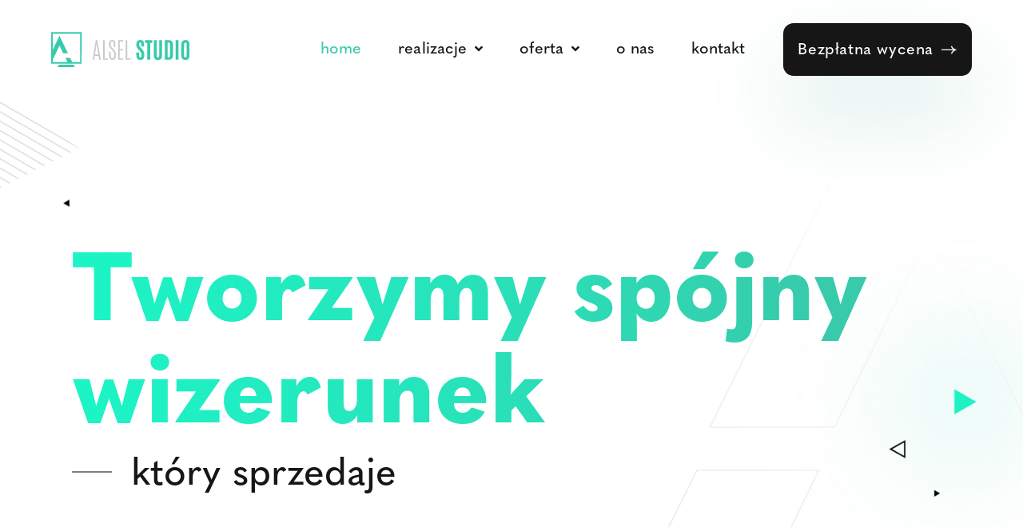

--- FILE ---
content_type: text/html; charset=UTF-8
request_url: https://alselstudio.pl/
body_size: 35734
content:
<!DOCTYPE html>
<html lang="pl-PL">
<head>
<meta charset="UTF-8">
<meta name="viewport" content="width=device-width, initial-scale=1">
<link rel="profile" href="https://gmpg.org/xfn/11">

<title>Alsel Studio &#8211; Stawiamy na estetyczne i skuteczne rozwiązania. Tworzymy strony internetowe, sklepy online oraz niepowtarzalne kreacje wizerunkowe dla marek z wielu branż.</title>
<meta name='robots' content='max-image-preview:large' />
<link rel='dns-prefetch' href='//s.w.org' />
<link rel="alternate" type="application/rss+xml" title="Alsel Studio &raquo; Kanał z wpisami" href="https://alselstudio.pl/feed/" />
<link rel="alternate" type="application/rss+xml" title="Alsel Studio &raquo; Kanał z komentarzami" href="https://alselstudio.pl/comments/feed/" />
<link rel="alternate" type="application/rss+xml" title="Alsel Studio &raquo; home Kanał z komentarzami" href="https://alselstudio.pl/sample-page/feed/" />
		<script>
			window._wpemojiSettings = {"baseUrl":"https:\/\/s.w.org\/images\/core\/emoji\/13.0.1\/72x72\/","ext":".png","svgUrl":"https:\/\/s.w.org\/images\/core\/emoji\/13.0.1\/svg\/","svgExt":".svg","source":{"concatemoji":"https:\/\/alselstudio.pl\/wp-includes\/js\/wp-emoji-release.min.js?ver=5.7.2"}};
			!function(e,a,t){var n,r,o,i=a.createElement("canvas"),p=i.getContext&&i.getContext("2d");function s(e,t){var a=String.fromCharCode;p.clearRect(0,0,i.width,i.height),p.fillText(a.apply(this,e),0,0);e=i.toDataURL();return p.clearRect(0,0,i.width,i.height),p.fillText(a.apply(this,t),0,0),e===i.toDataURL()}function c(e){var t=a.createElement("script");t.src=e,t.defer=t.type="text/javascript",a.getElementsByTagName("head")[0].appendChild(t)}for(o=Array("flag","emoji"),t.supports={everything:!0,everythingExceptFlag:!0},r=0;r<o.length;r++)t.supports[o[r]]=function(e){if(!p||!p.fillText)return!1;switch(p.textBaseline="top",p.font="600 32px Arial",e){case"flag":return s([127987,65039,8205,9895,65039],[127987,65039,8203,9895,65039])?!1:!s([55356,56826,55356,56819],[55356,56826,8203,55356,56819])&&!s([55356,57332,56128,56423,56128,56418,56128,56421,56128,56430,56128,56423,56128,56447],[55356,57332,8203,56128,56423,8203,56128,56418,8203,56128,56421,8203,56128,56430,8203,56128,56423,8203,56128,56447]);case"emoji":return!s([55357,56424,8205,55356,57212],[55357,56424,8203,55356,57212])}return!1}(o[r]),t.supports.everything=t.supports.everything&&t.supports[o[r]],"flag"!==o[r]&&(t.supports.everythingExceptFlag=t.supports.everythingExceptFlag&&t.supports[o[r]]);t.supports.everythingExceptFlag=t.supports.everythingExceptFlag&&!t.supports.flag,t.DOMReady=!1,t.readyCallback=function(){t.DOMReady=!0},t.supports.everything||(n=function(){t.readyCallback()},a.addEventListener?(a.addEventListener("DOMContentLoaded",n,!1),e.addEventListener("load",n,!1)):(e.attachEvent("onload",n),a.attachEvent("onreadystatechange",function(){"complete"===a.readyState&&t.readyCallback()})),(n=t.source||{}).concatemoji?c(n.concatemoji):n.wpemoji&&n.twemoji&&(c(n.twemoji),c(n.wpemoji)))}(window,document,window._wpemojiSettings);
		</script>
		<link rel="stylesheet" type="text/css" href="https://use.typekit.net/wsh4gjl.css"><style>
img.wp-smiley,
img.emoji {
	display: inline !important;
	border: none !important;
	box-shadow: none !important;
	height: 1em !important;
	width: 1em !important;
	margin: 0 .07em !important;
	vertical-align: -0.1em !important;
	background: none !important;
	padding: 0 !important;
}
</style>
	<link rel='stylesheet' id='astra-theme-css-css'  href='https://alselstudio.pl/wp-content/themes/astra/assets/css/minified/style.min.css?ver=3.4.7' media='all' />
<style id='astra-theme-css-inline-css'>
html{font-size:93.75%;}a,.page-title{color:#0274be;}a:hover,a:focus{color:#3a3a3a;}body,button,input,select,textarea,.ast-button,.ast-custom-button{font-family:-apple-system,BlinkMacSystemFont,Segoe UI,Roboto,Oxygen-Sans,Ubuntu,Cantarell,Helvetica Neue,sans-serif;font-weight:inherit;font-size:15px;font-size:1rem;}blockquote{color:#000000;}.site-title{font-size:35px;font-size:2.3333333333333rem;}header .custom-logo-link img{max-width:150px;}.astra-logo-svg{width:150px;}.ast-archive-description .ast-archive-title{font-size:40px;font-size:2.6666666666667rem;}.site-header .site-description{font-size:15px;font-size:1rem;}.entry-title{font-size:30px;font-size:2rem;}h1,.entry-content h1{font-size:40px;font-size:2.6666666666667rem;}h2,.entry-content h2{font-size:30px;font-size:2rem;}h3,.entry-content h3{font-size:25px;font-size:1.6666666666667rem;}h4,.entry-content h4{font-size:20px;font-size:1.3333333333333rem;}h5,.entry-content h5{font-size:18px;font-size:1.2rem;}h6,.entry-content h6{font-size:15px;font-size:1rem;}.ast-single-post .entry-title,.page-title{font-size:30px;font-size:2rem;}::selection{background-color:#0274be;color:#ffffff;}body,h1,.entry-title a,.entry-content h1,h2,.entry-content h2,h3,.entry-content h3,h4,.entry-content h4,h5,.entry-content h5,h6,.entry-content h6{color:#3a3a3a;}.tagcloud a:hover,.tagcloud a:focus,.tagcloud a.current-item{color:#ffffff;border-color:#0274be;background-color:#0274be;}input:focus,input[type="text"]:focus,input[type="email"]:focus,input[type="url"]:focus,input[type="password"]:focus,input[type="reset"]:focus,input[type="search"]:focus,textarea:focus{border-color:#0274be;}input[type="radio"]:checked,input[type=reset],input[type="checkbox"]:checked,input[type="checkbox"]:hover:checked,input[type="checkbox"]:focus:checked,input[type=range]::-webkit-slider-thumb{border-color:#0274be;background-color:#0274be;box-shadow:none;}.site-footer a:hover + .post-count,.site-footer a:focus + .post-count{background:#0274be;border-color:#0274be;}.single .nav-links .nav-previous,.single .nav-links .nav-next{color:#0274be;}.entry-meta,.entry-meta *{line-height:1.45;color:#0274be;}.entry-meta a:hover,.entry-meta a:hover *,.entry-meta a:focus,.entry-meta a:focus *,.page-links > .page-link,.page-links .page-link:hover,.post-navigation a:hover{color:#3a3a3a;}.widget-title{font-size:21px;font-size:1.4rem;color:#3a3a3a;}#cat option,.secondary .calendar_wrap thead a,.secondary .calendar_wrap thead a:visited{color:#0274be;}.secondary .calendar_wrap #today,.ast-progress-val span{background:#0274be;}.secondary a:hover + .post-count,.secondary a:focus + .post-count{background:#0274be;border-color:#0274be;}.calendar_wrap #today > a{color:#ffffff;}.page-links .page-link,.single .post-navigation a{color:#0274be;}.main-header-menu .menu-link,.ast-header-custom-item a{color:#3a3a3a;}.main-header-menu .menu-item:hover > .menu-link,.main-header-menu .menu-item:hover > .ast-menu-toggle,.main-header-menu .ast-masthead-custom-menu-items a:hover,.main-header-menu .menu-item.focus > .menu-link,.main-header-menu .menu-item.focus > .ast-menu-toggle,.main-header-menu .current-menu-item > .menu-link,.main-header-menu .current-menu-ancestor > .menu-link,.main-header-menu .current-menu-item > .ast-menu-toggle,.main-header-menu .current-menu-ancestor > .ast-menu-toggle{color:#0274be;}.ast-header-break-point .ast-mobile-menu-buttons-minimal.menu-toggle{background:transparent;color:#0274be;}.ast-header-break-point .ast-mobile-menu-buttons-outline.menu-toggle{background:transparent;border:1px solid #0274be;color:#0274be;}.ast-header-break-point .ast-mobile-menu-buttons-fill.menu-toggle{background:#0274be;}.ast-page-builder-template .hentry {margin: 0;}.ast-page-builder-template .site-content > .ast-container {max-width: 100%;padding: 0;}.ast-page-builder-template .site-content #primary {padding: 0;margin: 0;}.ast-page-builder-template .no-results {text-align: center;margin: 4em auto;}.ast-page-builder-template .ast-pagination {padding: 2em;} .ast-page-builder-template .entry-header.ast-no-title.ast-no-thumbnail {margin-top: 0;}.ast-page-builder-template .entry-header.ast-header-without-markup {margin-top: 0;margin-bottom: 0;}.ast-page-builder-template .entry-header.ast-no-title.ast-no-meta {margin-bottom: 0;}.ast-page-builder-template.single .post-navigation {padding-bottom: 2em;}.ast-page-builder-template.single-post .site-content > .ast-container {max-width: 100%;}.ast-page-builder-template.single-post .site-content > .ast-container {max-width: 100%;}.ast-page-builder-template .entry-header {margin-top: 4em;margin-left: auto;margin-right: auto;padding-left: 20px;padding-right: 20px;}.ast-page-builder-template .ast-archive-description {margin-top: 4em;margin-left: auto;margin-right: auto;padding-left: 20px;padding-right: 20px;}.ast-page-builder-template.ast-no-sidebar .entry-content .alignwide {margin-left: 0;margin-right: 0;}.single.ast-page-builder-template .entry-header {padding-left: 20px;padding-right: 20px;}.ast-page-builder-template.ast-no-sidebar .entry-content .alignwide {margin-left: 0;margin-right: 0;}.footer-adv .footer-adv-overlay{border-top-style:solid;border-top-color:#7a7a7a;}.wp-block-buttons.aligncenter{justify-content:center;}@media (max-width:782px){.entry-content .wp-block-columns .wp-block-column{margin-left:0px;}}@media (max-width:768px){.ast-separate-container .ast-article-post,.ast-separate-container .ast-article-single{padding:1.5em 2.14em;}.ast-separate-container #primary,.ast-separate-container #secondary{padding:1.5em 0;}#primary,#secondary{padding:1.5em 0;margin:0;}.ast-left-sidebar #content > .ast-container{display:flex;flex-direction:column-reverse;width:100%;}.ast-author-box img.avatar{margin:20px 0 0 0;}}@media (min-width:769px){.ast-separate-container.ast-right-sidebar #primary,.ast-separate-container.ast-left-sidebar #primary{border:0;}.search-no-results.ast-separate-container #primary{margin-bottom:4em;}}.elementor-button-wrapper .elementor-button{border-style:solid;border-top-width:0;border-right-width:0;border-left-width:0;border-bottom-width:0;}body .elementor-button.elementor-size-sm,body .elementor-button.elementor-size-xs,body .elementor-button.elementor-size-md,body .elementor-button.elementor-size-lg,body .elementor-button.elementor-size-xl,body .elementor-button{border-radius:2px;padding-top:10px;padding-right:40px;padding-bottom:10px;padding-left:40px;}.elementor-button-wrapper .elementor-button{border-color:#0274be;background-color:#0274be;}.elementor-button-wrapper .elementor-button:hover,.elementor-button-wrapper .elementor-button:focus{color:#ffffff;background-color:#3a3a3a;border-color:#3a3a3a;}.wp-block-button .wp-block-button__link,.elementor-button-wrapper .elementor-button{color:#ffffff;}.elementor-button-wrapper .elementor-button{font-family:inherit;font-weight:inherit;line-height:1;}.wp-block-button .wp-block-button__link:hover,.wp-block-button .wp-block-button__link:focus{color:#ffffff;background-color:#3a3a3a;border-color:#3a3a3a;}.wp-block-button .wp-block-button__link{border-style:solid;border-top-width:0;border-right-width:0;border-left-width:0;border-bottom-width:0;border-color:#0274be;background-color:#0274be;color:#ffffff;font-family:inherit;font-weight:inherit;line-height:1;border-radius:2px;padding-top:10px;padding-right:40px;padding-bottom:10px;padding-left:40px;}.menu-toggle,button,.ast-button,.ast-custom-button,.button,input#submit,input[type="button"],input[type="submit"],input[type="reset"]{border-style:solid;border-top-width:0;border-right-width:0;border-left-width:0;border-bottom-width:0;color:#ffffff;border-color:#0274be;background-color:#0274be;border-radius:2px;padding-top:10px;padding-right:40px;padding-bottom:10px;padding-left:40px;font-family:inherit;font-weight:inherit;line-height:1;}button:focus,.menu-toggle:hover,button:hover,.ast-button:hover,.ast-custom-button:hover .button:hover,.ast-custom-button:hover ,input[type=reset]:hover,input[type=reset]:focus,input#submit:hover,input#submit:focus,input[type="button"]:hover,input[type="button"]:focus,input[type="submit"]:hover,input[type="submit"]:focus{color:#ffffff;background-color:#3a3a3a;border-color:#3a3a3a;}@media (min-width:544px){.ast-container{max-width:100%;}}@media (max-width:544px){.ast-separate-container .ast-article-post,.ast-separate-container .ast-article-single,.ast-separate-container .comments-title,.ast-separate-container .ast-archive-description{padding:1.5em 1em;}.ast-separate-container #content .ast-container{padding-left:0.54em;padding-right:0.54em;}.ast-separate-container .ast-comment-list li.depth-1{padding:1.5em 1em;margin-bottom:1.5em;}.ast-separate-container .ast-comment-list .bypostauthor{padding:.5em;}.ast-search-menu-icon.ast-dropdown-active .search-field{width:170px;}}@media (max-width:768px){.ast-mobile-header-stack .main-header-bar .ast-search-menu-icon{display:inline-block;}.ast-header-break-point.ast-header-custom-item-outside .ast-mobile-header-stack .main-header-bar .ast-search-icon{margin:0;}.ast-comment-avatar-wrap img{max-width:2.5em;}.ast-separate-container .ast-comment-list li.depth-1{padding:1.5em 2.14em;}.ast-separate-container .comment-respond{padding:2em 2.14em;}.ast-comment-meta{padding:0 1.8888em 1.3333em;}}@media (max-width:768px){.ast-archive-description .ast-archive-title{font-size:40px;}.entry-title{font-size:30px;}h1,.entry-content h1{font-size:30px;}h2,.entry-content h2{font-size:25px;}h3,.entry-content h3{font-size:20px;}.ast-single-post .entry-title,.page-title{font-size:30px;}}@media (max-width:544px){.ast-archive-description .ast-archive-title{font-size:40px;}.entry-title{font-size:30px;}h1,.entry-content h1{font-size:30px;}h2,.entry-content h2{font-size:25px;}h3,.entry-content h3{font-size:20px;}.ast-single-post .entry-title,.page-title{font-size:30px;}}@media (max-width:768px){html{font-size:85.5%;}}@media (max-width:544px){html{font-size:85.5%;}}@media (min-width:769px){.ast-container{max-width:1180px;}}@font-face {font-family: "Astra";src: url(https://alselstudio.pl/wp-content/themes/astra/assets/fonts/astra.woff) format("woff"),url(https://alselstudio.pl/wp-content/themes/astra/assets/fonts/astra.ttf) format("truetype"),url(https://alselstudio.pl/wp-content/themes/astra/assets/fonts/astra.svg#astra) format("svg");font-weight: normal;font-style: normal;font-display: fallback;}@media (max-width:921px) {.main-header-bar .main-header-bar-navigation{display:none;}}.ast-desktop .main-header-menu.submenu-with-border .sub-menu,.ast-desktop .main-header-menu.submenu-with-border .astra-full-megamenu-wrapper{border-color:#0274be;}.ast-desktop .main-header-menu.submenu-with-border .sub-menu{border-top-width:0px;border-right-width:0px;border-left-width:0px;border-bottom-width:0px;border-style:solid;}.ast-desktop .main-header-menu.submenu-with-border .sub-menu .sub-menu{top:-0px;}.ast-desktop .main-header-menu.submenu-with-border .sub-menu .menu-link,.ast-desktop .main-header-menu.submenu-with-border .children .menu-link{border-bottom-width:0px;border-style:solid;border-color:#eaeaea;}@media (min-width:769px){.main-header-menu .sub-menu .menu-item.ast-left-align-sub-menu:hover > .sub-menu,.main-header-menu .sub-menu .menu-item.ast-left-align-sub-menu.focus > .sub-menu{margin-left:-0px;}}#masthead .ast-container,.ast-header-breadcrumb .ast-container{max-width:100%;padding-left:35px;padding-right:35px;}@media (max-width:921px){#masthead .ast-container,.ast-header-breadcrumb .ast-container{padding-left:20px;padding-right:20px;}}#masthead .ast-container,.ast-header-breadcrumb .ast-container{max-width:100%;padding-left:35px;padding-right:35px;}@media (max-width:921px){#masthead .ast-container,.ast-header-breadcrumb .ast-container{padding-left:20px;padding-right:20px;}}.ast-breadcrumbs .trail-browse,.ast-breadcrumbs .trail-items,.ast-breadcrumbs .trail-items li{display:inline-block;margin:0;padding:0;border:none;background:inherit;text-indent:0;}.ast-breadcrumbs .trail-browse{font-size:inherit;font-style:inherit;font-weight:inherit;color:inherit;}.ast-breadcrumbs .trail-items{list-style:none;}.trail-items li::after{padding:0 0.3em;content:"\00bb";}.trail-items li:last-of-type::after{display:none;}.elementor-widget-heading .elementor-heading-title{margin:0;}.elementor-post.elementor-grid-item.hentry{margin-bottom:0;}.woocommerce div.product .elementor-element.elementor-products-grid .related.products ul.products li.product,.elementor-element .elementor-wc-products .woocommerce[class*='columns-'] ul.products li.product{width:auto;margin:0;float:none;}.ast-left-sidebar .elementor-section.elementor-section-stretched,.ast-right-sidebar .elementor-section.elementor-section-stretched{max-width:100%;left:0 !important;}.elementor-template-full-width .ast-container{display:block;}.ast-header-break-point .main-header-bar{border-bottom-width:1px;}@media (min-width:769px){.main-header-bar{border-bottom-width:1px;}}.ast-safari-browser-less-than-11 .main-header-menu .menu-item, .ast-safari-browser-less-than-11 .main-header-bar .ast-masthead-custom-menu-items{display:block;}.main-header-menu .menu-item, #astra-footer-menu .menu-item, .main-header-bar .ast-masthead-custom-menu-items{-js-display:flex;display:flex;-webkit-box-pack:center;-webkit-justify-content:center;-moz-box-pack:center;-ms-flex-pack:center;justify-content:center;-webkit-box-orient:vertical;-webkit-box-direction:normal;-webkit-flex-direction:column;-moz-box-orient:vertical;-moz-box-direction:normal;-ms-flex-direction:column;flex-direction:column;}.main-header-menu > .menu-item > .menu-link, #astra-footer-menu > .menu-item > .menu-link,{height:100%;-webkit-box-align:center;-webkit-align-items:center;-moz-box-align:center;-ms-flex-align:center;align-items:center;-js-display:flex;display:flex;}.ast-primary-menu-disabled .main-header-bar .ast-masthead-custom-menu-items{flex:unset;}.main-header-menu .sub-menu .menu-item.menu-item-has-children > .menu-link:after{position:absolute;right:1em;top:50%;transform:translate(0,-50%) rotate(270deg);}.ast-header-break-point .main-header-bar .main-header-bar-navigation .page_item_has_children > .ast-menu-toggle::before, .ast-header-break-point .main-header-bar .main-header-bar-navigation .menu-item-has-children > .ast-menu-toggle::before, .ast-mobile-popup-drawer .main-header-bar-navigation .menu-item-has-children>.ast-menu-toggle::before, .ast-header-break-point .ast-mobile-header-wrap .main-header-bar-navigation .menu-item-has-children > .ast-menu-toggle::before{font-weight:bold;content:"\e900";font-family:Astra;text-decoration:inherit;display:inline-block;}.ast-header-break-point .main-navigation ul.sub-menu .menu-item .menu-link:before{content:"\e900";font-family:Astra;font-size:.65em;text-decoration:inherit;display:inline-block;transform:translate(0, -2px) rotateZ(270deg);margin-right:5px;}.widget_search .search-form:after{font-family:Astra;font-size:1.2em;font-weight:normal;content:"\e8b6";position:absolute;top:50%;right:15px;transform:translate(0, -50%);}.astra-search-icon::before{content:"\e8b6";font-family:Astra;font-style:normal;font-weight:normal;text-decoration:inherit;text-align:center;-webkit-font-smoothing:antialiased;-moz-osx-font-smoothing:grayscale;}.main-header-bar .main-header-bar-navigation .page_item_has_children > a:after, .main-header-bar .main-header-bar-navigation .menu-item-has-children > a:after, .site-header-focus-item .main-header-bar-navigation .menu-item-has-children > .menu-link:after{content:"\e900";display:inline-block;font-family:Astra;font-size:.6rem;font-weight:bold;text-rendering:auto;-webkit-font-smoothing:antialiased;-moz-osx-font-smoothing:grayscale;margin-left:10px;line-height:normal;}.ast-mobile-popup-drawer .main-header-bar-navigation .ast-submenu-expanded>.ast-menu-toggle::before{transform:rotateX(180deg);}.ast-header-break-point .main-header-bar-navigation .menu-item-has-children > .menu-link:after{display:none;}
</style>
<link rel='stylesheet' id='astra-menu-animation-css'  href='https://alselstudio.pl/wp-content/themes/astra/assets/css/minified/menu-animation.min.css?ver=3.4.7' media='all' />
<link rel='stylesheet' id='wp-block-library-css'  href='https://alselstudio.pl/wp-includes/css/dist/block-library/style.min.css?ver=5.7.2' media='all' />
<link rel='stylesheet' id='elementor-icons-css'  href='https://alselstudio.pl/wp-content/plugins/elementor/assets/lib/eicons/css/elementor-icons.min.css?ver=5.15.0' media='all' />
<link rel='stylesheet' id='elementor-frontend-legacy-css'  href='https://alselstudio.pl/wp-content/plugins/elementor/assets/css/frontend-legacy.min.css?ver=3.6.5' media='all' />
<link rel='stylesheet' id='elementor-frontend-css'  href='https://alselstudio.pl/wp-content/plugins/elementor/assets/css/frontend.min.css?ver=3.6.5' media='all' />
<link rel='stylesheet' id='elementor-post-11-css'  href='https://alselstudio.pl/wp-content/uploads/elementor/css/post-11.css?ver=1651654158' media='all' />
<link rel='stylesheet' id='elementor-pro-css'  href='https://alselstudio.pl/wp-content/plugins/elementor-pro/assets/css/frontend.min.css?ver=3.2.2' media='all' />
<link rel='stylesheet' id='uael-frontend-css'  href='https://alselstudio.pl/wp-content/plugins/ultimate-elementor/assets/min-css/uael-frontend.min.css?ver=1.36.6' media='all' />
<link rel='stylesheet' id='font-awesome-5-all-css'  href='https://alselstudio.pl/wp-content/plugins/elementor/assets/lib/font-awesome/css/all.min.css?ver=3.6.5' media='all' />
<link rel='stylesheet' id='font-awesome-4-shim-css'  href='https://alselstudio.pl/wp-content/plugins/elementor/assets/lib/font-awesome/css/v4-shims.min.css?ver=3.6.5' media='all' />
<link rel='stylesheet' id='elementor-post-2-css'  href='https://alselstudio.pl/wp-content/uploads/elementor/css/post-2.css?ver=1651654756' media='all' />
<link rel='stylesheet' id='elementor-post-66-css'  href='https://alselstudio.pl/wp-content/uploads/elementor/css/post-66.css?ver=1651654158' media='all' />
<link rel='stylesheet' id='elementor-post-187-css'  href='https://alselstudio.pl/wp-content/uploads/elementor/css/post-187.css?ver=1651654158' media='all' />
<link rel='stylesheet' id='elementor-post-811-css'  href='https://alselstudio.pl/wp-content/uploads/elementor/css/post-811.css?ver=1651654158' media='all' />
<link rel='stylesheet' id='elementor-icons-shared-0-css'  href='https://alselstudio.pl/wp-content/plugins/elementor/assets/lib/font-awesome/css/fontawesome.min.css?ver=5.15.3' media='all' />
<link rel='stylesheet' id='elementor-icons-fa-solid-css'  href='https://alselstudio.pl/wp-content/plugins/elementor/assets/lib/font-awesome/css/solid.min.css?ver=5.15.3' media='all' />
<link rel='stylesheet' id='elementor-icons-fa-brands-css'  href='https://alselstudio.pl/wp-content/plugins/elementor/assets/lib/font-awesome/css/brands.min.css?ver=5.15.3' media='all' />
<link rel='stylesheet' id='elementor-icons-fa-regular-css'  href='https://alselstudio.pl/wp-content/plugins/elementor/assets/lib/font-awesome/css/regular.min.css?ver=5.15.3' media='all' />
<!--[if IE]>
<script src='https://alselstudio.pl/wp-content/themes/astra/assets/js/minified/flexibility.min.js?ver=3.4.7' id='astra-flexibility-js'></script>
<script id='astra-flexibility-js-after'>
flexibility(document.documentElement);
</script>
<![endif]-->
<script src='https://alselstudio.pl/wp-content/plugins/elementor/assets/lib/font-awesome/js/v4-shims.min.js?ver=3.6.5' id='font-awesome-4-shim-js'></script>
<link rel="https://api.w.org/" href="https://alselstudio.pl/wp-json/" /><link rel="alternate" type="application/json" href="https://alselstudio.pl/wp-json/wp/v2/pages/2" /><link rel="EditURI" type="application/rsd+xml" title="RSD" href="https://alselstudio.pl/xmlrpc.php?rsd" />
<link rel="wlwmanifest" type="application/wlwmanifest+xml" href="https://alselstudio.pl/wp-includes/wlwmanifest.xml" /> 
<meta name="generator" content="WordPress 5.7.2" />
<link rel="canonical" href="https://alselstudio.pl/" />
<link rel='shortlink' href='https://alselstudio.pl/' />
<link rel="alternate" type="application/json+oembed" href="https://alselstudio.pl/wp-json/oembed/1.0/embed?url=https%3A%2F%2Falselstudio.pl%2F" />
<link rel="alternate" type="text/xml+oembed" href="https://alselstudio.pl/wp-json/oembed/1.0/embed?url=https%3A%2F%2Falselstudio.pl%2F&#038;format=xml" />
		<!-- HappyForms global container -->
		<script type="text/javascript">HappyForms = {};</script>
		<!-- End of HappyForms global container -->
		
		<script>
		(function(h,o,t,j,a,r){
			h.hj=h.hj||function(){(h.hj.q=h.hj.q||[]).push(arguments)};
			h._hjSettings={hjid:2334614,hjsv:5};
			a=o.getElementsByTagName('head')[0];
			r=o.createElement('script');r.async=1;
			r.src=t+h._hjSettings.hjid+j+h._hjSettings.hjsv;
			a.appendChild(r);
		})(window,document,'//static.hotjar.com/c/hotjar-','.js?sv=');
		</script>
		<link rel="pingback" href="https://alselstudio.pl/xmlrpc.php">
<style>.recentcomments a{display:inline !important;padding:0 !important;margin:0 !important;}</style><link rel="icon" href="https://alselstudio.pl/wp-content/uploads/2021/04/cropped-alsel-studio-favicon-32x32.png" sizes="32x32" />
<link rel="icon" href="https://alselstudio.pl/wp-content/uploads/2021/04/cropped-alsel-studio-favicon-192x192.png" sizes="192x192" />
<link rel="apple-touch-icon" href="https://alselstudio.pl/wp-content/uploads/2021/04/cropped-alsel-studio-favicon-180x180.png" />
<meta name="msapplication-TileImage" content="https://alselstudio.pl/wp-content/uploads/2021/04/cropped-alsel-studio-favicon-270x270.png" />
		<style id="wp-custom-css">
			/* faq identyfikacja */
.elementor-5653 .elementor-element.elementor-element-bdb5acc .elementor-accordion .elementor-tab-title {
    border-bottom: 1px solid #C9C9C9 !important;
}
/* faq sklepy*/
.elementor-1659 .elementor-element.elementor-element-bdb5acc .elementor-accordion .elementor-tab-title {
    border-bottom: 1px solid #C9C9C9 !important;
} 
/* faq strony*/
.elementor-1658 .elementor-element.elementor-element-8f71584 .elementor-accordion .elementor-tab-title{
  border-bottom: 1px solid #C9C9C9 !important;
}

@media screen and (min-width: 1280px) {
.elementor-66 .elementor-element.elementor-element-538f967 .elementor-nav-menu--main > .elementor-nav-menu > li > .elementor-nav-menu--dropdown, .elementor-66 .elementor-element.elementor-element-538f967 .elementor-nav-menu__container.elementor-nav-menu--dropdown{
	background: linear-gradient(0deg, #FFFFFF 00%, rgba(255, 255, 255, 0.60) 100%)!important;	
	}}

	/* pasek cookie */
	
	#cookie-law-info-bar {box-shadow: 0 -1px 10px 0 rgb(172 171 171 / 3%)!important;
	}
	
.cli-plugin-button, .cli-plugin-button:visited, .medium.cli-plugin-button, .medium.cli-plugin-button:visited{
border-radius: 6px;
padding: 12px 10px !important;
}
	/* szablony */
	
	/* desktop */
	
	.et_divi_builder #et_builder_outer_content #astra-portfolio .filter-links, .filter-links {
		padding: 30px 0 0 0 !important;
	}
		.astra-portfolio-wrap .view-demo {
    background: rgba(255, 255, 255, 0.3);
    color: #fff;
    border-radius: 8px;
		font-size: 20px;
		font-weight: 400;
		text-shadow: none;
		box-shadow: #000;
		}

	.astra-portfolio-wrap .astra-portfolio-filters 
	{ 
		padding: 0;
		box-shadow: none;
	}
	.astra-portfolio-wrap .filter-links li .active {
    color: #2EDAB5;
		font-size: 20px;
}
	
	.astra-portfolio-wrap .template-meta .item-title  {
		font-weight: 400;
    font-size: 20px;
		background: #ffffff;
		color: #000000  	
}
	.astra-portfolio-filters, .astra-portfolio-filters li a {
		margin: 0px; !important
	}
	.astra-portfolio-wrap, .filter-links  {
    background: #ffffff;
		color: #000000;
		font-size: 20px;
		font-weight: 500;
		text-align: left;
		padding-top: 0px;
		
			}
 .astra-portfolio-wrap .filter-links li a  {
  display: block !important;
	color: #000;
}		
.astra-portfolio-wrap .astra-portfolio-filters {
	margin-bottom: 30px;
	display: block;
}
	.astra-portfolio-wrap .site-single .inner {
    border: 0px solid #fff;
		}
	.astra-portfolio-search
	{
		display: none;
	}
	/* mobile */ 

@media (max-width: 767px){
.filter-links li
{
	display: block !important;
}
}


			</style>
		</head>

<body itemtype='https://schema.org/WebPage' itemscope='itemscope' class="home page-template page-template-elementor_header_footer page page-id-2 wp-custom-logo ast-desktop ast-page-builder-template ast-no-sidebar astra-3.4.7 ast-header-custom-item-inside ast-full-width-primary-header ast-single-post ast-inherit-site-logo-transparent elementor-default elementor-template-full-width elementor-kit-11 elementor-page elementor-page-2">
<div 
class="hfeed site" id="page">
	<a class="skip-link screen-reader-text" href="#content">Skip to content</a>
			<div data-elementor-type="header" data-elementor-id="66" class="elementor elementor-66 elementor-location-header">
		<div class="elementor-section-wrap">
					<header class="elementor-section elementor-top-section elementor-element elementor-element-62e178d4 elementor-section-full_width elementor-section-height-min-height elementor-section-content-middle sticky-header elementor-section-height-default elementor-section-items-middle" data-id="62e178d4" data-element_type="section" data-settings="{&quot;background_background&quot;:&quot;gradient&quot;,&quot;sticky&quot;:&quot;top&quot;,&quot;sticky_effects_offset&quot;:90,&quot;animation&quot;:&quot;none&quot;,&quot;sticky_on&quot;:[&quot;desktop&quot;,&quot;tablet&quot;,&quot;mobile&quot;],&quot;sticky_offset&quot;:0}">
						<div class="elementor-container elementor-column-gap-no">
							<div class="elementor-row">
					<div class="elementor-column elementor-col-50 elementor-top-column elementor-element elementor-element-20d27de1" data-id="20d27de1" data-element_type="column">
			<div class="elementor-column-wrap elementor-element-populated">
							<div class="elementor-widget-wrap">
						<div class="elementor-element elementor-element-3be8b7de logo elementor-widget elementor-widget-image" data-id="3be8b7de" data-element_type="widget" data-settings="{&quot;sticky&quot;:&quot;top&quot;,&quot;sticky_effects_offset&quot;:90,&quot;sticky_on&quot;:[&quot;desktop&quot;],&quot;sticky_offset&quot;:0}" data-widget_type="image.default">
				<div class="elementor-widget-container">
								<div class="elementor-image">
													<a href="https://alselstudio.pl">
							<img width="150" height="38" src="https://alselstudio.pl/wp-content/uploads/2021/01/alselstudio.svg" class="attachment-full size-full astra-logo-svg" alt="" loading="lazy" />								</a>
														</div>
						</div>
				</div>
						</div>
					</div>
		</div>
				<div class="elementor-column elementor-col-50 elementor-top-column elementor-element elementor-element-0969ce0" data-id="0969ce0" data-element_type="column">
			<div class="elementor-column-wrap elementor-element-populated">
							<div class="elementor-widget-wrap">
						<div class="elementor-element elementor-element-2593a99 elementor-align-center elementor-widget__width-auto elementor-hidden-desktop elementor-widget elementor-widget-button" data-id="2593a99" data-element_type="widget" data-widget_type="button.default">
				<div class="elementor-widget-container">
					<div class="elementor-button-wrapper">
			<a href="#elementor-action%3Aaction%3Dpopup%3Aopen%26settings%3DeyJpZCI6IjgxMSIsInRvZ2dsZSI6ZmFsc2V9" class="elementor-button-link elementor-button elementor-size-sm" role="button">
						<span class="elementor-button-content-wrapper">
						<span class="elementor-button-text">Wycena</span>
		</span>
					</a>
		</div>
				</div>
				</div>
				<div class="elementor-element elementor-element-538f967 elementor-nav-menu--stretch elementor-widget__width-auto elementor-nav-menu--indicator-angle elementor-widget-tablet__width-auto elementor-nav-menu--dropdown-tablet elementor-nav-menu__text-align-aside elementor-nav-menu--toggle elementor-nav-menu--burger elementor-widget elementor-widget-nav-menu" data-id="538f967" data-element_type="widget" data-settings="{&quot;full_width&quot;:&quot;stretch&quot;,&quot;layout&quot;:&quot;horizontal&quot;,&quot;toggle&quot;:&quot;burger&quot;}" data-widget_type="nav-menu.default">
				<div class="elementor-widget-container">
						<nav role="navigation" class="elementor-nav-menu--main elementor-nav-menu__container elementor-nav-menu--layout-horizontal e--pointer-none"><ul id="menu-1-538f967" class="elementor-nav-menu"><li class="menu-item menu-item-type-post_type menu-item-object-page menu-item-home current-menu-item page_item page-item-2 current_page_item menu-item-14"><a href="https://alselstudio.pl/" aria-current="page" class="elementor-item elementor-item-active menu-link">home</a></li>
<li class="menu-item menu-item-type-post_type menu-item-object-page menu-item-has-children menu-item-58"><a href="https://alselstudio.pl/realizacje/" class="elementor-item menu-link">realizacje</a>
<ul class="sub-menu elementor-nav-menu--dropdown">
	<li class="menu-item menu-item-type-post_type menu-item-object-page menu-item-2643"><a href="https://alselstudio.pl/realizacje/strony-www/" class="elementor-sub-item menu-link">strony www</a></li>
	<li class="menu-item menu-item-type-post_type menu-item-object-page menu-item-4161"><a href="https://alselstudio.pl/realizacje/sklepy-internetowe/" class="elementor-sub-item menu-link">sklepy online</a></li>
	<li class="menu-item menu-item-type-post_type menu-item-object-page menu-item-4702"><a href="https://alselstudio.pl/realizacje/identyfikacja-wizualna/" class="elementor-sub-item menu-link">identyfikacja wizualna</a></li>
</ul>
</li>
<li class="menu-item menu-item-type-post_type menu-item-object-page menu-item-has-children menu-item-57"><a href="https://alselstudio.pl/oferta/" class="elementor-item menu-link">oferta</a>
<ul class="sub-menu elementor-nav-menu--dropdown">
	<li class="menu-item menu-item-type-post_type menu-item-object-page menu-item-2419"><a href="https://alselstudio.pl/oferta/strony-internetowe/" class="elementor-sub-item menu-link">strony internetowe</a></li>
	<li class="menu-item menu-item-type-post_type menu-item-object-page menu-item-2477"><a href="https://alselstudio.pl/oferta/sklepy-internetowe/" class="elementor-sub-item menu-link">sklepy internetowe</a></li>
	<li class="menu-item menu-item-type-post_type menu-item-object-page menu-item-5675"><a href="https://alselstudio.pl/oferta/identyfikacja-wizualna/" class="elementor-sub-item menu-link">identyfikacja wizualna</a></li>
</ul>
</li>
<li class="menu-item menu-item-type-post_type menu-item-object-page menu-item-56"><a href="https://alselstudio.pl/o-nas/" class="elementor-item menu-link">o nas</a></li>
<li class="menu-item menu-item-type-post_type menu-item-object-page menu-item-55"><a href="https://alselstudio.pl/kontakt/" class="elementor-item menu-link">kontakt</a></li>
</ul></nav>
					<div class="elementor-menu-toggle" role="button" tabindex="0" aria-label="Menu Toggle" aria-expanded="false">
			<i class="eicon-menu-bar" aria-hidden="true"></i>
			<span class="elementor-screen-only">Menu</span>
		</div>
			<nav class="elementor-nav-menu--dropdown elementor-nav-menu__container" role="navigation" aria-hidden="true"><ul id="menu-2-538f967" class="elementor-nav-menu"><li class="menu-item menu-item-type-post_type menu-item-object-page menu-item-home current-menu-item page_item page-item-2 current_page_item menu-item-14"><a href="https://alselstudio.pl/" aria-current="page" class="elementor-item elementor-item-active menu-link">home</a></li>
<li class="menu-item menu-item-type-post_type menu-item-object-page menu-item-has-children menu-item-58"><a href="https://alselstudio.pl/realizacje/" class="elementor-item menu-link">realizacje</a>
<ul class="sub-menu elementor-nav-menu--dropdown">
	<li class="menu-item menu-item-type-post_type menu-item-object-page menu-item-2643"><a href="https://alselstudio.pl/realizacje/strony-www/" class="elementor-sub-item menu-link">strony www</a></li>
	<li class="menu-item menu-item-type-post_type menu-item-object-page menu-item-4161"><a href="https://alselstudio.pl/realizacje/sklepy-internetowe/" class="elementor-sub-item menu-link">sklepy online</a></li>
	<li class="menu-item menu-item-type-post_type menu-item-object-page menu-item-4702"><a href="https://alselstudio.pl/realizacje/identyfikacja-wizualna/" class="elementor-sub-item menu-link">identyfikacja wizualna</a></li>
</ul>
</li>
<li class="menu-item menu-item-type-post_type menu-item-object-page menu-item-has-children menu-item-57"><a href="https://alselstudio.pl/oferta/" class="elementor-item menu-link">oferta</a>
<ul class="sub-menu elementor-nav-menu--dropdown">
	<li class="menu-item menu-item-type-post_type menu-item-object-page menu-item-2419"><a href="https://alselstudio.pl/oferta/strony-internetowe/" class="elementor-sub-item menu-link">strony internetowe</a></li>
	<li class="menu-item menu-item-type-post_type menu-item-object-page menu-item-2477"><a href="https://alselstudio.pl/oferta/sklepy-internetowe/" class="elementor-sub-item menu-link">sklepy internetowe</a></li>
	<li class="menu-item menu-item-type-post_type menu-item-object-page menu-item-5675"><a href="https://alselstudio.pl/oferta/identyfikacja-wizualna/" class="elementor-sub-item menu-link">identyfikacja wizualna</a></li>
</ul>
</li>
<li class="menu-item menu-item-type-post_type menu-item-object-page menu-item-56"><a href="https://alselstudio.pl/o-nas/" class="elementor-item menu-link">o nas</a></li>
<li class="menu-item menu-item-type-post_type menu-item-object-page menu-item-55"><a href="https://alselstudio.pl/kontakt/" class="elementor-item menu-link">kontakt</a></li>
</ul></nav>
				</div>
				</div>
				<div class="elementor-element elementor-element-e972c1e elementor-align-center elementor-widget__width-auto elementor-hidden-tablet elementor-hidden-phone logo elementor-widget elementor-widget-button" data-id="e972c1e" data-element_type="widget" data-settings="{&quot;sticky&quot;:&quot;top&quot;,&quot;sticky_on&quot;:[&quot;desktop&quot;,&quot;tablet&quot;,&quot;mobile&quot;],&quot;sticky_offset&quot;:0,&quot;sticky_effects_offset&quot;:0}" data-widget_type="button.default">
				<div class="elementor-widget-container">
					<div class="elementor-button-wrapper">
			<a href="#elementor-action%3Aaction%3Dpopup%3Aopen%26settings%3DeyJpZCI6IjgxMSIsInRvZ2dsZSI6ZmFsc2V9" class="elementor-button-link elementor-button elementor-size-sm" role="button">
						<span class="elementor-button-content-wrapper">
							<span class="elementor-button-icon elementor-align-icon-right">
				<svg xmlns="http://www.w3.org/2000/svg" width="29" height="16" viewBox="0 0 29 16" fill="none"><path fill-rule="evenodd" clip-rule="evenodd" d="M21.1052 6.87595C19.4772 5.69838 17.727 3.86726 17.1954 1.22273L19.1562 0.828552C19.5819 2.94652 21.0861 4.46424 22.6081 5.48589C23.3596 5.99034 24.0858 6.35311 24.6244 6.58934C24.8927 6.70703 25.1118 6.79221 25.261 6.847C25.3354 6.87438 25.3922 6.8941 25.4287 6.90644C25.4469 6.91261 25.4601 6.91692 25.4678 6.91943L25.4742 6.92151L25.4748 6.9217L25.4752 6.92182L25.4752 6.92184L25.4758 6.922L28.2089 7.77655L25.5376 8.8082L25.5372 8.80837L25.5371 8.80841L25.5366 8.80858L25.536 8.8088L25.5306 8.81098L25.495 8.82543C25.4617 8.83917 25.4096 8.86115 25.3409 8.89151C25.2035 8.95228 25.0004 9.0464 24.7498 9.1751C24.2474 9.43315 23.5609 9.82667 22.832 10.3645C21.3614 11.4494 19.7968 13.0625 19.1332 15.2631L17.2184 14.6857C18.0277 12.0018 19.8659 10.102 21.483 8.87595H0.175781V6.87595H21.1052Z" fill="white"></path></svg>			</span>
						<span class="elementor-button-text">Bezpłatna wycena</span>
		</span>
					</a>
		</div>
				</div>
				</div>
						</div>
					</div>
		</div>
								</div>
					</div>
		</header>
				</div>
		</div>
			<div id="content" class="site-content">
		<div class="ast-container">
				<div data-elementor-type="wp-page" data-elementor-id="2" class="elementor elementor-2">
						<div class="elementor-inner">
				<div class="elementor-section-wrap">
									<section class="elementor-section elementor-top-section elementor-element elementor-element-9b65571 elementor-section-boxed elementor-section-height-default elementor-section-height-default" data-id="9b65571" data-element_type="section" data-settings="{&quot;background_background&quot;:&quot;classic&quot;}">
							<div class="elementor-background-overlay"></div>
							<div class="elementor-container elementor-column-gap-default">
							<div class="elementor-row">
					<div class="elementor-column elementor-col-100 elementor-top-column elementor-element elementor-element-8cad816" data-id="8cad816" data-element_type="column">
			<div class="elementor-column-wrap elementor-element-populated">
							<div class="elementor-widget-wrap">
						<div class="elementor-element elementor-element-3bb62c5 h1title elementor-widget elementor-widget-heading" data-id="3bb62c5" data-element_type="widget" id="h1title" data-settings="{&quot;_animation&quot;:&quot;none&quot;}" data-widget_type="heading.default">
				<div class="elementor-widget-container">
			<h1 class="elementor-heading-title elementor-size-default">Tworzymy spójny wizerunek</h1>		</div>
				</div>
				<div class="elementor-element elementor-element-4ee4a7a elementor-widget__width-auto elementor-view-default elementor-widget elementor-widget-icon" data-id="4ee4a7a" data-element_type="widget" data-widget_type="icon.default">
				<div class="elementor-widget-container">
					<div class="elementor-icon-wrapper">
			<div class="elementor-icon">
			<svg xmlns="http://www.w3.org/2000/svg" width="91" height="2" viewBox="0 0 91 2" fill="none"><line y1="1" x2="91" y2="1" stroke="black" stroke-width="2"></line></svg>			</div>
		</div>
				</div>
				</div>
				<div class="elementor-element elementor-element-12fc974 elementor-headline--style-rotate elementor-widget__width-initial elementor-widget-mobile__width-inherit elementor-widget-tablet__width-initial elementor-widget elementor-widget-animated-headline" data-id="12fc974" data-element_type="widget" data-settings="{&quot;headline_style&quot;:&quot;rotate&quot;,&quot;animation_type&quot;:&quot;slide-down&quot;,&quot;rotating_text&quot;:&quot;inspiruje\nsprzedaje\nprzyci\u0105ga&quot;,&quot;loop&quot;:&quot;yes&quot;,&quot;rotate_iteration_delay&quot;:2500}" data-widget_type="animated-headline.default">
				<div class="elementor-widget-container">
					<h3 class="elementor-headline elementor-headline-animation-type-slide-down">
					<span class="elementor-headline-plain-text elementor-headline-text-wrapper">który</span>
				<span class="elementor-headline-dynamic-wrapper elementor-headline-text-wrapper">
					<span class="elementor-headline-dynamic-text elementor-headline-text-active">
				inspiruje			</span>
					<span class="elementor-headline-dynamic-text ">
				sprzedaje			</span>
					<span class="elementor-headline-dynamic-text ">
				przyciąga			</span>
						</span>
				</h3>
				</div>
				</div>
						</div>
					</div>
		</div>
								</div>
					</div>
		</section>
				<section class="elementor-section elementor-top-section elementor-element elementor-element-458863e elementor-section-boxed elementor-section-height-default elementor-section-height-default" data-id="458863e" data-element_type="section">
						<div class="elementor-container elementor-column-gap-default">
							<div class="elementor-row">
					<div class="elementor-column elementor-col-100 elementor-top-column elementor-element elementor-element-8928322" data-id="8928322" data-element_type="column">
			<div class="elementor-column-wrap elementor-element-populated">
							<div class="elementor-widget-wrap">
						<div class="elementor-element elementor-element-9189b6b animated-fast elementor-invisible elementor-widget elementor-widget-heading" data-id="9189b6b" data-element_type="widget" data-settings="{&quot;_animation&quot;:&quot;fadeIn&quot;}" data-widget_type="heading.default">
				<div class="elementor-widget-container">
			<span class="elementor-heading-title elementor-size-default">realizacje</span>		</div>
				</div>
						</div>
					</div>
		</div>
								</div>
					</div>
		</section>
				<section class="elementor-section elementor-top-section elementor-element elementor-element-5aaf1f8 elementor-section-boxed elementor-section-height-default elementor-section-height-default" data-id="5aaf1f8" data-element_type="section">
						<div class="elementor-container elementor-column-gap-default">
							<div class="elementor-row">
					<div class="elementor-column elementor-col-100 elementor-top-column elementor-element elementor-element-a020ba1" data-id="a020ba1" data-element_type="column">
			<div class="elementor-column-wrap elementor-element-populated">
							<div class="elementor-widget-wrap">
						<div class="elementor-element elementor-element-53bcea1 elementor-widget__width-inherit elementor-testimonial--skin-default elementor-testimonial--layout-image_inline elementor-testimonial--align-center elementor-arrows-yes elementor-pagination-type-bullets elementor-widget elementor-widget-testimonial-carousel" data-id="53bcea1" data-element_type="widget" data-settings="{&quot;space_between&quot;:{&quot;unit&quot;:&quot;px&quot;,&quot;size&quot;:0,&quot;sizes&quot;:[]},&quot;space_between_tablet&quot;:{&quot;unit&quot;:&quot;px&quot;,&quot;size&quot;:0,&quot;sizes&quot;:[]},&quot;show_arrows&quot;:&quot;yes&quot;,&quot;pagination&quot;:&quot;bullets&quot;,&quot;speed&quot;:500,&quot;autoplay&quot;:&quot;yes&quot;,&quot;autoplay_speed&quot;:5000,&quot;pause_on_hover&quot;:&quot;yes&quot;,&quot;pause_on_interaction&quot;:&quot;yes&quot;,&quot;space_between_mobile&quot;:{&quot;unit&quot;:&quot;px&quot;,&quot;size&quot;:10,&quot;sizes&quot;:[]}}" data-widget_type="testimonial-carousel.default">
				<div class="elementor-widget-container">
					<div class="elementor-swiper">
			<div class="elementor-main-swiper swiper-container">
				<div class="swiper-wrapper">
											<div class="swiper-slide">
									<div class="elementor-testimonial">
						<div class="elementor-testimonial__footer">
								<cite class="elementor-testimonial__cite"><span class="elementor-testimonial__title">		<div data-elementor-type="section" data-elementor-id="312" class="elementor elementor-312">
		<div class="elementor-section-wrap">
					<section class="elementor-section elementor-top-section elementor-element elementor-element-7bc86619 elementor-section-content-middle elementor-reverse-tablet elementor-reverse-mobile elementor-section-boxed elementor-section-height-default elementor-section-height-default" data-id="7bc86619" data-element_type="section" data-settings="{&quot;background_background&quot;:&quot;classic&quot;}">
						<div class="elementor-container elementor-column-gap-wider">
							<div class="elementor-row">
					<div class="elementor-column elementor-col-50 elementor-top-column elementor-element elementor-element-563855f2" data-id="563855f2" data-element_type="column">
			<div class="elementor-column-wrap elementor-element-populated">
							<div class="elementor-widget-wrap">
						<div class="elementor-element elementor-element-46b91719 animated-fast elementor-invisible elementor-widget elementor-widget-heading" data-id="46b91719" data-element_type="widget" data-settings="{&quot;_animation&quot;:&quot;fadeInUp&quot;}" data-widget_type="heading.default">
				<div class="elementor-widget-container">
			<h2 class="elementor-heading-title elementor-size-default">Rebranding marki</h2>		</div>
				</div>
				<div class="elementor-element elementor-element-5143487 animated-fast elementor-invisible elementor-widget elementor-widget-heading" data-id="5143487" data-element_type="widget" data-settings="{&quot;_animation&quot;:&quot;fadeIn&quot;}" data-widget_type="heading.default">
				<div class="elementor-widget-container">
			<h5 class="elementor-heading-title elementor-size-default">AJH Media</h5>		</div>
				</div>
				<div class="elementor-element elementor-element-62f674c animated-fast elementor-invisible elementor-widget elementor-widget-text-editor" data-id="62f674c" data-element_type="widget" data-settings="{&quot;_animation&quot;:&quot;fadeIn&quot;}" data-widget_type="text-editor.default">
				<div class="elementor-widget-container">
								<div class="elementor-text-editor elementor-clearfix">
				Wraz z dynamicznym rozwojem AJHmedia stała się firmą bardziej świadomą &#8211; przyszedł więc czas na odświeżenie wizerunku.					</div>
						</div>
				</div>
				<div class="elementor-element elementor-element-054f07b animated-fast elementor-align-left elementor-invisible elementor-widget elementor-widget-button" data-id="054f07b" data-element_type="widget" data-settings="{&quot;_animation&quot;:&quot;fadeInDown&quot;}" data-widget_type="button.default">
				<div class="elementor-widget-container">
					<div class="elementor-button-wrapper">
			<a href="https://alselstudio.pl/ajh-media/" class="elementor-button-link elementor-button elementor-size-sm" role="button">
						<span class="elementor-button-content-wrapper">
							<span class="elementor-button-icon elementor-align-icon-right">
				<svg xmlns="http://www.w3.org/2000/svg" width="29" height="16" viewBox="0 0 29 16" fill="none"><path d="M18 1.02563C19 6 25 7.87594 25 7.87594M25 7.87594H0M25 7.87594C25 7.87594 19.5 10 18 14.9744" stroke="black" stroke-width="2"></path></svg>			</span>
						<span class="elementor-button-text">zobacz projekt</span>
		</span>
					</a>
		</div>
				</div>
				</div>
				<div class="elementor-element elementor-element-982d4e0 animated-fast elementor-widget__width-auto elementor-invisible elementor-widget elementor-widget-button" data-id="982d4e0" data-element_type="widget" data-settings="{&quot;_animation&quot;:&quot;fadeInRight&quot;,&quot;_animation_delay&quot;:200}" data-widget_type="button.default">
				<div class="elementor-widget-container">
					<div class="elementor-button-wrapper">
			<a href="https://alselstudio.pl/category/identyfikacja-wizualna/" class="elementor-button-link elementor-button elementor-size-sm" role="button">
						<span class="elementor-button-content-wrapper">
						<span class="elementor-button-text">Identyfikacja wizualna</span>
		</span>
					</a>
		</div>
				</div>
				</div>
				<div class="elementor-element elementor-element-e4a57d2 animated-fast elementor-widget__width-auto elementor-invisible elementor-widget elementor-widget-button" data-id="e4a57d2" data-element_type="widget" data-settings="{&quot;_animation&quot;:&quot;fadeInRight&quot;,&quot;_animation_delay&quot;:300}" data-widget_type="button.default">
				<div class="elementor-widget-container">
					<div class="elementor-button-wrapper">
			<a href="https://alselstudio.pl/category/strony-www/" class="elementor-button-link elementor-button elementor-size-sm" role="button">
						<span class="elementor-button-content-wrapper">
						<span class="elementor-button-text">Strona www</span>
		</span>
					</a>
		</div>
				</div>
				</div>
				<div class="elementor-element elementor-element-378d842 animated-fast elementor-widget__width-auto elementor-invisible elementor-widget elementor-widget-button" data-id="378d842" data-element_type="widget" data-settings="{&quot;_animation&quot;:&quot;fadeInRight&quot;,&quot;_animation_delay&quot;:400}" data-widget_type="button.default">
				<div class="elementor-widget-container">
					<div class="elementor-button-wrapper">
			<a href="https://alselstudio.pl/category/ilustracje/" class="elementor-button-link elementor-button elementor-size-sm" role="button">
						<span class="elementor-button-content-wrapper">
						<span class="elementor-button-text">Ilustracje</span>
		</span>
					</a>
		</div>
				</div>
				</div>
						</div>
					</div>
		</div>
				<div class="elementor-column elementor-col-50 elementor-top-column elementor-element elementor-element-1d1d1080" data-id="1d1d1080" data-element_type="column">
			<div class="elementor-column-wrap elementor-element-populated">
							<div class="elementor-widget-wrap">
						<div class="elementor-element elementor-element-0570376 elementor-widget elementor-widget-image" data-id="0570376" data-element_type="widget" data-settings="{&quot;motion_fx_motion_fx_scrolling&quot;:&quot;yes&quot;,&quot;motion_fx_devices&quot;:[&quot;desktop&quot;,&quot;tablet&quot;,&quot;mobile&quot;]}" data-widget_type="image.default">
				<div class="elementor-widget-container">
								<div class="elementor-image">
													<a href="https://alselstudio.pl/ajh-media/">
							<img width="1060" height="1290" src="https://alselstudio.pl/wp-content/uploads/2021/03/ajh.jpg" class="attachment-full size-full" alt="" loading="lazy" srcset="https://alselstudio.pl/wp-content/uploads/2021/03/ajh.jpg 1060w, https://alselstudio.pl/wp-content/uploads/2021/03/ajh-247x300.jpg 247w, https://alselstudio.pl/wp-content/uploads/2021/03/ajh-841x1024.jpg 841w, https://alselstudio.pl/wp-content/uploads/2021/03/ajh-768x935.jpg 768w" sizes="(max-width: 1060px) 100vw, 1060px" />								</a>
														</div>
						</div>
				</div>
						</div>
					</div>
		</div>
								</div>
					</div>
		</section>
				</div>
		</div>
		</span></cite>			</div>
		</div>
								</div>
											<div class="swiper-slide">
									<div class="elementor-testimonial">
						<div class="elementor-testimonial__footer">
								<cite class="elementor-testimonial__cite"><span class="elementor-testimonial__title">		<div data-elementor-type="page" data-elementor-id="611" class="elementor elementor-611">
						<div class="elementor-inner">
				<div class="elementor-section-wrap">
									<section class="elementor-section elementor-top-section elementor-element elementor-element-7bc86619 elementor-section-height-min-height elementor-section-content-middle elementor-reverse-tablet elementor-reverse-mobile elementor-section-boxed elementor-section-height-default elementor-section-items-middle" data-id="7bc86619" data-element_type="section" data-settings="{&quot;background_background&quot;:&quot;classic&quot;}">
						<div class="elementor-container elementor-column-gap-wider">
							<div class="elementor-row">
					<div class="elementor-column elementor-col-50 elementor-top-column elementor-element elementor-element-563855f2" data-id="563855f2" data-element_type="column">
			<div class="elementor-column-wrap elementor-element-populated">
							<div class="elementor-widget-wrap">
						<div class="elementor-element elementor-element-46b91719 animated-fast elementor-invisible elementor-widget elementor-widget-heading" data-id="46b91719" data-element_type="widget" data-settings="{&quot;_animation&quot;:&quot;fadeInUp&quot;}" data-widget_type="heading.default">
				<div class="elementor-widget-container">
			<h2 class="elementor-heading-title elementor-size-default">Pomoc dla inwestorów i przedsiębiorców </h2>		</div>
				</div>
				<div class="elementor-element elementor-element-5143487 animated-fast elementor-invisible elementor-widget elementor-widget-heading" data-id="5143487" data-element_type="widget" data-settings="{&quot;_animation&quot;:&quot;fadeIn&quot;}" data-widget_type="heading.default">
				<div class="elementor-widget-container">
			<h5 class="elementor-heading-title elementor-size-default">Acme Advisory</h5>		</div>
				</div>
				<div class="elementor-element elementor-element-62f674c animated-fast elementor-invisible elementor-widget elementor-widget-text-editor" data-id="62f674c" data-element_type="widget" data-settings="{&quot;_animation&quot;:&quot;fadeIn&quot;}" data-widget_type="text-editor.default">
				<div class="elementor-widget-container">
								<div class="elementor-text-editor elementor-clearfix">
				<p>Naszym celem było stworzenie wyważonej, ale jednocześnie kreatywnej wizji marki wyróżniającej się na tle konkurencji z branży.</p>					</div>
						</div>
				</div>
				<div class="elementor-element elementor-element-054f07b animated-fast elementor-align-left elementor-invisible elementor-widget elementor-widget-button" data-id="054f07b" data-element_type="widget" data-settings="{&quot;_animation&quot;:&quot;fadeInDown&quot;}" data-widget_type="button.default">
				<div class="elementor-widget-container">
					<div class="elementor-button-wrapper">
			<a href="https://alselstudio.pl/acme-advisory/" class="elementor-button-link elementor-button elementor-size-sm" role="button">
						<span class="elementor-button-content-wrapper">
							<span class="elementor-button-icon elementor-align-icon-right">
				<svg xmlns="http://www.w3.org/2000/svg" width="29" height="16" viewBox="0 0 29 16" fill="none"><path d="M18 1.02563C19 6 25 7.87594 25 7.87594M25 7.87594H0M25 7.87594C25 7.87594 19.5 10 18 14.9744" stroke="black" stroke-width="2"></path></svg>			</span>
						<span class="elementor-button-text">zobacz projekt</span>
		</span>
					</a>
		</div>
				</div>
				</div>
				<div class="elementor-element elementor-element-5009c96 animated-fast elementor-widget__width-auto elementor-invisible elementor-widget elementor-widget-button" data-id="5009c96" data-element_type="widget" data-settings="{&quot;_animation&quot;:&quot;fadeInRight&quot;,&quot;_animation_delay&quot;:200}" data-widget_type="button.default">
				<div class="elementor-widget-container">
					<div class="elementor-button-wrapper">
			<a href="https://alselstudio.pl/category/identyfikacja-wizualna/" class="elementor-button-link elementor-button elementor-size-sm" role="button">
						<span class="elementor-button-content-wrapper">
						<span class="elementor-button-text">Identyfikacja wizualna</span>
		</span>
					</a>
		</div>
				</div>
				</div>
				<div class="elementor-element elementor-element-195178a animated-fast elementor-widget__width-auto elementor-invisible elementor-widget elementor-widget-button" data-id="195178a" data-element_type="widget" data-settings="{&quot;_animation&quot;:&quot;fadeInRight&quot;,&quot;_animation_delay&quot;:300}" data-widget_type="button.default">
				<div class="elementor-widget-container">
					<div class="elementor-button-wrapper">
			<a href="https://alselstudio.pl/category/strony-www/" class="elementor-button-link elementor-button elementor-size-sm" role="button">
						<span class="elementor-button-content-wrapper">
						<span class="elementor-button-text">Strona www</span>
		</span>
					</a>
		</div>
				</div>
				</div>
				<div class="elementor-element elementor-element-9471285 animated-fast elementor-widget__width-auto elementor-invisible elementor-widget elementor-widget-button" data-id="9471285" data-element_type="widget" data-settings="{&quot;_animation&quot;:&quot;fadeInRight&quot;,&quot;_animation_delay&quot;:400}" data-widget_type="button.default">
				<div class="elementor-widget-container">
					<div class="elementor-button-wrapper">
			<a href="https://alselstudio.pl/category/logobook/" class="elementor-button-link elementor-button elementor-size-sm" role="button">
						<span class="elementor-button-content-wrapper">
						<span class="elementor-button-text">Logobook</span>
		</span>
					</a>
		</div>
				</div>
				</div>
						</div>
					</div>
		</div>
				<div class="elementor-column elementor-col-50 elementor-top-column elementor-element elementor-element-1d1d1080" data-id="1d1d1080" data-element_type="column">
			<div class="elementor-column-wrap elementor-element-populated">
							<div class="elementor-widget-wrap">
						<div class="elementor-element elementor-element-0570376 elementor-widget elementor-widget-image" data-id="0570376" data-element_type="widget" data-settings="{&quot;motion_fx_motion_fx_scrolling&quot;:&quot;yes&quot;,&quot;motion_fx_devices&quot;:[&quot;desktop&quot;,&quot;tablet&quot;,&quot;mobile&quot;]}" data-widget_type="image.default">
				<div class="elementor-widget-container">
								<div class="elementor-image">
													<a href="https://alselstudio.pl/acme-advisory/">
							<img width="795" height="968" src="https://alselstudio.pl/wp-content/uploads/2021/03/acme-realizacje-alsel-studio.jpg" class="attachment-full size-full" alt="" loading="lazy" srcset="https://alselstudio.pl/wp-content/uploads/2021/03/acme-realizacje-alsel-studio.jpg 795w, https://alselstudio.pl/wp-content/uploads/2021/03/acme-realizacje-alsel-studio-246x300.jpg 246w, https://alselstudio.pl/wp-content/uploads/2021/03/acme-realizacje-alsel-studio-768x935.jpg 768w" sizes="(max-width: 795px) 100vw, 795px" />								</a>
														</div>
						</div>
				</div>
						</div>
					</div>
		</div>
								</div>
					</div>
		</section>
									</div>
			</div>
					</div>
		</span></cite>			</div>
		</div>
								</div>
											<div class="swiper-slide">
									<div class="elementor-testimonial">
						<div class="elementor-testimonial__footer">
								<cite class="elementor-testimonial__cite"><span class="elementor-testimonial__title">		<div data-elementor-type="page" data-elementor-id="652" class="elementor elementor-652">
						<div class="elementor-inner">
				<div class="elementor-section-wrap">
									<section class="elementor-section elementor-top-section elementor-element elementor-element-7bc86619 elementor-section-height-min-height elementor-section-content-middle elementor-reverse-tablet elementor-reverse-mobile elementor-section-boxed elementor-section-height-default elementor-section-items-middle" data-id="7bc86619" data-element_type="section" data-settings="{&quot;background_background&quot;:&quot;classic&quot;}">
						<div class="elementor-container elementor-column-gap-default">
							<div class="elementor-row">
					<div class="elementor-column elementor-col-50 elementor-top-column elementor-element elementor-element-563855f2" data-id="563855f2" data-element_type="column">
			<div class="elementor-column-wrap elementor-element-populated">
							<div class="elementor-widget-wrap">
						<div class="elementor-element elementor-element-46b91719 animated-fast elementor-invisible elementor-widget elementor-widget-heading" data-id="46b91719" data-element_type="widget" data-settings="{&quot;_animation&quot;:&quot;fadeInUp&quot;}" data-widget_type="heading.default">
				<div class="elementor-widget-container">
			<h2 class="elementor-heading-title elementor-size-default">Realizacja projektów ze środków UE</h2>		</div>
				</div>
				<div class="elementor-element elementor-element-5143487 animated-fast elementor-invisible elementor-widget elementor-widget-heading" data-id="5143487" data-element_type="widget" data-settings="{&quot;_animation&quot;:&quot;fadeIn&quot;}" data-widget_type="heading.default">
				<div class="elementor-widget-container">
			<h5 class="elementor-heading-title elementor-size-default">Project Hub</h5>		</div>
				</div>
				<div class="elementor-element elementor-element-62f674c animated-fast elementor-invisible elementor-widget elementor-widget-text-editor" data-id="62f674c" data-element_type="widget" data-settings="{&quot;_animation&quot;:&quot;fadeIn&quot;}" data-widget_type="text-editor.default">
				<div class="elementor-widget-container">
								<div class="elementor-text-editor elementor-clearfix">
				W kontaktach z Klientami ProjectHub stawia na otwartość i przejrzystość. Tym samym podejściem kierowaliśmy się podczas projektowania odświeżonej wersji strony www.					</div>
						</div>
				</div>
				<div class="elementor-element elementor-element-054f07b animated-fast elementor-align-left elementor-invisible elementor-widget elementor-widget-button" data-id="054f07b" data-element_type="widget" data-settings="{&quot;_animation&quot;:&quot;fadeInDown&quot;}" data-widget_type="button.default">
				<div class="elementor-widget-container">
					<div class="elementor-button-wrapper">
			<a href="https://alselstudio.pl/project-hub/" class="elementor-button-link elementor-button elementor-size-sm" role="button">
						<span class="elementor-button-content-wrapper">
							<span class="elementor-button-icon elementor-align-icon-right">
				<svg xmlns="http://www.w3.org/2000/svg" width="29" height="16" viewBox="0 0 29 16" fill="none"><path d="M18 1.02563C19 6 25 7.87594 25 7.87594M25 7.87594H0M25 7.87594C25 7.87594 19.5 10 18 14.9744" stroke="black" stroke-width="2"></path></svg>			</span>
						<span class="elementor-button-text">zobacz projekt</span>
		</span>
					</a>
		</div>
				</div>
				</div>
				<div class="elementor-element elementor-element-b2b147c animated-fast elementor-widget__width-auto elementor-invisible elementor-widget elementor-widget-heading" data-id="b2b147c" data-element_type="widget" data-settings="{&quot;_animation&quot;:&quot;fadeInRight&quot;,&quot;_animation_delay&quot;:200}" data-widget_type="heading.default">
				<div class="elementor-widget-container">
			<h6 class="elementor-heading-title elementor-size-default"><a href="https://alselstudio.pl/category/strony-www/">Strona www</a></h6>		</div>
				</div>
				<div class="elementor-element elementor-element-24f77af animated-fast elementor-widget__width-auto elementor-invisible elementor-widget elementor-widget-heading" data-id="24f77af" data-element_type="widget" data-settings="{&quot;_animation&quot;:&quot;fadeInRight&quot;,&quot;_animation_delay&quot;:300}" data-widget_type="heading.default">
				<div class="elementor-widget-container">
			<h6 class="elementor-heading-title elementor-size-default"><a href="https://alselstudio.pl/category/ilustracje/">Ilustracje</a></h6>		</div>
				</div>
						</div>
					</div>
		</div>
				<div class="elementor-column elementor-col-50 elementor-top-column elementor-element elementor-element-1d1d1080" data-id="1d1d1080" data-element_type="column">
			<div class="elementor-column-wrap elementor-element-populated">
							<div class="elementor-widget-wrap">
						<div class="elementor-element elementor-element-0570376 elementor-widget elementor-widget-image" data-id="0570376" data-element_type="widget" data-settings="{&quot;motion_fx_motion_fx_scrolling&quot;:&quot;yes&quot;,&quot;motion_fx_devices&quot;:[&quot;desktop&quot;,&quot;tablet&quot;,&quot;mobile&quot;]}" data-widget_type="image.default">
				<div class="elementor-widget-container">
								<div class="elementor-image">
													<a href="https://alselstudio.pl/project-hub/">
							<img width="795" height="968" src="https://alselstudio.pl/wp-content/uploads/2021/03/projecthub-realizacje-alsel-studio.jpg" class="attachment-full size-full" alt="" loading="lazy" srcset="https://alselstudio.pl/wp-content/uploads/2021/03/projecthub-realizacje-alsel-studio.jpg 795w, https://alselstudio.pl/wp-content/uploads/2021/03/projecthub-realizacje-alsel-studio-246x300.jpg 246w, https://alselstudio.pl/wp-content/uploads/2021/03/projecthub-realizacje-alsel-studio-768x935.jpg 768w" sizes="(max-width: 795px) 100vw, 795px" />								</a>
														</div>
						</div>
				</div>
						</div>
					</div>
		</div>
								</div>
					</div>
		</section>
									</div>
			</div>
					</div>
		 </span></cite>			</div>
		</div>
								</div>
									</div>
															<div class="swiper-pagination"></div>
																<div class="elementor-swiper-button elementor-swiper-button-prev">
							<i class="eicon-chevron-left" aria-hidden="true"></i>
							<span class="elementor-screen-only">Poprzedni</span>
						</div>
						<div class="elementor-swiper-button elementor-swiper-button-next">
							<i class="eicon-chevron-right" aria-hidden="true"></i>
							<span class="elementor-screen-only">Następny</span>
						</div>
												</div>
		</div>
				</div>
				</div>
						</div>
					</div>
		</div>
								</div>
					</div>
		</section>
				<section class="elementor-section elementor-top-section elementor-element elementor-element-1ad6bcd elementor-section-boxed elementor-section-height-default elementor-section-height-default" data-id="1ad6bcd" data-element_type="section">
						<div class="elementor-container elementor-column-gap-default">
							<div class="elementor-row">
					<div class="make-column-clickable-elementor elementor-column elementor-col-100 elementor-top-column elementor-element elementor-element-67faf70" style="cursor: pointer;" data-column-clickable="https://alselstudio.pl/realizacje/" data-column-clickable-blank="_self" data-id="67faf70" data-element_type="column">
			<div class="elementor-column-wrap elementor-element-populated">
							<div class="elementor-widget-wrap">
						<div class="elementor-element elementor-element-7f3883c animated-fast elementor-tablet-align-center elementor-align-center elementor-invisible elementor-widget elementor-widget-button" data-id="7f3883c" data-element_type="widget" data-settings="{&quot;_animation&quot;:&quot;fadeInUp&quot;}" data-widget_type="button.default">
				<div class="elementor-widget-container">
					<div class="elementor-button-wrapper">
			<a href="https://alselstudio.pl/realizacje/" class="elementor-button-link elementor-button elementor-size-sm" role="button">
						<span class="elementor-button-content-wrapper">
							<span class="elementor-button-icon elementor-align-icon-right">
				<svg xmlns="http://www.w3.org/2000/svg" width="29" height="16" viewBox="0 0 29 16" fill="none"><path d="M18 1.02563C19 6 25 7.87594 25 7.87594M25 7.87594H0M25 7.87594C25 7.87594 19.5 10 18 14.9744" stroke="black" stroke-width="2"></path></svg>			</span>
						<span class="elementor-button-text">wszystkie realizacje</span>
		</span>
					</a>
		</div>
				</div>
				</div>
						</div>
					</div>
		</div>
								</div>
					</div>
		</section>
				<section class="elementor-section elementor-top-section elementor-element elementor-element-2a4fa31 elementor-section-boxed elementor-section-height-default elementor-section-height-default" data-id="2a4fa31" data-element_type="section">
						<div class="elementor-container elementor-column-gap-default">
							<div class="elementor-row">
					<div class="elementor-column elementor-col-66 elementor-top-column elementor-element elementor-element-838ced6" data-id="838ced6" data-element_type="column">
			<div class="elementor-column-wrap elementor-element-populated">
							<div class="elementor-widget-wrap">
						<div class="elementor-element elementor-element-02af76e elementor-widget elementor-widget-heading" data-id="02af76e" data-element_type="widget" data-settings="{&quot;_animation&quot;:&quot;none&quot;}" data-widget_type="heading.default">
				<div class="elementor-widget-container">
			<h3 class="elementor-heading-title elementor-size-default">#ZGRANYDESIGN</h3>		</div>
				</div>
				<div class="elementor-element elementor-element-7507998 elementor-widget elementor-widget-heading" data-id="7507998" data-element_type="widget" data-widget_type="heading.default">
				<div class="elementor-widget-container">
			<h4 class="elementor-heading-title elementor-size-default">Tworzymy inspirujące projekty</h4>		</div>
				</div>
				<div class="elementor-element elementor-element-e971e06 elementor-widget elementor-widget-heading" data-id="e971e06" data-element_type="widget" data-widget_type="heading.default">
				<div class="elementor-widget-container">
			<p class="elementor-heading-title elementor-size-default">Rozmawiamy, planujemy, szkicujemy, tropimy nowinki techniczne, depczemy po piętach najnowszym trendom. Testujemy, poprawiamy, wdrażamy w życie. Wszystko po to, aby stworzyć spójny, nowoczesny i funkcjonalny wizerunek firmy... w pełni zgrany design.</p>		</div>
				</div>
				<div class="elementor-element elementor-element-d7b71d6 animated-fast elementor-tablet-align-left elementor-invisible elementor-widget elementor-widget-button" data-id="d7b71d6" data-element_type="widget" data-settings="{&quot;_animation&quot;:&quot;fadeInUp&quot;}" data-widget_type="button.default">
				<div class="elementor-widget-container">
					<div class="elementor-button-wrapper">
			<a href="https://alselstudio.pl/o-nas/" class="elementor-button-link elementor-button elementor-size-sm" role="button">
						<span class="elementor-button-content-wrapper">
							<span class="elementor-button-icon elementor-align-icon-right">
				<svg xmlns="http://www.w3.org/2000/svg" width="29" height="16" viewBox="0 0 29 16" fill="none"><path d="M18 1.02563C19 6 25 7.87594 25 7.87594M25 7.87594H0M25 7.87594C25 7.87594 19.5 10 18 14.9744" stroke="black" stroke-width="2"></path></svg>			</span>
						<span class="elementor-button-text">więcej o nas</span>
		</span>
					</a>
		</div>
				</div>
				</div>
						</div>
					</div>
		</div>
				<div class="elementor-column elementor-col-33 elementor-top-column elementor-element elementor-element-1bb4984" data-id="1bb4984" data-element_type="column">
			<div class="elementor-column-wrap elementor-element-populated">
							<div class="elementor-widget-wrap">
						<div class="elementor-element elementor-element-13985d1 elementor-widget elementor-widget-heading" data-id="13985d1" data-element_type="widget" data-settings="{&quot;_animation&quot;:&quot;none&quot;}" data-widget_type="heading.default">
				<div class="elementor-widget-container">
			<h2 class="elementor-heading-title elementor-size-default">ponad</h2>		</div>
				</div>
				<div class="elementor-element elementor-element-11fbcc9 elementor-widget elementor-widget-heading" data-id="11fbcc9" data-element_type="widget" data-widget_type="heading.default">
				<div class="elementor-widget-container">
			<h2 class="elementor-heading-title elementor-size-default">10 lat</h2>		</div>
				</div>
				<div class="elementor-element elementor-element-01bfcf3 elementor-widget elementor-widget-text-editor" data-id="01bfcf3" data-element_type="widget" data-widget_type="text-editor.default">
				<div class="elementor-widget-container">
								<div class="elementor-text-editor elementor-clearfix">
				<p>doświadczenia</p>					</div>
						</div>
				</div>
				<div class="elementor-element elementor-element-ad538ab elementor-widget elementor-widget-heading" data-id="ad538ab" data-element_type="widget" data-settings="{&quot;_animation&quot;:&quot;none&quot;}" data-widget_type="heading.default">
				<div class="elementor-widget-container">
			<h2 class="elementor-heading-title elementor-size-default">ponad</h2>		</div>
				</div>
				<div class="elementor-element elementor-element-dd806e3 elementor-widget elementor-widget-heading" data-id="dd806e3" data-element_type="widget" data-widget_type="heading.default">
				<div class="elementor-widget-container">
			<h2 class="elementor-heading-title elementor-size-default">100</h2>		</div>
				</div>
				<div class="elementor-element elementor-element-4fbcceb elementor-widget elementor-widget-text-editor" data-id="4fbcceb" data-element_type="widget" data-widget_type="text-editor.default">
				<div class="elementor-widget-container">
								<div class="elementor-text-editor elementor-clearfix">
				<p><!--(figmeta)eyJmaWxlS2V5IjoiQk03aDVuNTRlU2JXbm5ETjNqZVZPbCIsInBhc3RlSUQiOi0xLCJkYXRhVHlwZSI6InNjZW5lIn0K(/figmeta)--><!--(figma)ZmlnLWtpd2kEAAAA5iEAALV7e5gsW1Xf3tXd8ziv++RyQURERETU++LeCyJSU109XWe6u+pWVfecc0Wamu6ambqnp7vt6plz5oqIhBBDEBERCSJBYhQxQVTUaBSRGM0DMSrRRAlRfCQxxiTGJMbX5++3d736zLl+/uP5vtN77bXXXnvttddae+29a94qu3GaRgdxeDqPhbjtsuv0hkFo+qHAv57btIdW2+xt2wGqsh/YfqVuKGq71wRcC5ztntkBVA/Cqx0bQEMBw8AmrzVFqzgPgx3HG/p2xzXZc73nhk7r6jBou/1Oc9j3tn2zyf4bGThsuj3WN/O6b7d8O2gDdS6w7J49BNprDx/r2/5VIM9Xkb7tdYi80HRaLZQXrY5j98Lhlo/RLTOgbJfMG0mK6VwBLEgszdEIagHKt83m0O0pFkJVdn0npDSyNxvH3mGUxiCz0BTanA2Iuu5AgXI3mY6T6YF/PCFNz+09bvsuGoTbVO3koPV+NxptoETTtfpdyAdQWmZvYAaAjG3f7XsAai3f7JKuvuW6HdvsDV3P9s3QcXtANga2Fbo+oDXqGeV6x1FsN+xOx/ECgps+iLCAaoXO+fZ2v2P6Q8/[base64]/H5ohGt98JHW1fNaoamtzq+2yqW27HLWqNDsdVfdYC2IqC1OKgR9Ntbtuob+gueXUTVuR3TPI+F7itcKh4oHa+bfrNoqbs2vZtvQIX7StWpx9oe7jU7hN3W2CG/cJIblejALij0+86PTdwQg5xpxcl02wh1gO341DjAsppKm/[base64]/HMwBiZSmuBZaoJ1Fvg2BzqHo2soqjXguVidi02J8nBFB0KZgJe7qigLN1+mIGGJraiOYbP54epqNWWhTcbpu+7u8qEOImartqP9Z0OYibcEMh6ZiZDLnemwdy9C1Qm3OVZQtm6CMNKtC17YJOHzIc2tmazSRxN3Xmcq7/e72nzx0TQLUCEACyD/[base64]/[base64]/[base64]/UKTkesRgVThKw1rx+0NS5jtl5icl4bJUqz2iwRBadzTJM1LuN0vsTknC6UKM3pYokoOF3SgmIZQJQzu20FmfO7fQWrWd6xgiu43qlGyrAZ07uquJzn3VWkZvm0KqrgeA/c2LGGbEPt6cgbcBYye/BudaC4F5mhi0yixDzDjlKcH/SKb+D4ZPW3HAsNgqzzikQWV6ka3Gh1EoYetPaiqU66FUxD913BrenoVdTXg9FiNpk0k4X2M/DJDPeviD2YtIoTui+cdEkXi8dw/GWMdvuKh/iq/d4CB+7Cqia3+wiA0khx/sJggNeFnMywlSoQ/[base64]/S0YtLi4nGCVA1I6HCkVjD0aFqbWt9rbiuYp7KvsApdQ2b5EMcwrhmcj86boNSCGRY05HQ7wBBtAYbLbANcq/L1c71WxkPPhF6kfNm4ASp5AKRmLU1A5sGll/RJZpIq5rThaKgX/jvSQ7KNJWA94iiSTwrC8gPgapUGpBETZyI79a4HTY3q07vrNHsoNs+WzfbPZU/HhXK/fpUjncbYzUV7AJsQpXWzq8lJbl7fh/MDydtNU2eIdli7v9C1V3hXo+t3+QJ0+n0bHRHlPsKsuTZ5uBbss78XiEP8My+pS7mcGenP/rLajrkWele2xn+36Pcr3bCoF5edgy+FSPqcZqmPJ57Y6Jufx3O62zz3z8wLYGsrn7WADRvn5LSRUKJ/f1uUXtPW4Lwh1/Qsf0+ULPV1+EVNqlC/qtLZY/2LXU+WX+KEqv9TT/e/zdnrU0/0dhA+UD6CknA/6YYf1h1Cy/mJzyx+gfNjcGrD+CErK/ehA83nJAAKhfOlWZ5fr82UoSfcylKT7cnOnzXm83LqsjgpfYbWUI7zC8lTdtPo+6baw+7JuIbixbLY0f7uFMyXKFsoHUG6jfBBlG8NyPAcl+V9u6/lgtG3K02m7l2k3SKpUPtRzsLejdC97jzyK0rvsPUo+j132XnIfSv+yd99DKIPO5S77hR3XIn0fGw3XZdC1mzx276KkHFe6O13ir/Y6Ktd5vNffCVF+JRIUyvVKlAHKrxpA4Shf5QUh8UOUxL/a3/FZj3yvzXLP729x3UcBkjSU41DLEYc9lRbvY5m4fgcDXEigPBzo9mSg5/3EYEfZy7WBH/ooJygfQHkUBIi8QkxRsj5D+SDKOcqHUH41yhejXKB8GGWK8hGUS5TU0zHKl6A8CQLEbCGuoyS/GyjJ7xQl+T2Jkvy+BiX5vQYl+X0tSvJ7LUry+zqU5Pc6GQQPkOHXS2ugJHw9AbL8WwTI8w0EyPRvEyDXNxIg279DgHy/gQAZ/10C5PwmAErUv0eAnN9MgJy/kQA5v4UAOX8TAXJ+KwFy/mYC5Pw2AuT8LQTI+e0AlMzfSoCc30GAnL+NADm/kwA5/30C5PwuAuT87QTI+d0EyPk7CJDzewA8SM7/gAA5v5cAOX8nAXJ+HwFy/ocEyPm7CJDzPyJAzt9NgJy/hwA5vx/AQ+T8vQTI+QMEyPn7CJDzPyZAzv+EADl/kAA5fz8Bcv4QAXL+AQLk/IMAXkzOP0SAnD9MgJx/mAA5/wgBcv5RAuT8TwmQ848RIOcfJ0DO/4wAOf8EgIfJ+ScJkPNHCJDzTxEg548SIOefJkDOHyNAzv+cADn/DAFy/hcEyPlnATxCzj9HgJz/JQFy/lcEyPlfEyDnf0OAnD9OgJx/ngA5f4IAOf8CAXL+twAeJedfJEDOv0SAnH+ZADl/kgA5/zsC5PwrBMj5VwmQ878nQM7/gQA5/xoAFaJ+nQA5f4oAOf9HAuT8aQLk/J8IkPNvECDn3yRAzp8hQM6/RYCcf1vefNeA1GqJ7Vo8IGSeYhnMKbvRfM4kRxr7i9kR07LlDL/G1mS2J6TcO13GqahJfckhjBpu9g9ZnzIjQ/41jpaRol1H9pVMcGa0mDSa4ydw+hVyY8mxkc6lh9F4dj0FaBwmB4c4Uh8ivUPCOI6XUTIBVI8hcspcAonjCY7cMS4pAK8t4yN1ZaWb1k+SPZz6RoQ31PWsHjZ7sBHGub/[base64]/DDFLiLXxsUddIo9RK7rbgMMCBR0t0HRitm9XsrN/[base64]/DcGOSIBItTilmOAuO93j03QMZEeJEcknnsyksQQ+0fjzdn/CydwqaKseNJO3nTTH8Vmxqqa28fzdKscB6frVRjtVc5fx4b5Kkh2DGcSltOAvj6KhTSsdBjJsHqTnYjmgtLiZNhQVLztqozbI6Wbn7wXVIitCWEVPvCKYrIhh5D6XyW/MdPPDX4qxuUYLKguRdNGv9sgaPVGH9bkqCSKnC+v5+Gi9ho7VFNE6OuQfUy/jeQFHE97V0voijMSjWQwZ45WbOdH8GA1N8O0KOj7VNgcjwEKlnbGjGJ8kof1zI75d4AFGvG9LCkVAdkg2Fw5UTryZQr+mOfh7wYbhZZ8vaHaqkQ940COIUK8g9YZ+Z80FqTNEZQ+/JfgKHh4Gil+b53djEXOgKwdPLIkdIBniyhSTqGkHg4i+/JZSEixaDtfyusIZ7Mcwjp6xn1YK4kSFy+rWu2eurw9d6JsAWQvPBgmHWKe+tMUoxa15rD3F1jMsDXOrhdi97rZNnGOg5FD1xuHSaw/x5+Cy5CYNCOKQ1GcZegVZcPghVligrN5xehFxD6VBR4XLeHOBuQ13fCFyDZu/bMthVFyoGS34jogjwXKnuQ/VDg40EZrEMkLfAGVNhbKTH+/[base64]/Rup0OchKVVNgaj0gMqx8y4hJhTSkzWBS+m5fUe+pRbTnblvBUfwvigH/[base64]/c8hi4URhafsnAFqJ5HpEbBw56O50ySIXecgcwZIEyIjTNfG8TWIz3YJ2DoRWcA8KmJx16whgq59g90A4mmhTrhgVh7CGZ3ttxd7WYwQzMTSn1JhWRtiukbf67yJArBMowOYM8vnh8i4xRrwlCARj48h53lt/[base64]/v3NC8TnnkFq4j7xFqKBuEc8N4d104DVyiHvXvF5qxhNtrt384dGzxPPuxmnSa+cZGOXCoRiP/8sVpNfxX428VhPxeukfH5Z1e2Pgxqq0ihSfEEVoWm+kj6SnZ33xAvKmm5+JW27B9fGbcYX5rBu+io1We4wb5DihXlFt70qVseEVLxXyi/KYN0yRPwdY8tWHxzBpsSLxItuQmnCV2t/D/Jc7sNSfvEqStNFHNlUISiFD4pHxZesYjTZHnbTmc6yUtzNyi+t1DXFSJ/AOQlcm4v7yqpuH6fcXbBxrYv7M1A3xGUYsbJk64GbUJpwnwu0Hc+O4uXiFJe/8sEqQtMc6CXKkaR6aBWl6Q7h/9lXPi8XSVHRjU+oehZB4MXXqnVNMlEoLxozUQHJUbWuSabcGRH41Ul/lld02zxVOQy1g/cD8dVlVbcv9nnt1kUgbiapCvcIzOkZpCZeLvRCzVqIW1LglrGoaoITvfBbkFArNe8P6utKcAtYBDvlwGJL3FDIy7i94xdHTXGa6mxRSVkmmO+U4skk1VhPH+LJFly/BlDRoXpT8JoxnrJP8hZOmMfir62SD3Siiv3/tfSY7JnZQrY1m3Z40uEEMcbXrbRC/BvL4whpYUnxOnWBmJFgzqNFzGCBO4Uq1ddXqdqwBXgRokWV5PVVEneBNUbQk3iAqqCDCfb5ePx4vJih6Q3Vpl72gK8/HtjHM9XZxsy6xCHu/s62trCFUHTxBF60Ks0I8qmY4D6ygvPyNG+Kty6aHabw41K+SSL2ZXcFzOTgiSGevuY4gKtje4ANscwt31w2lGajfBHu+Y0SARDpTDRhGoHZviW/s8LurBdRMfmm7GaqGUP1yZwjY1XfKnmZhzQS2+5s3on3sXplfgBf+uYVAp/R9CaKt5UUW7PlcnZ0Cy7fcjPNrRi9vSQqWxJmGXMkhkg1MLlvvZkmxOazSvIOaosuhhmmsEVEnAg7Af3r26S2bdivvnGC/0J3yvLfJeFCIM1WRd3gvE/iRbDEhVgA0QFliWqWNzvfLuOo+Hiph/dC6BnHsvIrIg8PhSMldHA0my15x4Zu75XJ9BBmxSv5SaBjMZbrPTk6UAGzbHhf3hDCx0r09+RoW4WXsuH9RYPausqG780buG+U6A/k6Io8LX42RDHQ/mMySYsm6PQ7UNeNOeY7ZUpI6eEjEi+fqrpqdz8lj/PrQ6ihGpS+S+LwhkXJfXAPD6XoCU26+mR/BbdTMPAsLH1ftqQBx6gs58ckXkgrTWWg/KjEk2mSrsbID8pY6Y1KNVNcdBAA/vtBGcz2kQhBqowV0B8Cujeb9udjbNkZix/IxITJwT5Gihqtwsej66jEYTfAFH5I4ioHhniYTMYQq5mcIDTwDu7DFePyEPDixQkeesgXQ/wwGU2ximhU6m3jWqdE8XvP8+JHaf86WmS3f++XyBJSxaS4JPgZiTikIgfEQt8Q5OIynnPL4cPkKEZaARv9iSplN0IF/5VH/[base64]/peETlRUMDmfHk3FwhM3EVG+ItNNfkCkTCp1evAJv4KpaHiyyvAmL+Iu6CcKplL1s+CXdsKser1ril3VV59qof1KpA1FFXVCFeDmfa2fD6vIq4Vfyugo4vwoLzsIxyc/jNT1JLTxm4zU9o4vHg0xB5/GyrhXEhSruhT4u5a+DDcSHXS6C4zl9OQtTDE0m90tGXiYQn9LiZmkWHJKTauFdvmCQZhyegsGnZfG4J/6nxPP9tfg0XCQHB/DgP5DiNyB/QNffhiXMQf+bpUdWDCfFU778jDyZwUXtE8zeO8TjM/XzW7AW3MH2nyJC/raW31tgRRenhfy/s4JWy+vgsTtFyvi7uimbcaXpFeI/Z00MRFlXiM1vRv+LbslW3Vdruyn+6wpWb+ZA/56kqTNdY169FWMCiD6ImZgo3u/+m+6lRlHDB/FkH7nt72dJSQeqTOFG8r+TMNOch20cpnc64L0gEj0q/9ek/ANJ3+kgN1RL/ykp/gfeFs883b1DYm0Q32/6o7sL4n9xnRkxuanBM+AB4g9LnI1gA8z/LjEQLtvbPinFH5V41RtJH475/6fEor/G/V89Op0884xN8f8Kz0Bn3P2+W8o/Lo0DOHja9EDfEf6eFP9/lRyvXu+R8k8kWlXCZ0+Pj1o4kEHvcBrxpxI+DM+wVt3pz0rZLBg4dgHFP4UXyz+Xzi144SmkwwtHiVGfci14h5khMYi+vMWbvjSo6mJ1DLxgp0v4eUPIveMJDCLEROEivEhmwqYWrBOfxBOQqMfv3rH6XhivAprTNNacjAlA1fszeHu5RW9jqxwAz1d+0/b1vWm/V1ak02vi7QkQnoGGHf39Yq2Ts8atc8dUf+ogsj45jSy45JjyKU8pUXs1ZqyvYiEUFvF3pTB0QwqHkquX00V/[base64]/sCPrPTf+L1QSN2umHZmI7Um0KVRQWMz0OvKT2oev5mjNUlG14Tk1xrrkEZpHP0DtTZermFpTDF70GeJbrFoRqiVgUxJm4uQ6ssBQNkI8nC2TOezZVY10uvRPIPzVSs661DUmOlaRvVXMZjnJuOU/pq11bNuW4icc1wWLp0xzuOiAV2ncFjktohv0KWxB8cNcF8S890Lw2WjpwjtCLeFWZcnTWG0XH83My7fxrNzQCuSOMGrYOmh957aj3GSxghrM/ifGuwvEFqn8fWiYpyRsUkZa4Dy2QCDuSRpW1M60158/[base64]/LCVe7VbdLBV/[base64]/W3GrKhRBU35FqKtD2aZMu6Ho2Q7qeiLjZSpsZBrF5T0LKZ10MO+1JxLq9bSD4xB4V+mTg/xzSYVTTEBQVmisAuq6o4etG5wfCSHtiLTieYPRC3pSvqTyDo2wx5e2Uihabfbog79sFpgLMDpo753qm4O6nH9YKfnLrHyzQZx/Z0NIFJIglQ4USKuxShBxXClUJxN86kSFykeNoEjjnpT8ezgEca8S5D3qNQflxBPX0vX6pUvNOQ9zaT/X3r8Jj772ZFULiL1HELD/Vj/[base64]/bfcHj8fnxz78zvztyZ7ymlwQ+MUQAajHKMnDt98ZzYhEXgVAGrACAQmkAzAAWyDjqB0Y6xMTNjw/s9WRHMQD8CoYo3NGfe3111/rznww+WsiMtjjqzo9EJi2IXJMTEh0cnxC8PHxGTsCRmITjh/3e7UZHALFMTwr4ViQxxLFy0YG5C+KzwhbPjY+eVH1tKcv09noNSAVonE7VDrFd9u0mUdTD01RBoLKFaJgEMbbOGnrZ1V5Z0bbe8xeFRT0F73QE6QjjloRtEUFD9+7i4OM+HXfjxH8qjgu4QySHU0+MWxyycNWfujBgYEztj1uI54H3Qu+FBD/UztcYj0UFRkqZsStCpA/4R5vdGy8OjTHLklCB/khfuAGco/ZIMWUJ1pKdD6enKf0a8C0rpxKr4dr4W5Vx5dMEbVEudVPVH42vRzpWnK3eD8tNJA8an+Vr8nO4VtyJAGZ1cldHF12Kc7uHTuoFy6GRYluhrcThX7mrbB5RTJw/wO+FrcTrfulJ9T/bEbbvma/Fv2AM6papJoK8loOE8/jolzt3L1xLodCdupYoH6BTYO8HX0qghTqBOya6f7WsJcrpTbzcF1UinDJi43dcS7HQ/dPcAFUQKMit8LSENOQgmBR3u+1oaO933x0+HgMBApbx19RQa9KoDZw76tbiU0DIiPLvr9uwTG94urItOvPFm3kADjm/8IZiqq6nKveAZtUqtVmqNgkQquIJkBSkKUhWsVZCmYJ2CLAV5qsPY/eox/YTS53FovloNFKVSwXmlLyioVgDOkFoNKq3VK1iXn1Ni/l65W8i+nPcJ21mMGfFfW4bJv8Y9h50Kj2L6sGn4wl8W4vndKWiyd7RBbJSF16NDyLBLcNYf/oyGyeo3SzDv2+4Y2a+CFk0UNHObJQn5YkUmvl1fgu365OLHywpQc/DyuwdQf/agTCyGo7238wqWLtpCTuuxjZkgaNr1uWox2Zcz0oq69qHgyPWHkHSOtK5Hb8BnjuZaG7MS8Lv9L2Di1hFoHBM2Yt+rXcnFNnx6Sqjg8Gk3LcOEV3/eNZWkTLWmN5kkaJbfihBCOUOSZl2oqrLmfP2TpaduOm0V/fDI0ptP340K+mSPZXTPtRYdK+pkBwelLafEk0+oV6CGDsyTAIYPvG3EeuvAmfXYzbnGmropUdAcvPMbIc+tG4bf/FQgWLqoOWome+eVoqYoT0jQJ1/aJi+h7nbpAc8+a5PkU5XWFyta2ETWDJ8WS0IbiPgZfLzC8pJHBXcsw4QPNHZDmGj/dM88QdO9X5qQsRuyKGOxJe0n70U6bLH+quYd9F+z1dKeE8JhOm7/gF4kg+4Zk5p749EwuTTmHYwd8hptLMfBx9MEJSFMyDueW1KGR0btRupd1L/9Mh8/CC9ETTmnEp5Bk9n6fTLfwNDeR+UG8BZG8+sbK4Qkn3qRNFylnHTBsy8Vcaa60D90ZlbmJSTMVkYIcJX08t0ibyXmYudaIYOPB7gojMXYfvIMpMwEuK5UF5GxVkLxDkbTc20rIeTP4gWMsoMJu/[base64]/tYMIuXnn+uPjmHYz/[base64]/[base64]/[base64]/wA=(/figma)-->stron i sklepów</p>					</div>
						</div>
				</div>
				<div class="elementor-element elementor-element-9ce1220 elementor-widget elementor-widget-heading" data-id="9ce1220" data-element_type="widget" data-settings="{&quot;_animation&quot;:&quot;none&quot;}" data-widget_type="heading.default">
				<div class="elementor-widget-container">
			<h2 class="elementor-heading-title elementor-size-default">ponad</h2>		</div>
				</div>
				<div class="elementor-element elementor-element-b9825a9 elementor-widget elementor-widget-heading" data-id="b9825a9" data-element_type="widget" data-widget_type="heading.default">
				<div class="elementor-widget-container">
			<h2 class="elementor-heading-title elementor-size-default">1500</h2>		</div>
				</div>
				<div class="elementor-element elementor-element-ba813ef elementor-widget elementor-widget-text-editor" data-id="ba813ef" data-element_type="widget" data-widget_type="text-editor.default">
				<div class="elementor-widget-container">
								<div class="elementor-text-editor elementor-clearfix">
				<p>projektów</p>					</div>
						</div>
				</div>
						</div>
					</div>
		</div>
								</div>
					</div>
		</section>
				<section class="elementor-section elementor-top-section elementor-element elementor-element-e6c8a14 elementor-section-boxed elementor-section-height-default elementor-section-height-default" data-id="e6c8a14" data-element_type="section">
						<div class="elementor-container elementor-column-gap-default">
							<div class="elementor-row">
					<div class="elementor-column elementor-col-100 elementor-top-column elementor-element elementor-element-18ce9cf" data-id="18ce9cf" data-element_type="column">
			<div class="elementor-column-wrap elementor-element-populated">
							<div class="elementor-widget-wrap">
						<div class="elementor-element elementor-element-55e7726 elementor-widget elementor-widget-heading" data-id="55e7726" data-element_type="widget" data-settings="{&quot;_animation&quot;:&quot;none&quot;}" data-widget_type="heading.default">
				<div class="elementor-widget-container">
			<h2 class="elementor-heading-title elementor-size-default">oferta</h2>		</div>
				</div>
				<div class="elementor-element elementor-element-0f973c3 elementor-view-default elementor-widget elementor-widget-icon" data-id="0f973c3" data-element_type="widget" data-widget_type="icon.default">
				<div class="elementor-widget-container">
					<div class="elementor-icon-wrapper">
			<div class="elementor-icon">
						</div>
		</div>
				</div>
				</div>
				<div class="elementor-element elementor-element-0940675 elementor-tabs-alignment-stretch elementor-widget__width-inherit elementor-hidden-phone elementor-tabs-view-horizontal elementor-widget elementor-widget-tabs" data-id="0940675" data-element_type="widget" data-settings="{&quot;_animation&quot;:&quot;none&quot;}" data-widget_type="tabs.default">
				<div class="elementor-widget-container">
					<div class="elementor-tabs">
			<div class="elementor-tabs-wrapper" role="tablist" >
									<div id="elementor-tab-title-9701" class="elementor-tab-title elementor-tab-desktop-title" aria-selected="true" data-tab="1" role="tab" tabindex="0" aria-controls="elementor-tab-content-9701" aria-expanded="false"><a href=""><p style="text-align: center;">strony www</p></a></div>
									<div id="elementor-tab-title-9702" class="elementor-tab-title elementor-tab-desktop-title" aria-selected="false" data-tab="2" role="tab" tabindex="-1" aria-controls="elementor-tab-content-9702" aria-expanded="false"><a href=""><p style="text-align: center;">sklepy internetowe</p></a></div>
									<div id="elementor-tab-title-9703" class="elementor-tab-title elementor-tab-desktop-title" aria-selected="false" data-tab="3" role="tab" tabindex="-1" aria-controls="elementor-tab-content-9703" aria-expanded="false"><a href=""><p style="text-align: center;">identyfikacja wizualna</p></a></div>
							</div>
			<div class="elementor-tabs-content-wrapper" role="tablist" aria-orientation="vertical">
									<div class="elementor-tab-title elementor-tab-mobile-title" aria-selected="true" data-tab="1" role="tab" tabindex="0" aria-controls="elementor-tab-content-9701" aria-expanded="false"><p style="text-align: center;">strony www</p></div>
					<div id="elementor-tab-content-9701" class="elementor-tab-content elementor-clearfix" data-tab="1" role="tabpanel" aria-labelledby="elementor-tab-title-9701" tabindex="0" hidden="false"><p><img loading="lazy" class="aligncenter size-full wp-image-1122" src="https://alselstudio.pl//wp-content/uploads/2021/03/strony_www.svg" alt="" width="180" height="180" srcset="https://alselstudio.pl/wp-content/uploads//2021/03/strony_www.svg 150w, https://alselstudio.pl/wp-content/uploads//2021/03/strony_www.svg 300w, https://alselstudio.pl/wp-content/uploads//2021/03/strony_www.svg 1024w, https://alselstudio.pl/wp-content/uploads//2021/03/strony_www.svg 180w" sizes="(max-width: 180px) 100vw, 180px" /></p><h3 style="text-align: center;">Strona www, którą pokochają Twoi klienci</h3><h3 style="text-align: center;"> </h3><p style="text-align: center;">Tworzymy strony internetowe, które pomagają w sprzedaży produktów oraz usług. Projekt graficzny oraz funkcje strony www, dostosowujemy do branży oraz potrzeb naszych klientów, budując wyjątkowy i przemyślany wizerunek firmy.</p><p> </p><p style="text-align: center;">		<div data-elementor-type="widget" data-elementor-id="1078" class="elementor elementor-1078">
						<div class="elementor-inner">
				<div class="elementor-section-wrap">
									<div class="elementor-element elementor-element-1078 elementor-align-center animated-fast elementor-invisible elementor-widget elementor-widget-button" data-id="1078" data-element_type="widget" data-settings="{&quot;_animation&quot;:&quot;fadeInUp&quot;}" data-widget_type="button.default">
				<div class="elementor-widget-container">
					<div class="elementor-button-wrapper">
			<a href="https://alselstudio.pl/oferta/strony-internetowe/" class="elementor-button-link elementor-button elementor-size-sm" role="button">
						<span class="elementor-button-content-wrapper">
							<span class="elementor-button-icon elementor-align-icon-right">
				<svg xmlns="http://www.w3.org/2000/svg" width="29" height="16" viewBox="0 0 29 16" fill="none"><path d="M18 1.02563C19 6 25 7.87594 25 7.87594M25 7.87594H0M25 7.87594C25 7.87594 19.5 10 18 14.9744" stroke="black" stroke-width="2"></path></svg>			</span>
						<span class="elementor-button-text">zbuduj ofertę</span>
		</span>
					</a>
		</div>
				</div>
				</div>
									</div>
			</div>
					</div>
		</p></div>
									<div class="elementor-tab-title elementor-tab-mobile-title" aria-selected="false" data-tab="2" role="tab" tabindex="-1" aria-controls="elementor-tab-content-9702" aria-expanded="false"><p style="text-align: center;">sklepy internetowe</p></div>
					<div id="elementor-tab-content-9702" class="elementor-tab-content elementor-clearfix" data-tab="2" role="tabpanel" aria-labelledby="elementor-tab-title-9702" tabindex="0" hidden="hidden"><p><img loading="lazy" class="aligncenter size-full wp-image-1121" src="https://alselstudio.pl//wp-content/uploads/2021/03/sklepy_internetowe.svg" alt="" width="180" height="180" srcset="https://alselstudio.pl/wp-content/uploads//2021/03/sklepy_internetowe.svg 150w, https://alselstudio.pl/wp-content/uploads//2021/03/sklepy_internetowe.svg 300w, https://alselstudio.pl/wp-content/uploads//2021/03/sklepy_internetowe.svg 1024w, https://alselstudio.pl/wp-content/uploads//2021/03/sklepy_internetowe.svg 180w" sizes="(max-width: 180px) 100vw, 180px" /></p><h3 style="text-align: center;">Łatwe w obsłudze sklepy internetowe</h3><p> </p><p style="text-align: center;">Tworzymy sklepy internetowe, wyposażone w niezbędne narzędzia ułatwiające sprzedaż w internecie. Wybierz sklep internetowy oparty o platformę WooCommerce i sprzedawaj swoje produkty oraz usługi w internecie.</p><p> </p><p style="text-align: center;">		<div data-elementor-type="widget" data-elementor-id="1189" class="elementor elementor-1189">
						<div class="elementor-inner">
				<div class="elementor-section-wrap">
									<div class="elementor-element elementor-element-1189 elementor-align-center animated-fast elementor-invisible elementor-widget elementor-widget-button" data-id="1189" data-element_type="widget" data-settings="{&quot;_animation&quot;:&quot;fadeInUp&quot;}" data-widget_type="button.default">
				<div class="elementor-widget-container">
					<div class="elementor-button-wrapper">
			<a href="https://alselstudio.pl/oferta/sklepy-internetowe/" class="elementor-button-link elementor-button elementor-size-sm" role="button">
						<span class="elementor-button-content-wrapper">
							<span class="elementor-button-icon elementor-align-icon-right">
				<svg xmlns="http://www.w3.org/2000/svg" width="29" height="16" viewBox="0 0 29 16" fill="none"><path d="M18 1.02563C19 6 25 7.87594 25 7.87594M25 7.87594H0M25 7.87594C25 7.87594 19.5 10 18 14.9744" stroke="black" stroke-width="2"></path></svg>			</span>
						<span class="elementor-button-text">sprzedawaj online</span>
		</span>
					</a>
		</div>
				</div>
				</div>
									</div>
			</div>
					</div>
		</p></div>
									<div class="elementor-tab-title elementor-tab-mobile-title" aria-selected="false" data-tab="3" role="tab" tabindex="-1" aria-controls="elementor-tab-content-9703" aria-expanded="false"><p style="text-align: center;">identyfikacja wizualna</p></div>
					<div id="elementor-tab-content-9703" class="elementor-tab-content elementor-clearfix" data-tab="3" role="tabpanel" aria-labelledby="elementor-tab-title-9703" tabindex="0" hidden="hidden"><p><img loading="lazy" class="aligncenter wp-image-1120 size-full" src="https://alselstudio.pl//wp-content/uploads/2021/03/identyfikacja_wizualna.svg" alt="" width="180" height="180" srcset="https://alselstudio.pl/wp-content/uploads//2021/03/identyfikacja_wizualna.svg 150w, https://alselstudio.pl/wp-content/uploads//2021/03/identyfikacja_wizualna.svg 300w, https://alselstudio.pl/wp-content/uploads//2021/03/identyfikacja_wizualna.svg 1024w, https://alselstudio.pl/wp-content/uploads//2021/03/identyfikacja_wizualna.svg 180w" sizes="(max-width: 180px) 100vw, 180px" /></p><h3 style="text-align: center;">Logo, które pracuje dla Ciebie</h3><p> </p><p style="text-align: center;">Tworzenie identyfikacji wizualnej to nie wybór kreacji na jedną okazję. Nasz zespół pomoże wykreować ponadczasowy, funkcjonalny i spójny wizerunek. Dzięki świadomemu brandingowi Twoja marka stanie się unikalna, a produkty rozpoznawalne.</p><p> </p><p style="text-align: center;">		<div data-elementor-type="widget" data-elementor-id="1196" class="elementor elementor-1196">
						<div class="elementor-inner">
				<div class="elementor-section-wrap">
									<div class="elementor-element elementor-element-1196 elementor-align-center animated-fast elementor-invisible elementor-widget elementor-widget-button" data-id="1196" data-element_type="widget" data-settings="{&quot;_animation&quot;:&quot;fadeInUp&quot;}" data-widget_type="button.default">
				<div class="elementor-widget-container">
					<div class="elementor-button-wrapper">
			<a href="https://alselstudio.pl/oferta/identyfikacja-wizualna/" class="elementor-button-link elementor-button elementor-size-sm" role="button">
						<span class="elementor-button-content-wrapper">
							<span class="elementor-button-icon elementor-align-icon-right">
				<svg xmlns="http://www.w3.org/2000/svg" width="29" height="16" viewBox="0 0 29 16" fill="none"><path d="M18 1.02563C19 6 25 7.87594 25 7.87594M25 7.87594H0M25 7.87594C25 7.87594 19.5 10 18 14.9744" stroke="black" stroke-width="2"></path></svg>			</span>
						<span class="elementor-button-text">odśwież wizerunek</span>
		</span>
					</a>
		</div>
				</div>
				</div>
									</div>
			</div>
					</div>
		</p></div>
							</div>
		</div>
				</div>
				</div>
				<div class="elementor-element elementor-element-788eba9 elementor-hidden-desktop elementor-hidden-tablet elementor-widget elementor-widget-accordion" data-id="788eba9" data-element_type="widget" data-widget_type="accordion.default">
				<div class="elementor-widget-container">
					<div class="elementor-accordion" role="tablist">
							<div class="elementor-accordion-item">
					<div id="elementor-tab-title-1261" class="elementor-tab-title" data-tab="1" role="tab" aria-controls="elementor-tab-content-1261" aria-expanded="false">
													<span class="elementor-accordion-icon elementor-accordion-icon-right" aria-hidden="true">
															<span class="elementor-accordion-icon-closed"><i class="fas fa-angle-down"></i></span>
								<span class="elementor-accordion-icon-opened"><i class="fas fa-angle-up"></i></span>
														</span>
												<a class="elementor-accordion-title" href="">strony www</a>
					</div>
					<div id="elementor-tab-content-1261" class="elementor-tab-content elementor-clearfix" data-tab="1" role="tabpanel" aria-labelledby="elementor-tab-title-1261"><p><img loading="lazy" class="aligncenter size-full wp-image-1122" src="https://alselstudio.pl//wp-content/uploads/2021/03/strony_www.svg" alt="" width="180" height="180" srcset="https://alselstudio.pl/wp-content/uploads//2021/03/strony_www.svg 150w, https://alselstudio.pl/wp-content/uploads//2021/03/strony_www.svg 300w, https://alselstudio.pl/wp-content/uploads//2021/03/strony_www.svg 1024w, https://alselstudio.pl/wp-content/uploads//2021/03/strony_www.svg 180w" sizes="(max-width: 180px) 100vw, 180px" /></p><h3 style="text-align: center;">Strona www, którą pokochają Twoi klienci</h3><h3 style="text-align: center;"> </h3><p style="text-align: center;">Tworzymy strony internetowe, które pomagają w sprzedaży produktów oraz usług. Projekt graficzny oraz funkcje strony www, dostosowujemy do branży oraz potrzeb naszych klientów, budując wyjątkowy i przemyślany wizerunek firmy.</p><p> </p><p style="text-align: center;">		<div data-elementor-type="widget" data-elementor-id="1078" class="elementor elementor-1078">
						<div class="elementor-inner">
				<div class="elementor-section-wrap">
									<div class="elementor-element elementor-element-1078 elementor-align-center animated-fast elementor-invisible elementor-widget elementor-widget-button" data-id="1078" data-element_type="widget" data-settings="{&quot;_animation&quot;:&quot;fadeInUp&quot;}" data-widget_type="button.default">
				<div class="elementor-widget-container">
					<div class="elementor-button-wrapper">
			<a href="https://alselstudio.pl/oferta/strony-internetowe/" class="elementor-button-link elementor-button elementor-size-sm" role="button">
						<span class="elementor-button-content-wrapper">
							<span class="elementor-button-icon elementor-align-icon-right">
				<svg xmlns="http://www.w3.org/2000/svg" width="29" height="16" viewBox="0 0 29 16" fill="none"><path d="M18 1.02563C19 6 25 7.87594 25 7.87594M25 7.87594H0M25 7.87594C25 7.87594 19.5 10 18 14.9744" stroke="black" stroke-width="2"></path></svg>			</span>
						<span class="elementor-button-text">zbuduj ofertę</span>
		</span>
					</a>
		</div>
				</div>
				</div>
									</div>
			</div>
					</div>
		</p></div>
				</div>
							<div class="elementor-accordion-item">
					<div id="elementor-tab-title-1262" class="elementor-tab-title" data-tab="2" role="tab" aria-controls="elementor-tab-content-1262" aria-expanded="false">
													<span class="elementor-accordion-icon elementor-accordion-icon-right" aria-hidden="true">
															<span class="elementor-accordion-icon-closed"><i class="fas fa-angle-down"></i></span>
								<span class="elementor-accordion-icon-opened"><i class="fas fa-angle-up"></i></span>
														</span>
												<a class="elementor-accordion-title" href="">sklepy internetowe</a>
					</div>
					<div id="elementor-tab-content-1262" class="elementor-tab-content elementor-clearfix" data-tab="2" role="tabpanel" aria-labelledby="elementor-tab-title-1262"><p><img loading="lazy" class="aligncenter size-full wp-image-1121" src="https://alselstudio.pl//wp-content/uploads/2021/03/sklepy_internetowe.svg" alt="" width="180" height="180" srcset="https://alselstudio.pl/wp-content/uploads//2021/03/sklepy_internetowe.svg 150w, https://alselstudio.pl/wp-content/uploads//2021/03/sklepy_internetowe.svg 300w, https://alselstudio.pl/wp-content/uploads//2021/03/sklepy_internetowe.svg 1024w, https://alselstudio.pl/wp-content/uploads//2021/03/sklepy_internetowe.svg 180w" sizes="(max-width: 180px) 100vw, 180px" /></p><h3 style="text-align: center;">Łatwe w obsłudze sklepy internetowe</h3><p> </p><p style="text-align: center;">Tworzymy sklepy internetowe, wyposażone w niezbędne narzędzia ułatwiające sprzedaż w internecie. Wybierz sklep internetowy oparty o platformę WooCommerce i sprzedawaj swoje produkty oraz usługi w internecie.</p><p> </p><p style="text-align: center;">		<div data-elementor-type="widget" data-elementor-id="1189" class="elementor elementor-1189">
						<div class="elementor-inner">
				<div class="elementor-section-wrap">
									<div class="elementor-element elementor-element-1189 elementor-align-center animated-fast elementor-invisible elementor-widget elementor-widget-button" data-id="1189" data-element_type="widget" data-settings="{&quot;_animation&quot;:&quot;fadeInUp&quot;}" data-widget_type="button.default">
				<div class="elementor-widget-container">
					<div class="elementor-button-wrapper">
			<a href="https://alselstudio.pl/oferta/sklepy-internetowe/" class="elementor-button-link elementor-button elementor-size-sm" role="button">
						<span class="elementor-button-content-wrapper">
							<span class="elementor-button-icon elementor-align-icon-right">
				<svg xmlns="http://www.w3.org/2000/svg" width="29" height="16" viewBox="0 0 29 16" fill="none"><path d="M18 1.02563C19 6 25 7.87594 25 7.87594M25 7.87594H0M25 7.87594C25 7.87594 19.5 10 18 14.9744" stroke="black" stroke-width="2"></path></svg>			</span>
						<span class="elementor-button-text">sprzedawaj online</span>
		</span>
					</a>
		</div>
				</div>
				</div>
									</div>
			</div>
					</div>
		</p></div>
				</div>
							<div class="elementor-accordion-item">
					<div id="elementor-tab-title-1263" class="elementor-tab-title" data-tab="3" role="tab" aria-controls="elementor-tab-content-1263" aria-expanded="false">
													<span class="elementor-accordion-icon elementor-accordion-icon-right" aria-hidden="true">
															<span class="elementor-accordion-icon-closed"><i class="fas fa-angle-down"></i></span>
								<span class="elementor-accordion-icon-opened"><i class="fas fa-angle-up"></i></span>
														</span>
												<a class="elementor-accordion-title" href="">identyfikacja wizualna</a>
					</div>
					<div id="elementor-tab-content-1263" class="elementor-tab-content elementor-clearfix" data-tab="3" role="tabpanel" aria-labelledby="elementor-tab-title-1263"><p><img loading="lazy" class="aligncenter wp-image-1120 size-full" src="https://alselstudio.pl//wp-content/uploads/2021/03/identyfikacja_wizualna.svg" alt="" width="180" height="180" srcset="https://alselstudio.pl/wp-content/uploads//2021/03/identyfikacja_wizualna.svg 150w, https://alselstudio.pl/wp-content/uploads//2021/03/identyfikacja_wizualna.svg 300w, https://alselstudio.pl/wp-content/uploads//2021/03/identyfikacja_wizualna.svg 1024w, https://alselstudio.pl/wp-content/uploads//2021/03/identyfikacja_wizualna.svg 180w" sizes="(max-width: 180px) 100vw, 180px" /></p><h3 style="text-align: center;">Logo, które pracuje dla Ciebie</h3><p> </p><p style="text-align: center;">Tworzenie identyfikacji wizualnej to nie wybór kreacji na jedną okazję. Nasz zespół pomoże wykreować ponadczasowy, funkcjonalny i spójny wizerunek. Dzięki świadomemu brandingowi Twoja marka stanie się unikalna, a produkty rozpoznawalne.</p><p> </p><p style="text-align: center;">		<div data-elementor-type="widget" data-elementor-id="1196" class="elementor elementor-1196">
						<div class="elementor-inner">
				<div class="elementor-section-wrap">
									<div class="elementor-element elementor-element-1196 elementor-align-center animated-fast elementor-invisible elementor-widget elementor-widget-button" data-id="1196" data-element_type="widget" data-settings="{&quot;_animation&quot;:&quot;fadeInUp&quot;}" data-widget_type="button.default">
				<div class="elementor-widget-container">
					<div class="elementor-button-wrapper">
			<a href="https://alselstudio.pl/oferta/identyfikacja-wizualna/" class="elementor-button-link elementor-button elementor-size-sm" role="button">
						<span class="elementor-button-content-wrapper">
							<span class="elementor-button-icon elementor-align-icon-right">
				<svg xmlns="http://www.w3.org/2000/svg" width="29" height="16" viewBox="0 0 29 16" fill="none"><path d="M18 1.02563C19 6 25 7.87594 25 7.87594M25 7.87594H0M25 7.87594C25 7.87594 19.5 10 18 14.9744" stroke="black" stroke-width="2"></path></svg>			</span>
						<span class="elementor-button-text">odśwież wizerunek</span>
		</span>
					</a>
		</div>
				</div>
				</div>
									</div>
			</div>
					</div>
		</p></div>
				</div>
								</div>
				</div>
				</div>
						</div>
					</div>
		</div>
								</div>
					</div>
		</section>
				<section class="elementor-section elementor-top-section elementor-element elementor-element-f4a3922 elementor-section-boxed elementor-section-height-default elementor-section-height-default" data-id="f4a3922" data-element_type="section">
						<div class="elementor-container elementor-column-gap-default">
							<div class="elementor-row">
					<div class="elementor-column elementor-col-100 elementor-top-column elementor-element elementor-element-aa736ac" data-id="aa736ac" data-element_type="column">
			<div class="elementor-column-wrap elementor-element-populated">
							<div class="elementor-widget-wrap">
						<section class="elementor-section elementor-inner-section elementor-element elementor-element-d3b61fd elementor-section-boxed elementor-section-height-default elementor-section-height-default" data-id="d3b61fd" data-element_type="section">
						<div class="elementor-container elementor-column-gap-default">
							<div class="elementor-row">
					<div class="elementor-column elementor-col-50 elementor-inner-column elementor-element elementor-element-f96d59d" data-id="f96d59d" data-element_type="column">
			<div class="elementor-column-wrap elementor-element-populated">
							<div class="elementor-widget-wrap">
						<div class="elementor-element elementor-element-88d3779 uael-mobile-dual-heading-align-left uael-dual-heading-align-left elementor-invisible elementor-widget elementor-widget-uael-dual-color-heading" data-id="88d3779" data-element_type="widget" data-settings="{&quot;_animation&quot;:&quot;fadeIn&quot;}" data-widget_type="uael-dual-color-heading.default">
				<div class="elementor-widget-container">
							<div class="uael-module-content uael-dual-color-heading uael-heading-stack-none">
			<h4>
																<span class="uael-before-heading"><span class="elementor-inline-editing uael-dual-heading-text uael-first-text" data-elementor-setting-key="before_heading_text" data-elementor-inline-editing-toolbar="basic">Odśwież 
z nami wizerunek </span></span><span class="uael-adv-heading-stack"><span class="elementor-inline-editing uael-dual-heading-text uael-highlight-text" data-elementor-setting-key="second_heading_text" data-elementor-inline-editing-toolbar="basic">Twojej firmy!</span></span>													</h4>
		</div>
				</div>
				</div>
						</div>
					</div>
		</div>
				<div class="elementor-column elementor-col-50 elementor-inner-column elementor-element elementor-element-1e5ae87" data-id="1e5ae87" data-element_type="column">
			<div class="elementor-column-wrap elementor-element-populated">
							<div class="elementor-widget-wrap">
						<div class="elementor-element elementor-element-9d32ad5 elementor-align-right elementor-tablet-align-center elementor-widget__width-auto elementor-mobile-align-justify elementor-widget elementor-widget-button" data-id="9d32ad5" data-element_type="widget" data-settings="{&quot;_animation&quot;:&quot;none&quot;}" data-widget_type="button.default">
				<div class="elementor-widget-container">
					<div class="elementor-button-wrapper">
			<a href="#elementor-action%3Aaction%3Dpopup%3Aopen%26settings%3DeyJpZCI6IjgxMSIsInRvZ2dsZSI6ZmFsc2V9" class="elementor-button-link elementor-button elementor-size-sm" role="button">
						<span class="elementor-button-content-wrapper">
							<span class="elementor-button-icon elementor-align-icon-right">
				<svg xmlns="http://www.w3.org/2000/svg" width="29" height="16" viewBox="0 0 29 16" fill="none"><path fill-rule="evenodd" clip-rule="evenodd" d="M21.1052 6.87595C19.4772 5.69838 17.727 3.86726 17.1954 1.22273L19.1562 0.828552C19.5819 2.94652 21.0861 4.46424 22.6081 5.48589C23.3596 5.99034 24.0858 6.35311 24.6244 6.58934C24.8927 6.70703 25.1118 6.79221 25.261 6.847C25.3354 6.87438 25.3922 6.8941 25.4287 6.90644C25.4469 6.91261 25.4601 6.91692 25.4678 6.91943L25.4742 6.92151L25.4748 6.9217L25.4752 6.92182L25.4752 6.92184L25.4758 6.922L28.2089 7.77655L25.5376 8.8082L25.5372 8.80837L25.5371 8.80841L25.5366 8.80858L25.536 8.8088L25.5306 8.81098L25.495 8.82543C25.4617 8.83917 25.4096 8.86115 25.3409 8.89151C25.2035 8.95228 25.0004 9.0464 24.7498 9.1751C24.2474 9.43315 23.5609 9.82667 22.832 10.3645C21.3614 11.4494 19.7968 13.0625 19.1332 15.2631L17.2184 14.6857C18.0277 12.0018 19.8659 10.102 21.483 8.87595H0.175781V6.87595H21.1052Z" fill="white"></path></svg>			</span>
						<span class="elementor-button-text">Bezpłatna wycena</span>
		</span>
					</a>
		</div>
				</div>
				</div>
						</div>
					</div>
		</div>
								</div>
					</div>
		</section>
						</div>
					</div>
		</div>
								</div>
					</div>
		</section>
				<section class="elementor-section elementor-top-section elementor-element elementor-element-876695a elementor-section-boxed elementor-section-height-default elementor-section-height-default" data-id="876695a" data-element_type="section">
						<div class="elementor-container elementor-column-gap-default">
							<div class="elementor-row">
					<div class="elementor-column elementor-col-100 elementor-top-column elementor-element elementor-element-f26cfab" data-id="f26cfab" data-element_type="column">
			<div class="elementor-column-wrap elementor-element-populated">
							<div class="elementor-widget-wrap">
						<div class="elementor-element elementor-element-8a5dc9d elementor-widget elementor-widget-heading" data-id="8a5dc9d" data-element_type="widget" data-settings="{&quot;_animation&quot;:&quot;none&quot;}" data-widget_type="heading.default">
				<div class="elementor-widget-container">
			<h2 class="elementor-heading-title elementor-size-default">OPINIE</h2>		</div>
				</div>
				<div class="elementor-element elementor-element-94a104e elementor-widget-tablet__width-inherit elementor-widget elementor-widget-heading" data-id="94a104e" data-element_type="widget" data-widget_type="heading.default">
				<div class="elementor-widget-container">
			<h2 class="elementor-heading-title elementor-size-default">Już 10 lat wspieramy naszych klientów</h2>		</div>
				</div>
				<div class="elementor-element elementor-element-a833b13 elementor-testimonial--align-left elementor-testimonial--skin-default elementor-testimonial--layout-image_inline elementor-arrows-yes elementor-widget elementor-widget-global elementor-global-7611 elementor-widget-testimonial-carousel" data-id="a833b13" data-element_type="widget" data-settings="{&quot;slides_per_view&quot;:&quot;2&quot;,&quot;slides_per_view_tablet&quot;:&quot;1&quot;,&quot;slides_per_view_mobile&quot;:&quot;1&quot;,&quot;space_between&quot;:{&quot;unit&quot;:&quot;px&quot;,&quot;size&quot;:22,&quot;sizes&quot;:[]},&quot;show_arrows&quot;:&quot;yes&quot;,&quot;speed&quot;:500,&quot;loop&quot;:&quot;yes&quot;,&quot;space_between_tablet&quot;:{&quot;unit&quot;:&quot;px&quot;,&quot;size&quot;:10,&quot;sizes&quot;:[]},&quot;space_between_mobile&quot;:{&quot;unit&quot;:&quot;px&quot;,&quot;size&quot;:10,&quot;sizes&quot;:[]}}" data-widget_type="testimonial-carousel.default">
				<div class="elementor-widget-container">
					<div class="elementor-swiper">
			<div class="elementor-main-swiper swiper-container">
				<div class="swiper-wrapper">
											<div class="swiper-slide">
									<div class="elementor-testimonial">
							<div class="elementor-testimonial__content">
					<div class="elementor-testimonial__text">
						Świetnie zaprojektowana strona główna, jestem bardzo zadowolona z zaimportowania bloga na nowa platformę WordPress. Wygląd strony głównej oraz bloga został odświeżony i wygląda nowocześnie oraz profesjonalnie. Sklep internetowy został wyposażony we wszystkie funkcje, które są łatwe w obsłudze i przejrzyste dla klientów. Gorąco polecam.					</div>
									</div>
						<div class="elementor-testimonial__footer">
									<div class="elementor-testimonial__image">
						<img src="https://alselstudio.pl/wp-content/uploads/elementor/thumbs/rudzienka-p9nwe952ejeo3aeswq85oj7enwr7o6nvl3vue61w68.png" alt="Agata Roszak">
					</div>
								<cite class="elementor-testimonial__cite"><span class="elementor-testimonial__name">Agata Roszak</span><span class="elementor-testimonial__title">Rudzienka, activecarrot.pl</span></cite>			</div>
		</div>
								</div>
											<div class="swiper-slide">
									<div class="elementor-testimonial">
							<div class="elementor-testimonial__content">
					<div class="elementor-testimonial__text">
						Profesjonalne podejście do stworzenia strony www. Bardzo fajne pomysły. Miła obsługa. Tworzyli mi już 2 stronę. Bardzo jestem zadowolony z państwa pracy. Bardzo dobre pomysły i profesjonalne podejście. Jeszcze raz dziękuję za efekt waszej pracy i polecam tą firmę.<br><br>					</div>
									</div>
						<div class="elementor-testimonial__footer">
									<div class="elementor-testimonial__image">
						<img src="https://alselstudio.pl/wp-content/uploads/elementor/thumbs/step-p9nwexkvc8c4h5fay0sghd1e3xer8bcwcgugvd1nog.png" alt="Marcin Kuźmicki">
					</div>
								<cite class="elementor-testimonial__cite"><span class="elementor-testimonial__name">Marcin Kuźmicki</span><span class="elementor-testimonial__title">stepbystep-schody.pl</span></cite>			</div>
		</div>
								</div>
											<div class="swiper-slide">
									<div class="elementor-testimonial">
							<div class="elementor-testimonial__content">
					<div class="elementor-testimonial__text">
						Nasza firma jest w pełni zadowolona z usług świadczonych przez firmę ALSEL MEDIA. Strona internetowa dostosowana jest do wszystkich urządzeń i działa płynnie. Wszelkie zmiany są szybko wprowadzane, a problemy szybko usuwane. Usługi poligraficzne wykonane bardzo estetycznie, a proponowane projekty zaspokajają oczekiwania.					</div>
									</div>
						<div class="elementor-testimonial__footer">
									<div class="elementor-testimonial__image">
						<img src="https://alselstudio.pl/wp-content/uploads/elementor/thumbs/pers-1-p9nwgbebeg8bkhexv4bonigtlcl7k9uo7bf7b0zsio.png" alt="Przemysław Pers">
					</div>
								<cite class="elementor-testimonial__cite"><span class="elementor-testimonial__name">Przemysław Pers</span><span class="elementor-testimonial__title">szkolka-pers.pl</span></cite>			</div>
		</div>
								</div>
											<div class="swiper-slide">
									<div class="elementor-testimonial">
							<div class="elementor-testimonial__content">
					<div class="elementor-testimonial__text">
						Błędna umowa z dostawcą spowodowała nasze poszukiwania firmy, która szybko pokaże światu kim jesteśmy i gdzie zmierzamy. Znaleźliśmy, Alsel Studio. Od początku sprawnie i merytorycznie, aż do zakończenia procesu tworzenia. Dziękujemy i polecamy.<br><br><br>					</div>
									</div>
						<div class="elementor-testimonial__footer">
									<div class="elementor-testimonial__image">
						<img src="https://alselstudio.pl/wp-content/uploads/elementor/thumbs/family-p9nwf45qo2l4qf5qvlmugtdm9mibq730pdev8arwgw.png" alt="Jacek Magdziarz">
					</div>
								<cite class="elementor-testimonial__cite"><span class="elementor-testimonial__name">Jacek Magdziarz</span><span class="elementor-testimonial__title">familypartners.biz</span></cite>			</div>
		</div>
								</div>
									</div>
																				<div class="elementor-swiper-button elementor-swiper-button-prev">
							<i class="eicon-chevron-left" aria-hidden="true"></i>
							<span class="elementor-screen-only">Poprzedni</span>
						</div>
						<div class="elementor-swiper-button elementor-swiper-button-next">
							<i class="eicon-chevron-right" aria-hidden="true"></i>
							<span class="elementor-screen-only">Następny</span>
						</div>
												</div>
		</div>
				</div>
				</div>
						</div>
					</div>
		</div>
								</div>
					</div>
		</section>
				<section class="elementor-section elementor-top-section elementor-element elementor-element-78e1b40 elementor-section-boxed elementor-section-height-default elementor-section-height-default" data-id="78e1b40" data-element_type="section" data-settings="{&quot;background_background&quot;:&quot;classic&quot;}">
						<div class="elementor-container elementor-column-gap-default">
							<div class="elementor-row">
					<div class="elementor-column elementor-col-50 elementor-top-column elementor-element elementor-element-6891fa2" data-id="6891fa2" data-element_type="column">
			<div class="elementor-column-wrap elementor-element-populated">
							<div class="elementor-widget-wrap">
						<div class="elementor-element elementor-element-ef9e2cd elementor-widget elementor-widget-heading" data-id="ef9e2cd" data-element_type="widget" data-settings="{&quot;_animation&quot;:&quot;none&quot;}" data-widget_type="heading.default">
				<div class="elementor-widget-container">
			<h2 class="elementor-heading-title elementor-size-default">kontakt</h2>		</div>
				</div>
				<div class="elementor-element elementor-element-054c32c elementor-widget elementor-widget-heading" data-id="054c32c" data-element_type="widget" data-widget_type="heading.default">
				<div class="elementor-widget-container">
			<h2 class="elementor-heading-title elementor-size-default">Stwórzmy wspólnie nowy projekt</h2>		</div>
				</div>
				<div class="elementor-element elementor-element-ca42e10 elementor-widget elementor-widget-heading" data-id="ca42e10" data-element_type="widget" data-widget_type="heading.default">
				<div class="elementor-widget-container">
			<p class="elementor-heading-title elementor-size-default">Skontaktuj się z nami</p>		</div>
				</div>
				<div class="elementor-element elementor-element-dc6f40a elementor-widget__width-auto elementor-widget elementor-widget-heading" data-id="dc6f40a" data-element_type="widget" data-settings="{&quot;_animation&quot;:&quot;none&quot;}" data-widget_type="heading.default">
				<div class="elementor-widget-container">
			<span class="elementor-heading-title elementor-size-default"><a href="mailto:%20biuro@alselstudio.pl">biuro@alselstudio.pl</a></span>		</div>
				</div>
						</div>
					</div>
		</div>
				<div class="elementor-column elementor-col-50 elementor-top-column elementor-element elementor-element-edcc61f" data-id="edcc61f" data-element_type="column">
			<div class="elementor-column-wrap">
							<div class="elementor-widget-wrap">
								</div>
					</div>
		</div>
								</div>
					</div>
		</section>
									</div>
			</div>
					</div>
			</div> <!-- ast-container -->
	</div><!-- #content -->
		<div data-elementor-type="footer" data-elementor-id="187" class="elementor elementor-187 elementor-location-footer">
		<div class="elementor-section-wrap">
					<section class="elementor-section elementor-top-section elementor-element elementor-element-e575962 elementor-section-boxed elementor-section-height-default elementor-section-height-default" data-id="e575962" data-element_type="section" data-settings="{&quot;background_background&quot;:&quot;gradient&quot;}">
						<div class="elementor-container elementor-column-gap-default">
							<div class="elementor-row">
					<div class="elementor-column elementor-col-100 elementor-top-column elementor-element elementor-element-64b9879" data-id="64b9879" data-element_type="column">
			<div class="elementor-column-wrap elementor-element-populated">
							<div class="elementor-widget-wrap">
						<section class="elementor-section elementor-inner-section elementor-element elementor-element-4e201ea elementor-section-boxed elementor-section-height-default elementor-section-height-default" data-id="4e201ea" data-element_type="section">
						<div class="elementor-container elementor-column-gap-default">
							<div class="elementor-row">
					<div class="elementor-column elementor-col-50 elementor-inner-column elementor-element elementor-element-a0eb1e3" data-id="a0eb1e3" data-element_type="column">
			<div class="elementor-column-wrap elementor-element-populated">
							<div class="elementor-widget-wrap">
						<div class="elementor-element elementor-element-37b5176 elementor-widget elementor-widget-image" data-id="37b5176" data-element_type="widget" data-widget_type="image.default">
				<div class="elementor-widget-container">
								<div class="elementor-image">
												<img width="150" height="150" src="https://alselstudio.pl/wp-content/uploads/2021/03/alselwhite.svg" class="attachment-thumbnail size-thumbnail" alt="" loading="lazy" srcset="https://alselstudio.pl/wp-content/uploads//2021/03/alselwhite.svg 150w, https://alselstudio.pl/wp-content/uploads//2021/03/alselwhite.svg 300w, https://alselstudio.pl/wp-content/uploads//2021/03/alselwhite.svg 1024w" sizes="(max-width: 150px) 100vw, 150px" />														</div>
						</div>
				</div>
				<div class="elementor-element elementor-element-c25d0db elementor-widget elementor-widget-heading" data-id="c25d0db" data-element_type="widget" data-widget_type="heading.default">
				<div class="elementor-widget-container">
			<p class="elementor-heading-title elementor-size-default">ul. Cienista 3 | 60-587 Poznań
</p>		</div>
				</div>
				<div class="elementor-element elementor-element-48265d5 elementor-widget elementor-widget-heading" data-id="48265d5" data-element_type="widget" data-widget_type="heading.default">
				<div class="elementor-widget-container">
			<p class="elementor-heading-title elementor-size-default"><a href="tel:%20+48511316737">511 316 737</a></p>		</div>
				</div>
				<div class="elementor-element elementor-element-612cd29 elementor-widget elementor-widget-heading" data-id="612cd29" data-element_type="widget" data-widget_type="heading.default">
				<div class="elementor-widget-container">
			<p class="elementor-heading-title elementor-size-default"><a href="mailto:%20biuro@alselstudio.pl">biuro@alselstudio.pl</a></p>		</div>
				</div>
						</div>
					</div>
		</div>
				<div class="elementor-column elementor-col-50 elementor-inner-column elementor-element elementor-element-7d51fa3" data-id="7d51fa3" data-element_type="column">
			<div class="elementor-column-wrap elementor-element-populated">
							<div class="elementor-widget-wrap">
						<div class="elementor-element elementor-element-f1a210a uael-nav-menu__align-right uael-nav-menu__breakpoint-none elementor-hidden-phone uael-submenu-open-hover uael-submenu-icon-arrow uael-submenu-animation-none uael-link-redirect-child elementor-widget elementor-widget-uael-nav-menu" data-id="f1a210a" data-element_type="widget" data-widget_type="uael-nav-menu.default">
				<div class="elementor-widget-container">
					<div class="uael-nav-menu uael-layout-horizontal uael-nav-menu-layout uael-pointer__none" data-layout="horizontal">
				<div class="uael-nav-menu__toggle elementor-clickable">
					<div class="uael-nav-menu-icon">
											</div>
									</div>
							<nav class="uael-nav-menu__layout-horizontal uael-nav-menu__submenu-arrow" data-toggle-icon="" data-close-icon="" data-full-width=""><ul id="menu-1-f1a210a" class="uael-nav-menu"><li id="menu-item-5704" class="menu-item menu-item-type-post_type menu-item-object-page menu-item-home current-menu-item page_item page-item-2 current_page_item parent uael-creative-menu"><a href="https://alselstudio.pl/" class = "uael-menu-item">home</a></li>
<li id="menu-item-5703" class="menu-item menu-item-type-post_type menu-item-object-page parent uael-creative-menu"><a href="https://alselstudio.pl/realizacje/" class = "uael-menu-item">realizacje</a></li>
<li id="menu-item-5702" class="menu-item menu-item-type-post_type menu-item-object-page parent uael-creative-menu"><a href="https://alselstudio.pl/oferta/" class = "uael-menu-item">oferta</a></li>
<li id="menu-item-5701" class="menu-item menu-item-type-post_type menu-item-object-page parent uael-creative-menu"><a href="https://alselstudio.pl/o-nas/" class = "uael-menu-item">o nas</a></li>
<li id="menu-item-5700" class="menu-item menu-item-type-post_type menu-item-object-page parent uael-creative-menu"><a href="https://alselstudio.pl/kontakt/" class = "uael-menu-item">kontakt</a></li>
</ul></nav>
					</div>
					</div>
				</div>
				<div class="elementor-element elementor-element-a9938c5 uael-nav-menu__breakpoint-none elementor-hidden-desktop elementor-hidden-tablet uael-nav-menu__align-left uael-submenu-icon-arrow uael-link-redirect-child elementor-widget elementor-widget-uael-nav-menu" data-id="a9938c5" data-element_type="widget" data-widget_type="uael-nav-menu.default">
				<div class="elementor-widget-container">
					<div class="uael-nav-menu uael-layout-vertical uael-nav-menu-layout" data-layout="vertical">
				<div class="uael-nav-menu__toggle elementor-clickable">
					<div class="uael-nav-menu-icon">
											</div>
									</div>
							<nav class="uael-nav-menu__layout-vertical uael-nav-menu__submenu-arrow" data-toggle-icon="" data-close-icon="" data-full-width=""><ul id="menu-1-a9938c5" class="uael-nav-menu"><li id="menu-item-5704" class="menu-item menu-item-type-post_type menu-item-object-page menu-item-home current-menu-item page_item page-item-2 current_page_item parent uael-creative-menu"><a href="https://alselstudio.pl/" class = "uael-menu-item">home</a></li>
<li id="menu-item-5703" class="menu-item menu-item-type-post_type menu-item-object-page parent uael-creative-menu"><a href="https://alselstudio.pl/realizacje/" class = "uael-menu-item">realizacje</a></li>
<li id="menu-item-5702" class="menu-item menu-item-type-post_type menu-item-object-page parent uael-creative-menu"><a href="https://alselstudio.pl/oferta/" class = "uael-menu-item">oferta</a></li>
<li id="menu-item-5701" class="menu-item menu-item-type-post_type menu-item-object-page parent uael-creative-menu"><a href="https://alselstudio.pl/o-nas/" class = "uael-menu-item">o nas</a></li>
<li id="menu-item-5700" class="menu-item menu-item-type-post_type menu-item-object-page parent uael-creative-menu"><a href="https://alselstudio.pl/kontakt/" class = "uael-menu-item">kontakt</a></li>
</ul></nav>
					</div>
					</div>
				</div>
				<div class="elementor-element elementor-element-59bb552 elementor-grid-3 e-grid-align-right e-grid-align-mobile-left elementor-shape-rounded elementor-widget elementor-widget-social-icons" data-id="59bb552" data-element_type="widget" data-widget_type="social-icons.default">
				<div class="elementor-widget-container">
					<div class="elementor-social-icons-wrapper elementor-grid">
							<span class="elementor-grid-item">
					<a class="elementor-icon elementor-social-icon elementor-social-icon- elementor-repeater-item-adeebec" href="https://www.instagram.com/alselstudio/" target="_blank">
						<span class="elementor-screen-only"></span>
						<svg xmlns="http://www.w3.org/2000/svg" width="28" height="28" viewBox="0 0 28 28" fill="none"><path d="M19.8335 2.3335H8.16683C4.94517 2.3335 2.3335 4.94517 2.3335 8.16683V19.8335C2.3335 23.0552 4.94517 25.6668 8.16683 25.6668H19.8335C23.0552 25.6668 25.6668 23.0552 25.6668 19.8335V8.16683C25.6668 4.94517 23.0552 2.3335 19.8335 2.3335Z" fill="white"></path><path d="M18.6667 13.2649C18.8106 14.2358 18.6448 15.2274 18.1927 16.0987C17.7406 16.97 17.0253 17.6765 16.1485 18.1178C15.2718 18.5591 14.2782 18.7127 13.3091 18.5568C12.34 18.4008 11.4447 17.9433 10.7506 17.2492C10.0566 16.5551 9.599 15.6599 9.44306 14.6908C9.28712 13.7217 9.44073 12.7281 9.88203 11.8513C10.3233 10.9745 11.0299 10.2592 11.9011 9.80715C12.7724 9.35506 13.764 9.18922 14.735 9.3332C15.7254 9.48006 16.6423 9.94157 17.3503 10.6496C18.0583 11.3575 18.5198 12.2745 18.6667 13.2649Z" stroke="black" stroke-width="2" stroke-linecap="round" stroke-linejoin="round"></path><path d="M20.4165 7.5835H20.4282" stroke="black" stroke-width="2" stroke-linecap="round" stroke-linejoin="round"></path></svg>					</a>
				</span>
							<span class="elementor-grid-item">
					<a class="elementor-icon elementor-social-icon elementor-social-icon- elementor-repeater-item-6056ef2" href="https://www.facebook.com/alselstudio/" target="_blank">
						<span class="elementor-screen-only"></span>
						<svg xmlns="http://www.w3.org/2000/svg" width="28" height="28" viewBox="0 0 28 28" fill="none"><path d="M20.9998 2.3335H17.4998C15.9527 2.3335 14.469 2.94808 13.375 4.04204C12.2811 5.136 11.6665 6.61973 11.6665 8.16683V11.6668H8.1665V16.3335H11.6665V25.6668H16.3332V16.3335H19.8332L20.9998 11.6668H16.3332V8.16683C16.3332 7.85741 16.4561 7.56066 16.6749 7.34187C16.8937 7.12308 17.1904 7.00016 17.4998 7.00016H20.9998V2.3335Z" fill="white"></path></svg>					</a>
				</span>
							<span class="elementor-grid-item">
					<a class="elementor-icon elementor-social-icon elementor-social-icon-behance elementor-repeater-item-30975ff" href="https://www.behance.net/ALSELSTUDIO" target="_blank">
						<span class="elementor-screen-only">Behance</span>
						<i class="fab fa-behance"></i>					</a>
				</span>
					</div>
				</div>
				</div>
						</div>
					</div>
		</div>
								</div>
					</div>
		</section>
				<div class="elementor-element elementor-element-f3cbe32 elementor-widget-divider--view-line elementor-widget elementor-widget-divider" data-id="f3cbe32" data-element_type="widget" data-widget_type="divider.default">
				<div class="elementor-widget-container">
					<div class="elementor-divider">
			<span class="elementor-divider-separator">
						</span>
		</div>
				</div>
				</div>
				<div class="elementor-element elementor-element-c58706b elementor-widget__width-auto elementor-widget-mobile__width-auto elementor-widget elementor-widget-heading" data-id="c58706b" data-element_type="widget" data-widget_type="heading.default">
				<div class="elementor-widget-container">
			<p class="elementor-heading-title elementor-size-default">© 2026</p>		</div>
				</div>
				<div class="elementor-element elementor-element-b9c6cc0 elementor-widget__width-auto elementor-widget elementor-widget-heading" data-id="b9c6cc0" data-element_type="widget" data-widget_type="heading.default">
				<div class="elementor-widget-container">
			<p class="elementor-heading-title elementor-size-default">ALSELSTUDIO.pl © All rights reserved | <a href="https://alselstudio.pl//?page_id=3">Polityka prywatności</a></p>		</div>
				</div>
						</div>
					</div>
		</div>
								</div>
					</div>
		</section>
				<section class="elementor-section elementor-top-section elementor-element elementor-element-c9fd319 elementor-section-boxed elementor-section-height-default elementor-section-height-default" data-id="c9fd319" data-element_type="section">
						<div class="elementor-container elementor-column-gap-default">
							<div class="elementor-row">
					<div class="elementor-column elementor-col-100 elementor-top-column elementor-element elementor-element-adf449d" data-id="adf449d" data-element_type="column">
			<div class="elementor-column-wrap">
							<div class="elementor-widget-wrap">
								</div>
					</div>
		</div>
								</div>
					</div>
		</section>
				</div>
		</div>
			</div><!-- #page -->
		<div data-elementor-type="popup" data-elementor-id="811" class="elementor elementor-811 elementor-location-popup" data-elementor-settings="{&quot;entrance_animation&quot;:&quot;slideInDown&quot;,&quot;entrance_animation_mobile&quot;:&quot;fadeIn&quot;,&quot;exit_animation&quot;:&quot;slideInDown&quot;,&quot;exit_animation_mobile&quot;:&quot;fadeIn&quot;,&quot;entrance_animation_duration&quot;:{&quot;unit&quot;:&quot;px&quot;,&quot;size&quot;:&quot;0.8&quot;,&quot;sizes&quot;:[]},&quot;triggers&quot;:[],&quot;timing&quot;:[]}">
		<div class="elementor-section-wrap">
					<section class="elementor-section elementor-top-section elementor-element elementor-element-334fc18 elementor-section-full_width elementor-section-content-middle elementor-section-height-default elementor-section-height-default" data-id="334fc18" data-element_type="section" data-settings="{&quot;background_background&quot;:&quot;classic&quot;}">
						<div class="elementor-container elementor-column-gap-no">
							<div class="elementor-row">
					<div class="elementor-column elementor-col-100 elementor-top-column elementor-element elementor-element-5ea6e98" data-id="5ea6e98" data-element_type="column">
			<div class="elementor-column-wrap elementor-element-populated">
							<div class="elementor-widget-wrap">
						<div class="elementor-element elementor-element-3ae83d2a elementor-widget__width-auto elementor-widget-tablet__width-auto elementor-view-default elementor-widget elementor-widget-icon" data-id="3ae83d2a" data-element_type="widget" data-widget_type="icon.default">
				<div class="elementor-widget-container">
					<div class="elementor-icon-wrapper">
			<a class="elementor-icon" href="#elementor-action%3Aaction%3Dpopup%3Aclose%26settings%3DeyJkb19ub3Rfc2hvd19hZ2FpbiI6IiJ9">
			<svg xmlns="http://www.w3.org/2000/svg" id="f8275609-a649-4fe2-9904-03eb7f876bd5" data-name="Layer 1" viewBox="0 0 14.3535 14.3535"><polygon points="14.354 0.354 14 0 7.177 6.823 0.354 0 0 0.354 6.823 7.177 0 14 0.354 14.354 7.177 7.53 14 14.354 14.354 14 7.53 7.177 14.354 0.354"></polygon></svg>			</a>
		</div>
				</div>
				</div>
						</div>
					</div>
		</div>
								</div>
					</div>
		</section>
				<section class="elementor-section elementor-top-section elementor-element elementor-element-66840950 elementor-section-content-middle elementor-section-boxed elementor-section-height-default elementor-section-height-default" data-id="66840950" data-element_type="section" data-settings="{&quot;background_background&quot;:&quot;classic&quot;}">
							<div class="elementor-background-overlay"></div>
							<div class="elementor-container elementor-column-gap-default">
							<div class="elementor-row">
					<div class="elementor-column elementor-col-100 elementor-top-column elementor-element elementor-element-ef01dba" data-id="ef01dba" data-element_type="column">
			<div class="elementor-column-wrap elementor-element-populated">
							<div class="elementor-widget-wrap">
						<div class="elementor-element elementor-element-dfeefdf animated-fast elementor-invisible elementor-widget elementor-widget-heading" data-id="dfeefdf" data-element_type="widget" data-settings="{&quot;_animation&quot;:&quot;fadeIn&quot;}" data-widget_type="heading.default">
				<div class="elementor-widget-container">
			<h1 class="elementor-heading-title elementor-size-default">wycena</h1>		</div>
				</div>
				<div class="elementor-element elementor-element-59f01f2 animated-fast elementor-widget-tablet__width-initial elementor-invisible elementor-widget elementor-widget-heading" data-id="59f01f2" data-element_type="widget" data-settings="{&quot;_animation&quot;:&quot;fadeInUp&quot;}" data-widget_type="heading.default">
				<div class="elementor-widget-container">
			<h2 class="elementor-heading-title elementor-size-default">Pierwszy krok do nowego projektu</h2>		</div>
				</div>
				<div class="elementor-element elementor-element-fb81b0d elementor-widget__width-initial elementor-widget-mobile__width-inherit elementor-widget-tablet__width-initial elementor-widget elementor-widget-text-editor" data-id="fb81b0d" data-element_type="widget" data-widget_type="text-editor.default">
				<div class="elementor-widget-container">
								<div class="elementor-text-editor elementor-clearfix">
				Napisz, czego potrzebujesz, a my postaramy się jak najszybciej wrócić do Ciebie
z wyceną.					</div>
						</div>
				</div>
				<div class="elementor-element elementor-element-e22dc77 elementor-list-item-link-inline elementor-widget__width-auto elementor-icon-list--layout-traditional elementor-widget elementor-widget-icon-list" data-id="e22dc77" data-element_type="widget" data-widget_type="icon-list.default">
				<div class="elementor-widget-container">
					<ul class="elementor-icon-list-items">
							<li class="elementor-icon-list-item">
											<span class="elementor-icon-list-icon">
							<i aria-hidden="true" class="far fa-clock"></i>						</span>
										<span class="elementor-icon-list-text">Odpowiadamy w ciągu 24 godzin</span>
									</li>
						</ul>
				</div>
				</div>
						</div>
					</div>
		</div>
								</div>
					</div>
		</section>
				<section class="elementor-section elementor-top-section elementor-element elementor-element-eb1459b elementor-section-content-middle elementor-section-boxed elementor-section-height-default elementor-section-height-default" data-id="eb1459b" data-element_type="section" data-settings="{&quot;background_background&quot;:&quot;classic&quot;}">
						<div class="elementor-container elementor-column-gap-default">
							<div class="elementor-row">
					<div class="elementor-column elementor-col-100 elementor-top-column elementor-element elementor-element-0b50519" data-id="0b50519" data-element_type="column">
			<div class="elementor-column-wrap elementor-element-populated">
							<div class="elementor-widget-wrap">
						<div class="elementor-element elementor-element-0974679 elementor-widget__width-initial elementor-widget-tablet__width-initial elementor-widget-mobile__width-initial elementor-button-align-stretch elementor-widget elementor-widget-form" data-id="0974679" data-element_type="widget" data-settings="{&quot;step_next_label&quot;:&quot;Nast\u0119pny&quot;,&quot;step_previous_label&quot;:&quot;Poprzedni&quot;,&quot;button_width&quot;:&quot;100&quot;,&quot;step_type&quot;:&quot;number_text&quot;,&quot;step_icon_shape&quot;:&quot;circle&quot;}" data-widget_type="form.default">
				<div class="elementor-widget-container">
					<form class="elementor-form" method="post" name="Nowy formularz">
			<input type="hidden" name="post_id" value="811"/>
			<input type="hidden" name="form_id" value="0974679"/>
			<input type="hidden" name="referer_title" value="" />

							<input type="hidden" name="queried_id" value="2"/>
			
			<div class="elementor-form-fields-wrapper elementor-labels-above">
								<div class="elementor-field-type-text elementor-field-group elementor-column elementor-field-group-name elementor-col-50 elementor-field-required">
					<label for="form-field-name" class="elementor-field-label">Imię</label><input size="1" type="text" name="form_fields[name]" id="form-field-name" class="elementor-field elementor-size-sm  elementor-field-textual" placeholder="Imię" required="required" aria-required="true">				</div>
								<div class="elementor-field-type-tel elementor-field-group elementor-column elementor-field-group-field_3b5f23a elementor-col-50 elementor-field-required">
					<label for="form-field-field_3b5f23a" class="elementor-field-label">Telefon</label><input size="1" type="tel" name="form_fields[field_3b5f23a]" id="form-field-field_3b5f23a" class="elementor-field elementor-size-sm  elementor-field-textual" placeholder="Telefon" required="required" aria-required="true" pattern="[0-9()#&amp;+*-=.]+" title="Akceptowane są jedynie cyfry i znaki telefoniczne (#,-,*).">				</div>
								<div class="elementor-field-type-email elementor-field-group elementor-column elementor-field-group-email elementor-col-100 elementor-field-required">
					<label for="form-field-email" class="elementor-field-label">E-mail</label><input size="1" type="email" name="form_fields[email]" id="form-field-email" class="elementor-field elementor-size-sm  elementor-field-textual" placeholder="E-mail" required="required" aria-required="true">				</div>
								<div class="elementor-field-type-checkbox elementor-field-group elementor-column elementor-field-group-field_2284bfa elementor-col-100">
					<label for="form-field-field_2284bfa" class="elementor-field-label">Interesuje mnie</label><div class="elementor-field-subgroup  elementor-subgroup-inline"><span class="elementor-field-option"><input type="checkbox" value="strona www" id="form-field-field_2284bfa-0" name="form_fields[field_2284bfa][]"> <label for="form-field-field_2284bfa-0">strona www</label></span><span class="elementor-field-option"><input type="checkbox" value="sklep" id="form-field-field_2284bfa-1" name="form_fields[field_2284bfa][]"> <label for="form-field-field_2284bfa-1">sklep</label></span><span class="elementor-field-option"><input type="checkbox" value="logo" id="form-field-field_2284bfa-2" name="form_fields[field_2284bfa][]"> <label for="form-field-field_2284bfa-2">logo</label></span></div>				</div>
								<div class="elementor-field-type-textarea elementor-field-group elementor-column elementor-field-group-message elementor-col-100">
					<label for="form-field-message" class="elementor-field-label">Wiadomość</label><textarea class="elementor-field-textual elementor-field  elementor-size-sm" name="form_fields[message]" id="form-field-message" rows="3" placeholder="Wiadomość"></textarea>				</div>
								<div class="elementor-field-type-acceptance elementor-field-group elementor-column elementor-field-group-field_66e9895 elementor-col-100 elementor-field-required">
					<div class="elementor-field-subgroup"><span class="elementor-field-option"><input type="checkbox" name="form_fields[field_66e9895]" id="form-field-field_66e9895" class="elementor-field elementor-size-sm  elementor-acceptance-field" required="required" aria-required="true"> <label for="form-field-field_66e9895"><h style="font-size: 14px; line-height: px !important;">Zapoznałem/am się z <span style="color: #37CBAB"><u>polityką prywatności</span></u></h>
</label></span></div>				</div>
								<div class="elementor-field-type-recaptcha_v3 elementor-field-group elementor-column elementor-field-group-field_8d9c324 elementor-col-100 recaptcha_v3-bottomleft">
					<div class="elementor-field" id="form-field-field_8d9c324"><div class="elementor-g-recaptcha" data-sitekey="6LdsgpMaAAAAAAB-XZiIvH3k_uY00QE2FzxoptbV" data-type="v3" data-action="Form" data-badge="bottomleft" data-size="invisible"></div></div>				</div>
								<div class="elementor-field-group elementor-column elementor-field-type-submit elementor-col-100 e-form__buttons">
					<button type="submit" class="elementor-button elementor-size-sm">
						<span >
															<span class="elementor-align-icon-right elementor-button-icon">
									<svg xmlns="http://www.w3.org/2000/svg" width="29" height="16" viewBox="0 0 29 16" fill="none"><path fill-rule="evenodd" clip-rule="evenodd" d="M21.1052 6.87595C19.4772 5.69838 17.727 3.86726 17.1954 1.22273L19.1562 0.828552C19.5819 2.94652 21.0861 4.46424 22.6081 5.48589C23.3596 5.99034 24.0858 6.35311 24.6244 6.58934C24.8927 6.70703 25.1118 6.79221 25.261 6.847C25.3354 6.87438 25.3922 6.8941 25.4287 6.90644C25.4469 6.91261 25.4601 6.91692 25.4678 6.91943L25.4742 6.92151L25.4748 6.9217L25.4752 6.92182L25.4752 6.92184L25.4758 6.922L28.2089 7.77655L25.5376 8.8082L25.5372 8.80837L25.5371 8.80841L25.5366 8.80858L25.536 8.8088L25.5306 8.81098L25.495 8.82543C25.4617 8.83917 25.4096 8.86115 25.3409 8.89151C25.2035 8.95228 25.0004 9.0464 24.7498 9.1751C24.2474 9.43315 23.5609 9.82667 22.832 10.3645C21.3614 11.4494 19.7968 13.0625 19.1332 15.2631L17.2184 14.6857C18.0277 12.0018 19.8659 10.102 21.483 8.87595H0.175781V6.87595H21.1052Z" fill="white"></path></svg>																	</span>
																						<span class="elementor-button-text">wyślij</span>
													</span>
					</button>
				</div>
			</div>
		</form>
				</div>
				</div>
						</div>
					</div>
		</div>
								</div>
					</div>
		</section>
				<section class="elementor-section elementor-top-section elementor-element elementor-element-c058a93 elementor-section-full_width elementor-section-height-default elementor-section-height-default" data-id="c058a93" data-element_type="section" data-settings="{&quot;background_background&quot;:&quot;classic&quot;}">
						<div class="elementor-container elementor-column-gap-default">
							<div class="elementor-row">
					<div class="elementor-column elementor-col-50 elementor-top-column elementor-element elementor-element-df4147f" data-id="df4147f" data-element_type="column">
			<div class="elementor-column-wrap elementor-element-populated">
							<div class="elementor-widget-wrap">
						<div class="elementor-element elementor-element-4dff6d4 elementor-widget__width-inherit elementor-widget elementor-widget-text-editor" data-id="4dff6d4" data-element_type="widget" data-widget_type="text-editor.default">
				<div class="elementor-widget-container">
								<div class="elementor-text-editor elementor-clearfix">
				Nie masz cierpliwości?<br>
Zadzwoń!					</div>
						</div>
				</div>
				<div class="elementor-element elementor-element-563403a elementor-widget__width-auto elementor-widget elementor-widget-heading" data-id="563403a" data-element_type="widget" data-widget_type="heading.default">
				<div class="elementor-widget-container">
			<span class="elementor-heading-title elementor-size-default"><a href="tel:%2048511316737%20">+48 511 316 737 </a></span>		</div>
				</div>
						</div>
					</div>
		</div>
				<div class="elementor-column elementor-col-50 elementor-top-column elementor-element elementor-element-24de9d9" data-id="24de9d9" data-element_type="column">
			<div class="elementor-column-wrap elementor-element-populated">
							<div class="elementor-widget-wrap">
						<div class="elementor-element elementor-element-202ab04 elementor-widget__width-inherit elementor-widget-tablet__width-inherit elementor-widget-mobile__width-inherit elementor-widget elementor-widget-text-editor" data-id="202ab04" data-element_type="widget" data-widget_type="text-editor.default">
				<div class="elementor-widget-container">
								<div class="elementor-text-editor elementor-clearfix">
				Potrzebujesz szczegółowej 
<br>wyceny?					</div>
						</div>
				</div>
				<div class="elementor-element elementor-element-6fcbc4c elementor-widget__width-auto elementor-view-default elementor-widget elementor-widget-icon" data-id="6fcbc4c" data-element_type="widget" data-widget_type="icon.default">
				<div class="elementor-widget-container">
					<div class="elementor-icon-wrapper">
			<div class="elementor-icon">
			<i aria-hidden="true" class="far fa-file"></i>			</div>
		</div>
				</div>
				</div>
				<div class="elementor-element elementor-element-bc45b8f animated-fast elementor-widget__width-auto elementor-align-right elementor-widget elementor-widget-button" data-id="bc45b8f" data-element_type="widget" data-settings="{&quot;_animation&quot;:&quot;none&quot;}" data-widget_type="button.default">
				<div class="elementor-widget-container">
					<div class="elementor-button-wrapper">
			<a href="https://alselstudio.pl//kontakt/#brief" class="elementor-button-link elementor-button elementor-size-sm" role="button">
						<span class="elementor-button-content-wrapper">
							<span class="elementor-button-icon elementor-align-icon-right">
				<svg xmlns="http://www.w3.org/2000/svg" width="29" height="16" viewBox="0 0 29 16" fill="none"><path d="M18 1.02563C19 6 25 7.87594 25 7.87594M25 7.87594H0M25 7.87594C25 7.87594 19.5 10 18 14.9744" stroke="black" stroke-width="2"></path></svg>			</span>
						<span class="elementor-button-text">wypełnij brief</span>
		</span>
					</a>
		</div>
				</div>
				</div>
						</div>
					</div>
		</div>
								</div>
					</div>
		</section>
				</div>
		</div>
		<link rel='stylesheet' id='elementor-post-1078-css'  href='https://alselstudio.pl/wp-content/uploads/elementor/css/post-1078.css?ver=1651654756' media='all' />
<link rel='stylesheet' id='elementor-post-1189-css'  href='https://alselstudio.pl/wp-content/uploads/elementor/css/post-1189.css?ver=1651654756' media='all' />
<link rel='stylesheet' id='elementor-post-1196-css'  href='https://alselstudio.pl/wp-content/uploads/elementor/css/post-1196.css?ver=1651654756' media='all' />
<link rel='stylesheet' id='elementor-post-312-css'  href='https://alselstudio.pl/wp-content/uploads/elementor/css/post-312.css?ver=1651654757' media='all' />
<link rel='stylesheet' id='elementor-post-611-css'  href='https://alselstudio.pl/wp-content/uploads/elementor/css/post-611.css?ver=1651654757' media='all' />
<link rel='stylesheet' id='elementor-post-652-css'  href='https://alselstudio.pl/wp-content/uploads/elementor/css/post-652.css?ver=1664980531' media='all' />
<link rel='stylesheet' id='e-animations-css'  href='https://alselstudio.pl/wp-content/plugins/elementor/assets/lib/animations/animations.min.css?ver=3.6.5' media='all' />
<script id='astra-theme-js-js-extra'>
var astra = {"break_point":"921","isRtl":""};
</script>
<script src='https://alselstudio.pl/wp-content/themes/astra/assets/js/minified/style.min.js?ver=3.4.7' id='astra-theme-js-js'></script>
<script src='https://alselstudio.pl/wp-includes/js/wp-embed.min.js?ver=5.7.2' id='wp-embed-js'></script>
<script src='https://alselstudio.pl/wp-includes/js/jquery/jquery.min.js?ver=3.5.1' id='jquery-core-js'></script>
<script src='https://alselstudio.pl/wp-includes/js/jquery/jquery-migrate.min.js?ver=3.3.2' id='jquery-migrate-js'></script>
<script src='https://alselstudio.pl/wp-content/plugins/elementor-pro/assets/lib/smartmenus/jquery.smartmenus.min.js?ver=1.0.1' id='smartmenus-js'></script>
<script src='https://alselstudio.pl/wp-includes/js/imagesloaded.min.js?ver=4.1.4' id='imagesloaded-js'></script>
<script src='https://alselstudio.pl/wp-content/plugins/make-column-clickable-elementor/assets/js/make-column-clickable.js?ver=1.4.0' id='make-column-clickable-elementor-js'></script>
<script src='https://alselstudio.pl/wp-content/plugins/ultimate-elementor/assets/min-js/uael-nav-menu.min.js?ver=1.36.6' id='uael-nav-menu-js'></script>
<script src='https://alselstudio.pl/wp-content/plugins/ultimate-elementor/assets/lib/jquery-element-resize/jquery_resize.min.js?ver=1.36.6' id='uael-element-resize-js'></script>
<script src='https://alselstudio.pl/wp-content/plugins/ultimate-elementor/assets/lib/js-cookie/js_cookie.min.js?ver=1.36.6' id='uael-cookie-lib-js'></script>
<script src='https://www.google.com/recaptcha/api.js?render=explicit&#038;ver=3.2.2' id='elementor-recaptcha_v3-api-js'></script>
<script src='https://alselstudio.pl/wp-content/plugins/elementor-pro/assets/js/webpack-pro.runtime.min.js?ver=3.2.2' id='elementor-pro-webpack-runtime-js'></script>
<script src='https://alselstudio.pl/wp-content/plugins/elementor/assets/js/webpack.runtime.min.js?ver=3.6.5' id='elementor-webpack-runtime-js'></script>
<script src='https://alselstudio.pl/wp-content/plugins/elementor/assets/js/frontend-modules.min.js?ver=3.6.5' id='elementor-frontend-modules-js'></script>
<script src='https://alselstudio.pl/wp-content/plugins/elementor-pro/assets/lib/sticky/jquery.sticky.min.js?ver=3.2.2' id='elementor-sticky-js'></script>
<script id='elementor-pro-frontend-js-before'>
var ElementorProFrontendConfig = {"ajaxurl":"https:\/\/alselstudio.pl\/wp-admin\/admin-ajax.php","nonce":"b72f54f417","urls":{"assets":"https:\/\/alselstudio.pl\/wp-content\/plugins\/elementor-pro\/assets\/"},"i18n":{"toc_no_headings_found":"No headings were found on this page."},"shareButtonsNetworks":{"facebook":{"title":"Facebook","has_counter":true},"twitter":{"title":"Twitter"},"google":{"title":"Google+","has_counter":true},"linkedin":{"title":"LinkedIn","has_counter":true},"pinterest":{"title":"Pinterest","has_counter":true},"reddit":{"title":"Reddit","has_counter":true},"vk":{"title":"VK","has_counter":true},"odnoklassniki":{"title":"OK","has_counter":true},"tumblr":{"title":"Tumblr"},"digg":{"title":"Digg"},"skype":{"title":"Skype"},"stumbleupon":{"title":"StumbleUpon","has_counter":true},"mix":{"title":"Mix"},"telegram":{"title":"Telegram"},"pocket":{"title":"Pocket","has_counter":true},"xing":{"title":"XING","has_counter":true},"whatsapp":{"title":"WhatsApp"},"email":{"title":"Email"},"print":{"title":"Print"}},"facebook_sdk":{"lang":"pl_PL","app_id":""},"lottie":{"defaultAnimationUrl":"https:\/\/alselstudio.pl\/wp-content\/plugins\/elementor-pro\/modules\/lottie\/assets\/animations\/default.json"}};
</script>
<script src='https://alselstudio.pl/wp-content/plugins/elementor-pro/assets/js/frontend.min.js?ver=3.2.2' id='elementor-pro-frontend-js'></script>
<script src='https://alselstudio.pl/wp-content/plugins/elementor/assets/lib/waypoints/waypoints.min.js?ver=4.0.2' id='elementor-waypoints-js'></script>
<script src='https://alselstudio.pl/wp-includes/js/jquery/ui/core.min.js?ver=1.12.1' id='jquery-ui-core-js'></script>
<script src='https://alselstudio.pl/wp-content/plugins/elementor/assets/lib/swiper/swiper.min.js?ver=5.3.6' id='swiper-js'></script>
<script src='https://alselstudio.pl/wp-content/plugins/elementor/assets/lib/share-link/share-link.min.js?ver=3.6.5' id='share-link-js'></script>
<script src='https://alselstudio.pl/wp-content/plugins/elementor/assets/lib/dialog/dialog.min.js?ver=4.9.0' id='elementor-dialog-js'></script>
<script id='elementor-frontend-js-extra'>
var uael_particles_script = {"uael_particles_url":"https:\/\/alselstudio.pl\/wp-content\/plugins\/ultimate-elementor\/assets\/min-js\/uael-particles.min.js","particles_url":"https:\/\/alselstudio.pl\/wp-content\/plugins\/ultimate-elementor\/assets\/lib\/particles\/particles.min.js","snowflakes_image":"https:\/\/alselstudio.pl\/wp-content\/plugins\/ultimate-elementor\/assets\/img\/snowflake.svg","gift":"https:\/\/alselstudio.pl\/wp-content\/plugins\/ultimate-elementor\/assets\/img\/gift.png","tree":"https:\/\/alselstudio.pl\/wp-content\/plugins\/ultimate-elementor\/assets\/img\/tree.png","skull":"https:\/\/alselstudio.pl\/wp-content\/plugins\/ultimate-elementor\/assets\/img\/skull.png","ghost":"https:\/\/alselstudio.pl\/wp-content\/plugins\/ultimate-elementor\/assets\/img\/ghost.png","moon":"https:\/\/alselstudio.pl\/wp-content\/plugins\/ultimate-elementor\/assets\/img\/moon.png","bat":"https:\/\/alselstudio.pl\/wp-content\/plugins\/ultimate-elementor\/assets\/img\/bat.png","pumpkin":"https:\/\/alselstudio.pl\/wp-content\/plugins\/ultimate-elementor\/assets\/img\/pumpkin.png"};
</script>
<script id='elementor-frontend-js-before'>
var elementorFrontendConfig = {"environmentMode":{"edit":false,"wpPreview":false,"isScriptDebug":false},"i18n":{"shareOnFacebook":"Udost\u0119pnij na Facebooku","shareOnTwitter":"Udost\u0119pnij na Twitterze","pinIt":"Przypnij","download":"Pobierz","downloadImage":"Pobierz obraz","fullscreen":"Tryb pe\u0142noekranowy","zoom":"Powi\u0119ksz","share":"Udost\u0119pnij","playVideo":"Odtw\u00f3rz wideo","previous":"Poprzednie","next":"Nast\u0119pne","close":"Zamknij"},"is_rtl":false,"breakpoints":{"xs":0,"sm":480,"md":768,"lg":1025,"xl":1440,"xxl":1600},"responsive":{"breakpoints":{"mobile":{"label":"Urz\u0105dzenie przeno\u015bne","value":767,"default_value":767,"direction":"max","is_enabled":true},"mobile_extra":{"label":"Mobile Extra","value":880,"default_value":880,"direction":"max","is_enabled":false},"tablet":{"label":"Tablet","value":1024,"default_value":1024,"direction":"max","is_enabled":true},"tablet_extra":{"label":"Tablet Extra","value":1200,"default_value":1200,"direction":"max","is_enabled":false},"laptop":{"label":"Laptop","value":1366,"default_value":1366,"direction":"max","is_enabled":false},"widescreen":{"label":"Szeroki ekran","value":2400,"default_value":2400,"direction":"min","is_enabled":false}}},"version":"3.6.5","is_static":false,"experimentalFeatures":{"e_import_export":true,"e_hidden_wordpress_widgets":true,"landing-pages":true,"elements-color-picker":true,"favorite-widgets":true,"admin-top-bar":true,"form-submissions":true},"urls":{"assets":"https:\/\/alselstudio.pl\/wp-content\/plugins\/elementor\/assets\/"},"settings":{"page":[],"editorPreferences":[]},"kit":{"active_breakpoints":["viewport_mobile","viewport_tablet"],"global_image_lightbox":"yes","lightbox_enable_counter":"yes","lightbox_enable_fullscreen":"yes","lightbox_enable_zoom":"yes","lightbox_enable_share":"yes","lightbox_title_src":"title","lightbox_description_src":"description"},"post":{"id":2,"title":"Alsel%20Studio%20%E2%80%93%20Stawiamy%20na%20estetyczne%20i%20skuteczne%20rozwi%C4%85zania.%20Tworzymy%20strony%20internetowe%2C%20sklepy%20online%20oraz%20niepowtarzalne%20kreacje%20wizerunkowe%20dla%20marek%20z%20wielu%20bran%C5%BC.","excerpt":"","featuredImage":false}};
</script>
<script src='https://alselstudio.pl/wp-content/plugins/elementor/assets/js/frontend.min.js?ver=3.6.5' id='elementor-frontend-js'></script>
<script id='elementor-frontend-js-after'>
window.scope_array = [];
								window.backend = 0;
								jQuery.cachedScript = function( url, options ) {
									// Allow user to set any option except for dataType, cache, and url.
									options = jQuery.extend( options || {}, {
										dataType: "script",
										cache: true,
										url: url
									});
									// Return the jqXHR object so we can chain callbacks.
									return jQuery.ajax( options );
								};
							    jQuery( window ).on( "elementor/frontend/init", function() {
									elementorFrontend.hooks.addAction( "frontend/element_ready/global", function( $scope, $ ){
										if ( "undefined" == typeof $scope ) {
												return;
										}
										if ( $scope.hasClass( "uael-particle-yes" ) ) {
											window.scope_array.push( $scope );
											$scope.find(".uael-particle-wrapper").addClass("js-is-enabled");
										}else{
											return;
										}
										if(elementorFrontend.isEditMode() && $scope.find(".uael-particle-wrapper").hasClass("js-is-enabled") && window.backend == 0 ){		
											var uael_url = uael_particles_script.uael_particles_url;
											
											jQuery.cachedScript( uael_url );
											window.backend = 1;
										}else if(elementorFrontend.isEditMode()){
											var uael_url = uael_particles_script.uael_particles_url;
											jQuery.cachedScript( uael_url ).done(function(){
												var flag = true;
											});
										}
									});
								});
								 jQuery( document ).on( "ready elementor/popup/show", () => {
									if ( jQuery.find( ".uael-particle-yes" ).length < 1 ) {
										return;
									}
									var uael_url = uael_particles_script.uael_particles_url;
									jQuery.cachedScript = function( url, options ) {
										// Allow user to set any option except for dataType, cache, and url.
										options = jQuery.extend( options || {}, {
											dataType: "script",
											cache: true,
											url: url
										});
										// Return the jqXHR object so we can chain callbacks.
										return jQuery.ajax( options );
									};
									jQuery.cachedScript( uael_url );
								});	
</script>
<script src='https://alselstudio.pl/wp-content/plugins/elementor-pro/assets/js/preloaded-elements-handlers.min.js?ver=3.2.2' id='pro-preloaded-elements-handlers-js'></script>
<script src='https://alselstudio.pl/wp-content/plugins/elementor/assets/js/preloaded-modules.min.js?ver=3.6.5' id='preloaded-modules-js'></script>
			<script>
			/(trident|msie)/i.test(navigator.userAgent)&&document.getElementById&&window.addEventListener&&window.addEventListener("hashchange",function(){var t,e=location.hash.substring(1);/^[A-z0-9_-]+$/.test(e)&&(t=document.getElementById(e))&&(/^(?:a|select|input|button|textarea)$/i.test(t.tagName)||(t.tabIndex=-1),t.focus())},!1);
			</script>
				</body>
</html>


--- FILE ---
content_type: text/css
request_url: https://alselstudio.pl/wp-content/uploads/elementor/css/post-11.css?ver=1651654158
body_size: 817
content:
.elementor-kit-11{--e-global-color-primary:#37CBAB;--e-global-color-secondary:#C9C9C9;--e-global-color-text:#161616;--e-global-color-accent:#F3F2F7;--e-global-color-c9eae1d:#1CF4C6;--e-global-color-08914d8:#E1FCF6;--e-global-color-c96c416:#F8F7FC;--e-global-typography-primary-font-family:"quasimoda";--e-global-typography-primary-font-size:120px;--e-global-typography-primary-font-weight:800;--e-global-typography-primary-line-height:128px;--e-global-typography-secondary-font-family:"quasimoda";--e-global-typography-secondary-font-size:48px;--e-global-typography-secondary-font-weight:700;--e-global-typography-secondary-line-height:52px;--e-global-typography-secondary-letter-spacing:0.2px;--e-global-typography-text-font-family:"quasimoda";--e-global-typography-text-font-size:40px;--e-global-typography-text-font-weight:700;--e-global-typography-text-line-height:47px;--e-global-typography-accent-font-family:"quasimoda";--e-global-typography-accent-font-size:32px;--e-global-typography-accent-font-weight:500;--e-global-typography-accent-line-height:40px;--e-global-typography-85d2420-font-family:"quasimoda";--e-global-typography-85d2420-font-size:24px;--e-global-typography-85d2420-font-weight:600;--e-global-typography-85d2420-line-height:32px;--e-global-typography-d926f8e-font-family:"quasimoda";--e-global-typography-d926f8e-font-size:24px;--e-global-typography-d926f8e-font-weight:200;--e-global-typography-d926f8e-line-height:32px;--e-global-typography-d926f8e-letter-spacing:0.1px;--e-global-typography-0bbaa33-font-family:"quasimoda";--e-global-typography-0bbaa33-font-size:24px;--e-global-typography-0bbaa33-font-weight:400;--e-global-typography-0bbaa33-text-transform:uppercase;--e-global-typography-0bbaa33-line-height:32px;--e-global-typography-0bbaa33-letter-spacing:1px;--e-global-typography-2333e2c-font-family:"quasimoda";--e-global-typography-2333e2c-font-size:30px;--e-global-typography-2333e2c-font-weight:500;--e-global-typography-2333e2c-line-height:32px;--e-global-typography-2333e2c-letter-spacing:0.2px;--e-global-typography-78a572a-font-size:20px;--e-global-typography-78a572a-font-weight:normal;color:#161616;font-family:var( --e-global-typography-d926f8e-font-family ), Sans-serif;font-size:var( --e-global-typography-d926f8e-font-size );font-weight:var( --e-global-typography-d926f8e-font-weight );line-height:var( --e-global-typography-d926f8e-line-height );letter-spacing:var( --e-global-typography-d926f8e-letter-spacing );word-spacing:var( --e-global-typography-d926f8e-word-spacing );}.elementor-kit-11 p{margin-bottom:0px;}.elementor-kit-11 h1{color:#161616;font-family:var( --e-global-typography-primary-font-family ), Sans-serif;font-size:var( --e-global-typography-primary-font-size );font-weight:var( --e-global-typography-primary-font-weight );line-height:var( --e-global-typography-primary-line-height );}.elementor-kit-11 h2{color:#161616;font-family:var( --e-global-typography-secondary-font-family ), Sans-serif;font-size:var( --e-global-typography-secondary-font-size );font-weight:var( --e-global-typography-secondary-font-weight );line-height:var( --e-global-typography-secondary-line-height );letter-spacing:var( --e-global-typography-secondary-letter-spacing );}.elementor-kit-11 h3{color:#161616;font-family:var( --e-global-typography-text-font-family ), Sans-serif;font-size:var( --e-global-typography-text-font-size );font-weight:var( --e-global-typography-text-font-weight );line-height:var( --e-global-typography-text-line-height );}.elementor-kit-11 h4{color:#161616;font-family:var( --e-global-typography-accent-font-family ), Sans-serif;font-size:var( --e-global-typography-accent-font-size );font-weight:var( --e-global-typography-accent-font-weight );line-height:var( --e-global-typography-accent-line-height );}.elementor-kit-11 h5{color:#161616;font-family:var( --e-global-typography-85d2420-font-family ), Sans-serif;font-size:var( --e-global-typography-85d2420-font-size );font-weight:var( --e-global-typography-85d2420-font-weight );line-height:var( --e-global-typography-85d2420-line-height );letter-spacing:var( --e-global-typography-85d2420-letter-spacing );word-spacing:var( --e-global-typography-85d2420-word-spacing );}.elementor-kit-11 button,.elementor-kit-11 input[type="button"],.elementor-kit-11 input[type="submit"],.elementor-kit-11 .elementor-button{font-family:"quasimoda", Sans-serif;font-size:20px;font-weight:600;line-height:32px;color:#FFFFFF;padding:24px 20px 24px 20px;}.elementor-section.elementor-section-boxed > .elementor-container{max-width:1100px;}.e-container{--container-max-width:1100px;}.elementor-widget:not(:last-child){margin-bottom:20px;}.elementor-element{--widgets-spacing:20px;}{}h1.entry-title{display:var(--page-title-display);}@media(max-width:1024px){.elementor-kit-11{--e-global-typography-primary-font-size:80px;--e-global-typography-primary-line-height:86px;--e-global-typography-secondary-font-size:40px;--e-global-typography-secondary-line-height:47px;--e-global-typography-text-font-size:32px;--e-global-typography-text-line-height:40px;--e-global-typography-accent-font-size:24px;--e-global-typography-accent-line-height:32px;--e-global-typography-85d2420-font-size:20px;--e-global-typography-85d2420-line-height:32px;--e-global-typography-d926f8e-font-size:20px;--e-global-typography-0bbaa33-font-size:20px;--e-global-typography-0bbaa33-line-height:32px;--e-global-typography-78a572a-font-size:16px;--e-global-typography-78a572a-line-height:32px;font-size:var( --e-global-typography-d926f8e-font-size );line-height:var( --e-global-typography-d926f8e-line-height );letter-spacing:var( --e-global-typography-d926f8e-letter-spacing );word-spacing:var( --e-global-typography-d926f8e-word-spacing );}.elementor-kit-11 h1{font-size:var( --e-global-typography-primary-font-size );line-height:var( --e-global-typography-primary-line-height );}.elementor-kit-11 h2{font-size:var( --e-global-typography-secondary-font-size );line-height:var( --e-global-typography-secondary-line-height );letter-spacing:var( --e-global-typography-secondary-letter-spacing );}.elementor-kit-11 h3{font-size:var( --e-global-typography-text-font-size );line-height:var( --e-global-typography-text-line-height );}.elementor-kit-11 h4{font-size:var( --e-global-typography-accent-font-size );line-height:var( --e-global-typography-accent-line-height );}.elementor-kit-11 h5{font-size:var( --e-global-typography-85d2420-font-size );line-height:var( --e-global-typography-85d2420-line-height );letter-spacing:var( --e-global-typography-85d2420-letter-spacing );word-spacing:var( --e-global-typography-85d2420-word-spacing );}.elementor-section.elementor-section-boxed > .elementor-container{max-width:1024px;}.e-container{--container-max-width:1024px;}}@media(max-width:767px){.elementor-kit-11{--e-global-typography-primary-font-size:52px;--e-global-typography-primary-line-height:58px;--e-global-typography-secondary-font-size:32px;--e-global-typography-secondary-line-height:40px;--e-global-typography-text-font-size:24px;--e-global-typography-text-line-height:32px;--e-global-typography-accent-font-size:20px;--e-global-typography-accent-line-height:32px;--e-global-typography-85d2420-font-size:20px;--e-global-typography-85d2420-line-height:32px;--e-global-typography-d926f8e-font-size:20px;--e-global-typography-0bbaa33-font-size:20px;--e-global-typography-0bbaa33-line-height:32px;--e-global-typography-78a572a-font-size:16px;--e-global-typography-78a572a-line-height:32px;font-size:var( --e-global-typography-d926f8e-font-size );line-height:var( --e-global-typography-d926f8e-line-height );letter-spacing:var( --e-global-typography-d926f8e-letter-spacing );word-spacing:var( --e-global-typography-d926f8e-word-spacing );}.elementor-kit-11 h1{font-size:var( --e-global-typography-primary-font-size );line-height:var( --e-global-typography-primary-line-height );}.elementor-kit-11 h2{font-size:var( --e-global-typography-secondary-font-size );line-height:var( --e-global-typography-secondary-line-height );letter-spacing:var( --e-global-typography-secondary-letter-spacing );}.elementor-kit-11 h3{font-size:var( --e-global-typography-text-font-size );line-height:var( --e-global-typography-text-line-height );}.elementor-kit-11 h4{font-size:var( --e-global-typography-accent-font-size );line-height:var( --e-global-typography-accent-line-height );}.elementor-kit-11 h5{font-size:var( --e-global-typography-85d2420-font-size );line-height:var( --e-global-typography-85d2420-line-height );letter-spacing:var( --e-global-typography-85d2420-letter-spacing );word-spacing:var( --e-global-typography-85d2420-word-spacing );}.elementor-section.elementor-section-boxed > .elementor-container{max-width:767px;}.e-container{--container-max-width:767px;}}

--- FILE ---
content_type: text/css
request_url: https://alselstudio.pl/wp-content/uploads/elementor/css/post-2.css?ver=1651654756
body_size: 4725
content:
.elementor-2 .elementor-element.elementor-element-9b65571 > .elementor-container{max-width:1100px;}.elementor-2 .elementor-element.elementor-element-9b65571:not(.elementor-motion-effects-element-type-background), .elementor-2 .elementor-element.elementor-element-9b65571 > .elementor-motion-effects-container > .elementor-motion-effects-layer{background-image:url("https://alselstudio.pl//wp-content/uploads/2021/03/home-bg-left.jpg");background-position:0px -10%;background-repeat:no-repeat;background-size:10% auto;}.elementor-2 .elementor-element.elementor-element-9b65571 > .elementor-background-overlay{background-image:url("https://alselstudio.pl//wp-content/uploads/2021/03/home-bg-right.jpg");background-position:top right;background-repeat:no-repeat;background-size:contain;opacity:1;transition:background 0.3s, border-radius 0.3s, opacity 0.3s;}.elementor-2 .elementor-element.elementor-element-9b65571{transition:background 0.3s, border 0.3s, border-radius 0.3s, box-shadow 0.3s;margin-top:100px;margin-bottom:0px;padding:0px 40px 0px 40px;}.elementor-2 .elementor-element.elementor-element-8cad816 > .elementor-column-wrap > .elementor-widget-wrap > .elementor-widget:not(.elementor-widget__width-auto):not(.elementor-widget__width-initial):not(:last-child):not(.elementor-absolute){margin-bottom:0px;}.elementor-2 .elementor-element.elementor-element-8cad816 > .elementor-element-populated{margin:0px 0px 0px 0px;--e-column-margin-right:0px;--e-column-margin-left:0px;}.elementor-2 .elementor-element.elementor-element-8cad816 > .elementor-element-populated > .elementor-widget-wrap{padding:0px 0px 188px 0px;}.elementor-2 .elementor-element.elementor-element-3bb62c5 .elementor-heading-title{font-family:"quasimoda", Sans-serif;font-size:120px;font-weight:800;line-height:128px;}.elementor-2 .elementor-element.elementor-element-3bb62c5 > .elementor-widget-container{margin:0px 0px 0px 0px;padding:183px 0px 0px 0px;}.elementor-2 .elementor-element.elementor-element-4ee4a7a .elementor-icon-wrapper{text-align:left;}.elementor-2 .elementor-element.elementor-element-4ee4a7a .elementor-icon i, .elementor-2 .elementor-element.elementor-element-4ee4a7a .elementor-icon svg{transform:rotate(0deg);}.elementor-2 .elementor-element.elementor-element-4ee4a7a{width:auto;max-width:auto;align-self:center;}.elementor-2 .elementor-element.elementor-element-12fc974{--iteration-count:infinite;--dynamic-text-color:var( --e-global-color-text );width:40%;max-width:40%;align-self:center;}.elementor-2 .elementor-element.elementor-element-12fc974 .elementor-headline{text-align:left;font-family:"quasimoda", Sans-serif;font-size:48px;font-weight:500;}.elementor-2 .elementor-element.elementor-element-12fc974 .elementor-headline-plain-text{color:var( --e-global-color-text );}.elementor-2 .elementor-element.elementor-element-12fc974 .elementor-headline-dynamic-text{font-family:"quasimoda", Sans-serif;font-weight:500;}.elementor-2 .elementor-element.elementor-element-12fc974 > .elementor-widget-container{margin:0px 0px 0px 24px;padding:0px 0px 0px 0px;}.elementor-2 .elementor-element.elementor-element-458863e > .elementor-container{max-width:1100px;}.elementor-2 .elementor-element.elementor-element-458863e{margin-top:0px;margin-bottom:0px;padding:0px 40px 0px 40px;}.elementor-2 .elementor-element.elementor-element-8928322 > .elementor-column-wrap > .elementor-widget-wrap > .elementor-widget:not(.elementor-widget__width-auto):not(.elementor-widget__width-initial):not(:last-child):not(.elementor-absolute){margin-bottom:0px;}.elementor-2 .elementor-element.elementor-element-8928322 > .elementor-element-populated{margin:0px 0px 0px 0px;--e-column-margin-right:0px;--e-column-margin-left:0px;}.elementor-2 .elementor-element.elementor-element-8928322 > .elementor-element-populated > .elementor-widget-wrap{padding:0px 0px 0px 0px;}.elementor-2 .elementor-element.elementor-element-9189b6b .elementor-heading-title{font-family:"quasimoda", Sans-serif;font-size:20px;font-weight:400;text-transform:uppercase;line-height:32px;letter-spacing:1px;}.elementor-2 .elementor-element.elementor-element-9189b6b > .elementor-widget-container{margin:0px 0px 0px 0px;}.elementor-2 .elementor-element.elementor-element-5aaf1f8 > .elementor-container{max-width:1280px;}.elementor-2 .elementor-element.elementor-element-5aaf1f8{margin-top:0px;margin-bottom:0px;padding:0px 0px 40px 0px;}.elementor-2 .elementor-element.elementor-element-a020ba1 > .elementor-column-wrap > .elementor-widget-wrap > .elementor-widget:not(.elementor-widget__width-auto):not(.elementor-widget__width-initial):not(:last-child):not(.elementor-absolute){margin-bottom:0px;}.elementor-2 .elementor-element.elementor-element-a020ba1 > .elementor-element-populated{margin:0px 0px 0px 0px;--e-column-margin-right:0px;--e-column-margin-left:0px;}.elementor-2 .elementor-element.elementor-element-a020ba1 > .elementor-element-populated > .elementor-widget-wrap{padding:0px 0px 0px 0px;}.elementor-2 .elementor-element.elementor-element-53bcea1 .elementor-main-swiper .swiper-slide{border-width:0px 0px 0px 0px;padding:0px 0px 40px 0px;}.elementor-2 .elementor-element.elementor-element-53bcea1.elementor-testimonial--layout-image_inline .elementor-testimonial__footer,
					.elementor-2 .elementor-element.elementor-element-53bcea1.elementor-testimonial--layout-image_stacked .elementor-testimonial__footer{margin-top:0px;}.elementor-2 .elementor-element.elementor-element-53bcea1.elementor-testimonial--layout-image_above .elementor-testimonial__footer{margin-bottom:0px;}.elementor-2 .elementor-element.elementor-element-53bcea1.elementor-testimonial--layout-image_left .elementor-testimonial__footer{padding-right:0px;}.elementor-2 .elementor-element.elementor-element-53bcea1.elementor-testimonial--layout-image_right .elementor-testimonial__footer{padding-left:0px;}.elementor-2 .elementor-element.elementor-element-53bcea1 .elementor-testimonial__text{font-family:"quasimoda", Sans-serif;font-style:normal;line-height:47px;}.elementor-2 .elementor-element.elementor-element-53bcea1 .elementor-testimonial__name{font-family:"quasimoda", Sans-serif;font-size:120px;font-weight:800;line-height:128px;}.elementor-2 .elementor-element.elementor-element-53bcea1 .elementor-swiper-button{font-size:20px;color:var( --e-global-color-secondary );}.elementor-2 .elementor-element.elementor-element-53bcea1 .swiper-pagination-bullet-active, .elementor-2 .elementor-element.elementor-element-53bcea1 .swiper-pagination-progressbar-fill{background-color:var( --e-global-color-accent );}.elementor-2 .elementor-element.elementor-element-53bcea1 .swiper-pagination-fraction{color:var( --e-global-color-accent );}.elementor-2 .elementor-element.elementor-element-53bcea1 > .elementor-widget-container{margin:0px 0px 0px 0px;padding:0px 0px 0px 0px;}.elementor-2 .elementor-element.elementor-element-53bcea1{width:100%;max-width:100%;}.elementor-2 .elementor-element.elementor-element-1ad6bcd{padding:0px 40px 0px 40px;}.elementor-bc-flex-widget .elementor-2 .elementor-element.elementor-element-67faf70.elementor-column .elementor-column-wrap{align-items:center;}.elementor-2 .elementor-element.elementor-element-67faf70.elementor-column.elementor-element[data-element_type="column"] > .elementor-column-wrap.elementor-element-populated > .elementor-widget-wrap{align-content:center;align-items:center;}.elementor-2 .elementor-element.elementor-element-67faf70.elementor-column > .elementor-column-wrap > .elementor-widget-wrap{justify-content:center;}.elementor-2 .elementor-element.elementor-element-67faf70 > .elementor-element-populated{margin:0px 0px 0px 0px;--e-column-margin-right:0px;--e-column-margin-left:0px;}.elementor-2 .elementor-element.elementor-element-67faf70 > .elementor-element-populated > .elementor-widget-wrap{padding:0px 0px 0px 0px;}.elementor-2 .elementor-element.elementor-element-7f3883c .elementor-button .elementor-align-icon-right{margin-left:10px;}.elementor-2 .elementor-element.elementor-element-7f3883c .elementor-button .elementor-align-icon-left{margin-right:10px;}.elementor-2 .elementor-element.elementor-element-7f3883c .elementor-button{font-family:"quasimoda", Sans-serif;font-size:22px;font-weight:600;line-height:32px;letter-spacing:0.6px;fill:var( --e-global-color-text );color:var( --e-global-color-text );background-color:#56506E00;border-style:solid;border-width:0px 0px 0px 0px;border-radius:0px 0px 0px 0px;padding:12px 0px 12px 0px;}.elementor-2 .elementor-element.elementor-element-7f3883c .elementor-button:hover, .elementor-2 .elementor-element.elementor-element-7f3883c .elementor-button:focus{color:var( --e-global-color-text );}.elementor-2 .elementor-element.elementor-element-7f3883c .elementor-button:hover svg, .elementor-2 .elementor-element.elementor-element-7f3883c .elementor-button:focus svg{fill:var( --e-global-color-text );}.elementor-2 .elementor-element.elementor-element-7f3883c > .elementor-widget-container{margin:0px 0px 0px 0px;border-style:solid;border-width:3px 3px 3px 3px;border-radius:3px 3px 3px 3px;}.elementor-2 .elementor-element.elementor-element-2a4fa31{padding:120px 40px 140px 40px;}.elementor-bc-flex-widget .elementor-2 .elementor-element.elementor-element-838ced6.elementor-column .elementor-column-wrap{align-items:center;}.elementor-2 .elementor-element.elementor-element-838ced6.elementor-column.elementor-element[data-element_type="column"] > .elementor-column-wrap.elementor-element-populated > .elementor-widget-wrap{align-content:center;align-items:center;}.elementor-2 .elementor-element.elementor-element-838ced6 > .elementor-column-wrap > .elementor-widget-wrap > .elementor-widget:not(.elementor-widget__width-auto):not(.elementor-widget__width-initial):not(:last-child):not(.elementor-absolute){margin-bottom:0px;}.elementor-2 .elementor-element.elementor-element-838ced6 > .elementor-element-populated{margin:0px 40px 0px 0px;--e-column-margin-right:40px;--e-column-margin-left:0px;}.elementor-2 .elementor-element.elementor-element-838ced6 > .elementor-element-populated > .elementor-widget-wrap{padding:0px 0px 0px 0px;}.elementor-2 .elementor-element.elementor-element-02af76e .elementor-heading-title{color:var( --e-global-color-text );font-family:"quasimoda", Sans-serif;font-size:40px;font-weight:700;line-height:47px;}.elementor-2 .elementor-element.elementor-element-02af76e > .elementor-widget-container{margin:0px 0px 40px 0px;}.elementor-2 .elementor-element.elementor-element-7507998 .elementor-heading-title{color:#161616;font-family:var( --e-global-typography-accent-font-family ), Sans-serif;font-size:var( --e-global-typography-accent-font-size );font-weight:var( --e-global-typography-accent-font-weight );line-height:var( --e-global-typography-accent-line-height );}.elementor-2 .elementor-element.elementor-element-7507998 > .elementor-widget-container{margin:0px 0px 40px 0px;}.elementor-2 .elementor-element.elementor-element-e971e06 .elementor-heading-title{color:var( --e-global-color-text );font-family:"quasimoda", Sans-serif;font-size:24px;font-weight:200;line-height:32px;}.elementor-2 .elementor-element.elementor-element-e971e06 > .elementor-widget-container{margin:0px 0px 40px 0px;}.elementor-2 .elementor-element.elementor-element-d7b71d6 .elementor-button .elementor-align-icon-right{margin-left:10px;}.elementor-2 .elementor-element.elementor-element-d7b71d6 .elementor-button .elementor-align-icon-left{margin-right:10px;}.elementor-2 .elementor-element.elementor-element-d7b71d6 .elementor-button{font-family:"quasimoda", Sans-serif;font-size:20px;font-weight:600;line-height:32px;letter-spacing:0.6px;fill:var( --e-global-color-text );color:var( --e-global-color-text );background-color:#56506E00;border-style:solid;border-width:0px 0px 2px 0px;border-color:var( --e-global-color-text );border-radius:0px 0px 0px 0px;box-shadow:0px 0px 10px 0px rgba(255, 255, 255, 0);padding:0px 0px 0px 0px;}.elementor-2 .elementor-element.elementor-element-d7b71d6 > .elementor-widget-container{margin:0px 0px 0px 0px;}.elementor-bc-flex-widget .elementor-2 .elementor-element.elementor-element-1bb4984.elementor-column .elementor-column-wrap{align-items:center;}.elementor-2 .elementor-element.elementor-element-1bb4984.elementor-column.elementor-element[data-element_type="column"] > .elementor-column-wrap.elementor-element-populated > .elementor-widget-wrap{align-content:center;align-items:center;}.elementor-2 .elementor-element.elementor-element-1bb4984 > .elementor-column-wrap > .elementor-widget-wrap > .elementor-widget:not(.elementor-widget__width-auto):not(.elementor-widget__width-initial):not(:last-child):not(.elementor-absolute){margin-bottom:10px;}.elementor-2 .elementor-element.elementor-element-1bb4984 > .elementor-element-populated{border-style:solid;border-width:0px 0px 0px 1px;border-color:var( --e-global-color-secondary );transition:background 0.3s, border 0.3s, border-radius 0.3s, box-shadow 0.3s;margin:0px 0px 0px 0px;--e-column-margin-right:0px;--e-column-margin-left:0px;}.elementor-2 .elementor-element.elementor-element-1bb4984 > .elementor-element-populated > .elementor-background-overlay{transition:background 0.3s, border-radius 0.3s, opacity 0.3s;}.elementor-2 .elementor-element.elementor-element-1bb4984 > .elementor-element-populated > .elementor-widget-wrap{padding:0px 0px 0px 40px;}.elementor-2 .elementor-element.elementor-element-13985d1 .elementor-heading-title{color:#2EDAB5;font-family:"quasimoda", Sans-serif;font-size:15px;font-weight:300;line-height:1em;letter-spacing:1px;}.elementor-2 .elementor-element.elementor-element-13985d1 > .elementor-widget-container{margin:0px 0px 0px 0px;padding:0px 0px 0px 0px;}.elementor-2 .elementor-element.elementor-element-11fbcc9 .elementor-heading-title{color:var( --e-global-color-c9eae1d );font-family:"quasimoda", Sans-serif;font-size:71px;font-weight:800;line-height:1em;}.elementor-2 .elementor-element.elementor-element-11fbcc9 > .elementor-widget-container{margin:0px 0px -16px 0px;}.elementor-2 .elementor-element.elementor-element-01bfcf3{font-family:"quasimoda", Sans-serif;font-size:20px;font-weight:600;line-height:32px;}.elementor-2 .elementor-element.elementor-element-ad538ab .elementor-heading-title{color:#2EDAB5;font-family:"quasimoda", Sans-serif;font-size:15px;font-weight:300;line-height:1em;letter-spacing:1px;}.elementor-2 .elementor-element.elementor-element-ad538ab > .elementor-widget-container{margin:40px 0px 0px 0px;padding:0px 0px 0px 0px;}.elementor-2 .elementor-element.elementor-element-dd806e3 .elementor-heading-title{color:var( --e-global-color-c9eae1d );font-family:"quasimoda", Sans-serif;font-size:71px;font-weight:800;line-height:1em;}.elementor-2 .elementor-element.elementor-element-dd806e3 > .elementor-widget-container{margin:0px 0px -16px 0px;}.elementor-2 .elementor-element.elementor-element-4fbcceb{font-family:"quasimoda", Sans-serif;font-size:20px;font-weight:600;line-height:32px;}.elementor-2 .elementor-element.elementor-element-9ce1220 .elementor-heading-title{color:#2EDAB5;font-family:"quasimoda", Sans-serif;font-size:15px;font-weight:300;line-height:1em;letter-spacing:1px;}.elementor-2 .elementor-element.elementor-element-9ce1220 > .elementor-widget-container{margin:40px 0px 0px 0px;padding:0px 0px 0px 0px;}.elementor-2 .elementor-element.elementor-element-b9825a9 .elementor-heading-title{color:var( --e-global-color-c9eae1d );font-family:"quasimoda", Sans-serif;font-size:71px;font-weight:800;line-height:1em;}.elementor-2 .elementor-element.elementor-element-b9825a9 > .elementor-widget-container{margin:0px 0px -16px 0px;}.elementor-2 .elementor-element.elementor-element-ba813ef{font-family:"quasimoda", Sans-serif;font-size:20px;font-weight:600;line-height:32px;}.elementor-2 .elementor-element.elementor-element-e6c8a14{margin-top:0px;margin-bottom:0px;padding:0px 40px 0px 40px;}.elementor-2 .elementor-element.elementor-element-18ce9cf > .elementor-column-wrap > .elementor-widget-wrap > .elementor-widget:not(.elementor-widget__width-auto):not(.elementor-widget__width-initial):not(:last-child):not(.elementor-absolute){margin-bottom:0px;}.elementor-2 .elementor-element.elementor-element-18ce9cf > .elementor-element-populated{margin:0px 0px 0px 0px;--e-column-margin-right:0px;--e-column-margin-left:0px;}.elementor-2 .elementor-element.elementor-element-18ce9cf > .elementor-element-populated > .elementor-widget-wrap{padding:0px 0px 0px 0px;}.elementor-2 .elementor-element.elementor-element-55e7726{text-align:center;}.elementor-2 .elementor-element.elementor-element-55e7726 .elementor-heading-title{font-family:var( --e-global-typography-0bbaa33-font-family ), Sans-serif;font-size:var( --e-global-typography-0bbaa33-font-size );font-weight:var( --e-global-typography-0bbaa33-font-weight );text-transform:var( --e-global-typography-0bbaa33-text-transform );line-height:var( --e-global-typography-0bbaa33-line-height );letter-spacing:var( --e-global-typography-0bbaa33-letter-spacing );word-spacing:var( --e-global-typography-0bbaa33-word-spacing );}.elementor-2 .elementor-element.elementor-element-55e7726 > .elementor-widget-container{margin:0px 0px 0px 0px;padding:0px 0px 0px 0px;}.elementor-2 .elementor-element.elementor-element-0f973c3 .elementor-icon-wrapper{text-align:center;}.elementor-2 .elementor-element.elementor-element-0f973c3 .elementor-icon i, .elementor-2 .elementor-element.elementor-element-0f973c3 .elementor-icon svg{transform:rotate(0deg);}.elementor-2 .elementor-element.elementor-element-0940675 .elementor-tab-title, .elementor-2 .elementor-element.elementor-element-0940675 .elementor-tab-title:before, .elementor-2 .elementor-element.elementor-element-0940675 .elementor-tab-title:after, .elementor-2 .elementor-element.elementor-element-0940675 .elementor-tab-content, .elementor-2 .elementor-element.elementor-element-0940675 .elementor-tabs-content-wrapper{border-width:0px;}.elementor-2 .elementor-element.elementor-element-0940675 .elementor-tab-mobile-title, .elementor-2 .elementor-element.elementor-element-0940675 .elementor-tab-desktop-title.elementor-active, .elementor-2 .elementor-element.elementor-element-0940675 .elementor-tab-title:before, .elementor-2 .elementor-element.elementor-element-0940675 .elementor-tab-title:after, .elementor-2 .elementor-element.elementor-element-0940675 .elementor-tab-content, .elementor-2 .elementor-element.elementor-element-0940675 .elementor-tabs-content-wrapper{border-color:#7B4343;}.elementor-2 .elementor-element.elementor-element-0940675 .elementor-tab-title, .elementor-2 .elementor-element.elementor-element-0940675 .elementor-tab-title a{color:var( --e-global-color-text );}.elementor-2 .elementor-element.elementor-element-0940675 .elementor-tab-title.elementor-active,
					 .elementor-2 .elementor-element.elementor-element-0940675 .elementor-tab-title.elementor-active a{color:var( --e-global-color-primary );}.elementor-2 .elementor-element.elementor-element-0940675 .elementor-tab-title{font-family:"quasimoda", Sans-serif;font-size:30px;font-weight:500;line-height:32px;letter-spacing:0.2px;}.elementor-2 .elementor-element.elementor-element-0940675 .elementor-tab-content{font-family:"quasimoda", Sans-serif;font-size:24px;font-weight:200;line-height:32px;letter-spacing:0.1px;}.elementor-2 .elementor-element.elementor-element-0940675 > .elementor-widget-container{margin:40px 0px 080px 0px;border-style:solid;border-width:0px 0px 0px 0px;border-radius:0px 0px 0px 0px;}.elementor-2 .elementor-element.elementor-element-0940675{width:100%;max-width:100%;}.elementor-2 .elementor-element.elementor-element-788eba9 .elementor-accordion-item{border-width:0px;}.elementor-2 .elementor-element.elementor-element-788eba9 .elementor-accordion-item .elementor-tab-content{border-width:0px;}.elementor-2 .elementor-element.elementor-element-788eba9 .elementor-accordion-item .elementor-tab-title.elementor-active{border-width:0px;}.elementor-2 .elementor-element.elementor-element-788eba9 .elementor-accordion-icon, .elementor-2 .elementor-element.elementor-element-788eba9 .elementor-accordion-title{color:var( --e-global-color-text );}.elementor-2 .elementor-element.elementor-element-788eba9 .elementor-accordion-icon svg{fill:var( --e-global-color-text );}.elementor-2 .elementor-element.elementor-element-788eba9 .elementor-active .elementor-accordion-icon, .elementor-2 .elementor-element.elementor-element-788eba9 .elementor-active .elementor-accordion-title{color:var( --e-global-color-primary );}.elementor-2 .elementor-element.elementor-element-788eba9 .elementor-active .elementor-accordion-icon svg{fill:var( --e-global-color-primary );}.elementor-2 .elementor-element.elementor-element-788eba9 .elementor-accordion-title{font-family:var( --e-global-typography-text-font-family ), Sans-serif;font-size:var( --e-global-typography-text-font-size );font-weight:var( --e-global-typography-text-font-weight );line-height:var( --e-global-typography-text-line-height );}.elementor-2 .elementor-element.elementor-element-788eba9 .elementor-tab-content{font-family:var( --e-global-typography-d926f8e-font-family ), Sans-serif;font-size:var( --e-global-typography-d926f8e-font-size );font-weight:var( --e-global-typography-d926f8e-font-weight );line-height:var( --e-global-typography-d926f8e-line-height );letter-spacing:var( --e-global-typography-d926f8e-letter-spacing );word-spacing:var( --e-global-typography-d926f8e-word-spacing );}.elementor-2 .elementor-element.elementor-element-f4a3922{margin-top:0px;margin-bottom:0px;padding:0px 40px 120px 40px;}.elementor-2 .elementor-element.elementor-element-aa736ac > .elementor-column-wrap > .elementor-widget-wrap > .elementor-widget:not(.elementor-widget__width-auto):not(.elementor-widget__width-initial):not(:last-child):not(.elementor-absolute){margin-bottom:0px;}.elementor-2 .elementor-element.elementor-element-aa736ac > .elementor-element-populated{margin:0px 0px 0px 0px;--e-column-margin-right:0px;--e-column-margin-left:0px;}.elementor-2 .elementor-element.elementor-element-aa736ac > .elementor-element-populated > .elementor-widget-wrap{padding:0px 0px 0px 0px;}.elementor-2 .elementor-element.elementor-element-d3b61fd{border-style:solid;border-width:3px 3px 3px 3px;transition:background 0.3s, border 0.3s, border-radius 0.3s, box-shadow 0.3s;padding:64px 56px 64px 56px;}.elementor-2 .elementor-element.elementor-element-d3b61fd, .elementor-2 .elementor-element.elementor-element-d3b61fd > .elementor-background-overlay{border-radius:3px 3px 3px 3px;}.elementor-2 .elementor-element.elementor-element-d3b61fd > .elementor-background-overlay{transition:background 0.3s, border-radius 0.3s, opacity 0.3s;}.elementor-2 .elementor-element.elementor-element-f96d59d > .elementor-element-populated{margin:0px 0px 0px 0px;--e-column-margin-right:0px;--e-column-margin-left:0px;}.elementor-2 .elementor-element.elementor-element-f96d59d > .elementor-element-populated > .elementor-widget-wrap{padding:0px 0px 0px 0px;}.elementor-2 .elementor-element.elementor-element-88d3779 .uael-dual-color-heading{text-align:left;}.elementor-2 .elementor-element.elementor-element-88d3779 .uael-before-heading{margin-right:0px;}.elementor-2 .elementor-element.elementor-element-88d3779 .uael-after-heading{margin-left:0px;}.elementor-2 .elementor-element.elementor-element-88d3779 .uael-stack-desktop-yes .uael-before-heading{margin-bottom:0px;margin-right:0px;display:inline-block;}.elementor-2 .elementor-element.elementor-element-88d3779 .uael-stack-desktop-yes .uael-after-heading{margin-top:0px;margin-left:0px;display:inline-block;}.elementor-2 .elementor-element.elementor-element-88d3779 .uael-dual-heading-text{color:var( --e-global-color-text );font-family:"quasimoda", Sans-serif;font-size:58px;font-weight:700;line-height:62px;}.elementor-2 .elementor-element.elementor-element-88d3779 .uael-dual-heading-text.uael-highlight-text{color:var( --e-global-color-primary );font-family:"quasimoda", Sans-serif;font-size:58px;font-weight:700;line-height:62px;padding:0px 0px 0px 0px;}.elementor-bc-flex-widget .elementor-2 .elementor-element.elementor-element-1e5ae87.elementor-column .elementor-column-wrap{align-items:center;}.elementor-2 .elementor-element.elementor-element-1e5ae87.elementor-column.elementor-element[data-element_type="column"] > .elementor-column-wrap.elementor-element-populated > .elementor-widget-wrap{align-content:center;align-items:center;}.elementor-2 .elementor-element.elementor-element-1e5ae87.elementor-column > .elementor-column-wrap > .elementor-widget-wrap{justify-content:flex-end;}.elementor-2 .elementor-element.elementor-element-1e5ae87 > .elementor-column-wrap > .elementor-widget-wrap > .elementor-widget:not(.elementor-widget__width-auto):not(.elementor-widget__width-initial):not(:last-child):not(.elementor-absolute){margin-bottom:0px;}.elementor-2 .elementor-element.elementor-element-1e5ae87 > .elementor-element-populated{margin:0px 0px 0px 0px;--e-column-margin-right:0px;--e-column-margin-left:0px;}.elementor-2 .elementor-element.elementor-element-1e5ae87 > .elementor-element-populated > .elementor-widget-wrap{padding:0% 0% 0% 0%;}.elementor-2 .elementor-element.elementor-element-9d32ad5 .elementor-button .elementor-align-icon-right{margin-left:10px;}.elementor-2 .elementor-element.elementor-element-9d32ad5 .elementor-button .elementor-align-icon-left{margin-right:10px;}.elementor-2 .elementor-element.elementor-element-9d32ad5 .elementor-button{font-family:"quasimoda", Sans-serif;font-size:20px;font-weight:500;line-height:32px;letter-spacing:0.6px;background-color:#F3F2F700;border-radius:13px 13px 13px 13px;box-shadow:0px 50px 100px 0px rgba(35.99999999999997, 155.99999999999997, 131.9999999999999, 0.17);padding:20px 20px 20px 20px;}.elementor-2 .elementor-element.elementor-element-9d32ad5 .elementor-button:hover, .elementor-2 .elementor-element.elementor-element-9d32ad5 .elementor-button:focus{background-color:#000000;}.elementor-2 .elementor-element.elementor-element-9d32ad5 > .elementor-widget-container{margin:0px 0px 0px 40px;padding:0px 0px 0px 0px;background-color:transparent;background-image:linear-gradient(150deg, #1CF4C6 16%, var( --e-global-color-primary ) 75%);transition:background 0s;border-style:solid;border-radius:13px 13px 13px 13px;}.elementor-2 .elementor-element.elementor-element-9d32ad5{width:auto;max-width:auto;}.elementor-2 .elementor-element.elementor-element-9d32ad5:hover > .elementor-widget-container{border-radius:13px 13px 13px 13px;}.elementor-2 .elementor-element.elementor-element-876695a{overflow:hidden;margin-top:00px;margin-bottom:0px;padding:0px 40px 0px 40px;}.elementor-2 .elementor-element.elementor-element-f26cfab > .elementor-column-wrap > .elementor-widget-wrap > .elementor-widget:not(.elementor-widget__width-auto):not(.elementor-widget__width-initial):not(:last-child):not(.elementor-absolute){margin-bottom:0px;}.elementor-2 .elementor-element.elementor-element-f26cfab > .elementor-element-populated{margin:0px 0px 0px 0px;--e-column-margin-right:0px;--e-column-margin-left:0px;}.elementor-2 .elementor-element.elementor-element-f26cfab > .elementor-element-populated > .elementor-widget-wrap{padding:0px 0px 0px 0px;}.elementor-2 .elementor-element.elementor-element-8a5dc9d .elementor-heading-title{font-family:var( --e-global-typography-0bbaa33-font-family ), Sans-serif;font-size:var( --e-global-typography-0bbaa33-font-size );font-weight:var( --e-global-typography-0bbaa33-font-weight );text-transform:var( --e-global-typography-0bbaa33-text-transform );line-height:var( --e-global-typography-0bbaa33-line-height );letter-spacing:var( --e-global-typography-0bbaa33-letter-spacing );word-spacing:var( --e-global-typography-0bbaa33-word-spacing );}.elementor-2 .elementor-element.elementor-element-8a5dc9d > .elementor-widget-container{margin:0px 0px 40px 0px;}.elementor-2 .elementor-element.elementor-element-94a104e .elementor-heading-title{color:var( --e-global-color-text );font-family:var( --e-global-typography-secondary-font-family ), Sans-serif;font-size:var( --e-global-typography-secondary-font-size );font-weight:var( --e-global-typography-secondary-font-weight );line-height:var( --e-global-typography-secondary-line-height );letter-spacing:var( --e-global-typography-secondary-letter-spacing );}.elementor-2 .elementor-element.elementor-element-94a104e > .elementor-widget-container{margin:0px 0px 0px 0px;padding:0px 0px 80px 0px;}.elementor-2 .elementor-element.elementor-global-7611.elementor-arrows-yes .elementor-main-swiper{width:calc( 1000px - 40px );}.elementor-2 .elementor-element.elementor-global-7611 .elementor-main-swiper{width:1000px;}.elementor-2 .elementor-element.elementor-global-7611.elementor-testimonial--layout-image_inline .elementor-testimonial__footer,
					.elementor-2 .elementor-element.elementor-global-7611.elementor-testimonial--layout-image_stacked .elementor-testimonial__footer{margin-top:48px;}.elementor-2 .elementor-element.elementor-global-7611.elementor-testimonial--layout-image_above .elementor-testimonial__footer{margin-bottom:48px;}.elementor-2 .elementor-element.elementor-global-7611.elementor-testimonial--layout-image_left .elementor-testimonial__footer{padding-right:48px;}.elementor-2 .elementor-element.elementor-global-7611.elementor-testimonial--layout-image_right .elementor-testimonial__footer{padding-left:48px;}.elementor-2 .elementor-element.elementor-global-7611 .elementor-testimonial__text{color:var( --e-global-color-text );font-family:"quasimoda", Sans-serif;font-size:20px;font-weight:100;font-style:normal;line-height:32px;letter-spacing:0.4px;}.elementor-2 .elementor-element.elementor-global-7611 .elementor-testimonial__name{font-family:"quasimoda", Sans-serif;font-size:24px;font-weight:700;line-height:48px;}.elementor-2 .elementor-element.elementor-global-7611 .elementor-testimonial__title{color:var( --e-global-color-secondary );font-family:"quasimoda", Sans-serif;font-size:20px;font-weight:300;line-height:24px;}.elementor-2 .elementor-element.elementor-global-7611 .elementor-testimonial__image img{width:80px;height:80px;border-radius:0px;}.elementor-2 .elementor-element.elementor-global-7611.elementor-testimonial--layout-image_left .elementor-testimonial__content:after,
					 .elementor-2 .elementor-element.elementor-global-7611.elementor-testimonial--layout-image_right .elementor-testimonial__content:after{top:calc( 20px + (80px / 2) - 8px );}body:not(.rtl) .elementor-2 .elementor-element.elementor-global-7611.elementor-testimonial--layout-image_stacked:not(.elementor-testimonial--align-center):not(.elementor-testimonial--align-right) .elementor-testimonial__content:after,
					 body:not(.rtl) .elementor-2 .elementor-element.elementor-global-7611.elementor-testimonial--layout-image_inline:not(.elementor-testimonial--align-center):not(.elementor-testimonial--align-right) .elementor-testimonial__content:after,
					 .elementor-2 .elementor-element.elementor-global-7611.elementor-testimonial--layout-image_stacked.elementor-testimonial--align-left .elementor-testimonial__content:after,
					 .elementor-2 .elementor-element.elementor-global-7611.elementor-testimonial--layout-image_inline.elementor-testimonial--align-left .elementor-testimonial__content:after{left:calc( 20px + (80px / 2) - 8px );right:auto;}body.rtl .elementor-2 .elementor-element.elementor-global-7611.elementor-testimonial--layout-image_stacked:not(.elementor-testimonial--align-center):not(.elementor-testimonial--align-left) .elementor-testimonial__content:after,
					 body.rtl .elementor-2 .elementor-element.elementor-global-7611.elementor-testimonial--layout-image_inline:not(.elementor-testimonial--align-center):not(.elementor-testimonial--align-left) .elementor-testimonial__content:after,
					 .elementor-2 .elementor-element.elementor-global-7611.elementor-testimonial--layout-image_stacked.elementor-testimonial--align-right .elementor-testimonial__content:after,
					 .elementor-2 .elementor-element.elementor-global-7611.elementor-testimonial--layout-image_inline.elementor-testimonial--align-right .elementor-testimonial__content:after{right:calc( 20px + (80px / 2) - 8px );left:auto;}body:not(.rtl) .elementor-2 .elementor-element.elementor-global-7611.elementor-testimonial--layout-image_above:not(.elementor-testimonial--align-center):not(.elementor-testimonial--align-right) .elementor-testimonial__content:after,
					 .elementor-2 .elementor-element.elementor-global-7611.elementor-testimonial--layout-image_above.elementor-testimonial--align-left .elementor-testimonial__content:after{left:calc( 20px + (80px / 2) - 8px );right:auto;}body.rtl .elementor-2 .elementor-element.elementor-global-7611.elementor-testimonial--layout-image_above:not(.elementor-testimonial--align-center):not(.elementor-testimonial--align-left) .elementor-testimonial__content:after,
					 .elementor-2 .elementor-element.elementor-global-7611.elementor-testimonial--layout-image_above.elementor-testimonial--align-right .elementor-testimonial__content:after{right:calc( 20px + (80px / 2) - 8px );left:auto;}body.rtl .elementor-2 .elementor-element.elementor-global-7611.elementor-testimonial--layout-image_inline.elementor-testimonial--align-left .elementor-testimonial__image + cite,
					 body.rtl .elementor-2 .elementor-element.elementor-global-7611.elementor-testimonial--layout-image_above.elementor-testimonial--align-left .elementor-testimonial__image + cite,
					 body:not(.rtl) .elementor-2 .elementor-element.elementor-global-7611.elementor-testimonial--layout-image_inline .elementor-testimonial__image + cite,
					 body:not(.rtl) .elementor-2 .elementor-element.elementor-global-7611.elementor-testimonial--layout-image_above .elementor-testimonial__image + cite{margin-left:32px;margin-right:0;}body:not(.rtl) .elementor-2 .elementor-element.elementor-global-7611.elementor-testimonial--layout-image_inline.elementor-testimonial--align-right .elementor-testimonial__image + cite,
					 body:not(.rtl) .elementor-2 .elementor-element.elementor-global-7611.elementor-testimonial--layout-image_above.elementor-testimonial--align-right .elementor-testimonial__image + cite,
					 body.rtl .elementor-2 .elementor-element.elementor-global-7611.elementor-testimonial--layout-image_inline .elementor-testimonial__image + cite,
					 body.rtl .elementor-2 .elementor-element.elementor-global-7611.elementor-testimonial--layout-image_above .elementor-testimonial__image + cite{margin-right:32px;margin-left:0;}.elementor-2 .elementor-element.elementor-global-7611.elementor-testimonial--layout-image_stacked .elementor-testimonial__image + cite,
					 .elementor-2 .elementor-element.elementor-global-7611.elementor-testimonial--layout-image_left .elementor-testimonial__image + cite,
					 .elementor-2 .elementor-element.elementor-global-7611.elementor-testimonial--layout-image_right .elementor-testimonial__image + cite{margin-top:32px;}.elementor-2 .elementor-element.elementor-global-7611 .elementor-swiper-button{font-size:16px;color:#37CBAB;}.elementor-2 .elementor-element.elementor-global-7611 > .elementor-widget-container{margin:0px 0px 80px 0px;background-image:url("https://alselstudio.pl//wp-content/uploads/2021/03/unnamed-file.jpg");background-position:5% 11px;background-repeat:no-repeat;background-size:90px auto;}.elementor-2 .elementor-element.elementor-element-78e1b40 > .elementor-container{max-width:1100px;}.elementor-2 .elementor-element.elementor-element-78e1b40:not(.elementor-motion-effects-element-type-background), .elementor-2 .elementor-element.elementor-element-78e1b40 > .elementor-motion-effects-container > .elementor-motion-effects-layer{background-image:url("https://alselstudio.pl//wp-content/uploads/2021/03/phone-home3.svg");background-position:bottom right;background-repeat:no-repeat;background-size:contain;}.elementor-2 .elementor-element.elementor-element-78e1b40{transition:background 0.3s, border 0.3s, border-radius 0.3s, box-shadow 0.3s;margin-top:-120px;margin-bottom:0px;padding:0px 40px 0px 40px;z-index:1;}.elementor-2 .elementor-element.elementor-element-78e1b40 > .elementor-background-overlay{transition:background 0.3s, border-radius 0.3s, opacity 0.3s;}.elementor-2 .elementor-element.elementor-element-6891fa2 > .elementor-element-populated{margin:0px 0px 0px 0px;--e-column-margin-right:0px;--e-column-margin-left:0px;}.elementor-2 .elementor-element.elementor-element-6891fa2 > .elementor-element-populated > .elementor-widget-wrap{padding:0240px 0px 120px 0px;}.elementor-2 .elementor-element.elementor-element-ef9e2cd .elementor-heading-title{font-family:var( --e-global-typography-0bbaa33-font-family ), Sans-serif;font-size:var( --e-global-typography-0bbaa33-font-size );font-weight:var( --e-global-typography-0bbaa33-font-weight );text-transform:var( --e-global-typography-0bbaa33-text-transform );line-height:var( --e-global-typography-0bbaa33-line-height );letter-spacing:var( --e-global-typography-0bbaa33-letter-spacing );word-spacing:var( --e-global-typography-0bbaa33-word-spacing );}.elementor-2 .elementor-element.elementor-element-054c32c .elementor-heading-title{color:var( --e-global-color-text );font-family:var( --e-global-typography-secondary-font-family ), Sans-serif;font-size:var( --e-global-typography-secondary-font-size );font-weight:var( --e-global-typography-secondary-font-weight );line-height:var( --e-global-typography-secondary-line-height );letter-spacing:var( --e-global-typography-secondary-letter-spacing );}.elementor-2 .elementor-element.elementor-element-054c32c > .elementor-widget-container{margin:0px 0px 64px 0px;padding:0px 0px 0px 0px;}.elementor-2 .elementor-element.elementor-element-ca42e10 .elementor-heading-title{color:var( --e-global-color-text );font-family:var( --e-global-typography-d926f8e-font-family ), Sans-serif;font-size:var( --e-global-typography-d926f8e-font-size );font-weight:var( --e-global-typography-d926f8e-font-weight );line-height:var( --e-global-typography-d926f8e-line-height );letter-spacing:var( --e-global-typography-d926f8e-letter-spacing );word-spacing:var( --e-global-typography-d926f8e-word-spacing );}.elementor-2 .elementor-element.elementor-element-ca42e10 > .elementor-widget-container{margin:0px 0px 0px 0px;padding:0px 0px 0px 0px;}.elementor-2 .elementor-element.elementor-element-dc6f40a{text-align:left;width:auto;max-width:auto;}.elementor-2 .elementor-element.elementor-element-dc6f40a .elementor-heading-title{color:var( --e-global-color-text );font-family:var( --e-global-typography-accent-font-family ), Sans-serif;font-size:var( --e-global-typography-accent-font-size );font-weight:var( --e-global-typography-accent-font-weight );line-height:var( --e-global-typography-accent-line-height );}.elementor-2 .elementor-element.elementor-element-dc6f40a > .elementor-widget-container{margin:0px 0px 0px 0px;padding:0px 0px 0px 0px;border-style:solid;border-width:0px 0px 2px 0px;border-radius:0px 0px 0px 0px;}.elementor-2 .elementor-element.elementor-element-edcc61f > .elementor-element-populated{margin:0px 0px 0px 0px;--e-column-margin-right:0px;--e-column-margin-left:0px;}.elementor-2 .elementor-element.elementor-element-edcc61f > .elementor-element-populated > .elementor-widget-wrap{padding:0px 0px 0px 0px;}body.elementor-page-2{padding:0px 0px 0px 0px;}@media(min-width:768px){.elementor-2 .elementor-element.elementor-element-838ced6{width:70%;}.elementor-2 .elementor-element.elementor-element-1bb4984{width:29.333%;}.elementor-2 .elementor-element.elementor-element-f96d59d{width:70%;}.elementor-2 .elementor-element.elementor-element-1e5ae87{width:30%;}}@media(max-width:1024px){.elementor-2 .elementor-element.elementor-element-9b65571:not(.elementor-motion-effects-element-type-background), .elementor-2 .elementor-element.elementor-element-9b65571 > .elementor-motion-effects-container > .elementor-motion-effects-layer{background-position:0px 0px;background-size:78px auto;}.elementor-2 .elementor-element.elementor-element-9b65571 > .elementor-background-overlay{background-size:351px auto;}.elementor-2 .elementor-element.elementor-element-9b65571{margin-top:0px;margin-bottom:0px;padding:0px 0px 120px 0px;}.elementor-2 .elementor-element.elementor-element-8cad816 > .elementor-element-populated > .elementor-widget-wrap{padding:0px 48px 0px 48px;}.elementor-2 .elementor-element.elementor-element-3bb62c5 .elementor-heading-title{font-size:80px;line-height:86px;}.elementor-2 .elementor-element.elementor-element-3bb62c5 > .elementor-widget-container{margin:0px 0px 0px 0px;padding:120px 0px 0px 0px;}.elementor-2 .elementor-element.elementor-element-12fc974 .elementor-headline{font-size:40px;line-height:1.2em;}.elementor-2 .elementor-element.elementor-element-12fc974 .elementor-headline-dynamic-text{line-height:1.2em;}.elementor-2 .elementor-element.elementor-element-12fc974 > .elementor-widget-container{margin:0px 0px 0px 24px;padding:0px 0px 0px 0px;}.elementor-2 .elementor-element.elementor-element-12fc974{width:60%;max-width:60%;}.elementor-2 .elementor-element.elementor-element-458863e{margin-top:0px;margin-bottom:0px;padding:0px 0px 0px 0px;}.elementor-2 .elementor-element.elementor-element-8928322 > .elementor-column-wrap > .elementor-widget-wrap > .elementor-widget:not(.elementor-widget__width-auto):not(.elementor-widget__width-initial):not(:last-child):not(.elementor-absolute){margin-bottom:0px;}.elementor-2 .elementor-element.elementor-element-8928322 > .elementor-element-populated{margin:0px 0px 0px 0px;--e-column-margin-right:0px;--e-column-margin-left:0px;}.elementor-2 .elementor-element.elementor-element-8928322 > .elementor-element-populated > .elementor-widget-wrap{padding:0px 48px 0px 48px;}.elementor-2 .elementor-element.elementor-element-9189b6b{text-align:left;}.elementor-2 .elementor-element.elementor-element-9189b6b > .elementor-widget-container{margin:0px 0px 0px 0px;padding:0px 0px 0px 0px;}.elementor-2 .elementor-element.elementor-element-5aaf1f8{margin-top:0px;margin-bottom:0px;padding:0px 0px 0px 0px;}.elementor-2 .elementor-element.elementor-element-a020ba1 > .elementor-element-populated{margin:0px 0px 0px 0px;--e-column-margin-right:0px;--e-column-margin-left:0px;}.elementor-2 .elementor-element.elementor-element-a020ba1 > .elementor-element-populated > .elementor-widget-wrap{padding:0px 0px 0px 0px;}.elementor-2 .elementor-element.elementor-element-53bcea1.elementor-testimonial--layout-image_inline .elementor-testimonial__footer,
					.elementor-2 .elementor-element.elementor-element-53bcea1.elementor-testimonial--layout-image_stacked .elementor-testimonial__footer{margin-top:0px;}.elementor-2 .elementor-element.elementor-element-53bcea1.elementor-testimonial--layout-image_above .elementor-testimonial__footer{margin-bottom:0px;}.elementor-2 .elementor-element.elementor-element-53bcea1.elementor-testimonial--layout-image_left .elementor-testimonial__footer{padding-right:0px;}.elementor-2 .elementor-element.elementor-element-53bcea1.elementor-testimonial--layout-image_right .elementor-testimonial__footer{padding-left:0px;}.elementor-2 .elementor-element.elementor-element-53bcea1 > .elementor-widget-container{margin:0px 0px 0px 0px;padding:0px 8px 080px 8px;}.elementor-2 .elementor-element.elementor-element-1ad6bcd{margin-top:0px;margin-bottom:0px;padding:0px 0px 0px 0px;}.elementor-2 .elementor-element.elementor-element-67faf70 > .elementor-element-populated{margin:0px 48px 120px 48px;--e-column-margin-right:48px;--e-column-margin-left:48px;}.elementor-2 .elementor-element.elementor-element-7f3883c .elementor-button{font-size:20px;line-height:32px;}.elementor-2 .elementor-element.elementor-element-2a4fa31{margin-top:0px;margin-bottom:0px;padding:0px 48px 120px 48px;}.elementor-2 .elementor-element.elementor-element-838ced6 > .elementor-element-populated{margin:0px 24px 0px 0px;--e-column-margin-right:24px;--e-column-margin-left:0px;}.elementor-2 .elementor-element.elementor-element-838ced6 > .elementor-element-populated > .elementor-widget-wrap{padding:0px 0px 0px 0px;}.elementor-2 .elementor-element.elementor-element-02af76e .elementor-heading-title{font-size:32px;line-height:40px;}.elementor-2 .elementor-element.elementor-element-02af76e > .elementor-widget-container{margin:0px 0px 20px 0px;padding:0px 0px 0px 0px;}.elementor-2 .elementor-element.elementor-element-7507998 .elementor-heading-title{font-size:var( --e-global-typography-accent-font-size );line-height:var( --e-global-typography-accent-line-height );}.elementor-2 .elementor-element.elementor-element-7507998 > .elementor-widget-container{margin:0px 0px 20px 0px;padding:0px 0px 0px 0px;}.elementor-2 .elementor-element.elementor-element-e971e06 .elementor-heading-title{font-size:20px;}.elementor-2 .elementor-element.elementor-element-e971e06 > .elementor-widget-container{margin:0px 0px 30px 0px;padding:0px 0px 0px 0px;}.elementor-2 .elementor-element.elementor-element-d7b71d6 .elementor-button{font-size:20px;line-height:32px;}.elementor-2 .elementor-element.elementor-element-1bb4984 > .elementor-column-wrap > .elementor-widget-wrap > .elementor-widget:not(.elementor-widget__width-auto):not(.elementor-widget__width-initial):not(:last-child):not(.elementor-absolute){margin-bottom:4px;}.elementor-2 .elementor-element.elementor-element-1bb4984 > .elementor-element-populated{margin:0px 0px 0px 0px;--e-column-margin-right:0px;--e-column-margin-left:0px;}.elementor-2 .elementor-element.elementor-element-1bb4984 > .elementor-element-populated > .elementor-widget-wrap{padding:0px 0px 0px 24px;}.elementor-2 .elementor-element.elementor-element-13985d1 .elementor-heading-title{font-size:16px;line-height:1em;}.elementor-2 .elementor-element.elementor-element-13985d1 > .elementor-widget-container{margin:0px 0px 4px 0px;}.elementor-2 .elementor-element.elementor-element-11fbcc9 .elementor-heading-title{font-size:40px;line-height:1em;}.elementor-2 .elementor-element.elementor-element-11fbcc9 > .elementor-widget-container{margin:0px 0px -9px 0px;padding:0px 0px 0px 0px;}.elementor-2 .elementor-element.elementor-element-01bfcf3{font-size:20px;line-height:32px;}.elementor-2 .elementor-element.elementor-element-ad538ab .elementor-heading-title{font-size:16px;line-height:1em;}.elementor-2 .elementor-element.elementor-element-ad538ab > .elementor-widget-container{margin:24px 0px 4px 0px;padding:0px 0px 0px 0px;}.elementor-2 .elementor-element.elementor-element-dd806e3 .elementor-heading-title{font-size:40px;line-height:1em;}.elementor-2 .elementor-element.elementor-element-dd806e3 > .elementor-widget-container{margin:0px 0px -9px 0px;padding:0px 0px 0px 0px;}.elementor-2 .elementor-element.elementor-element-4fbcceb{font-size:20px;line-height:32px;}.elementor-2 .elementor-element.elementor-element-9ce1220 .elementor-heading-title{font-size:16px;line-height:1em;}.elementor-2 .elementor-element.elementor-element-9ce1220 > .elementor-widget-container{margin:24px 0px 4px 0px;padding:0px 0px 0px 0px;}.elementor-2 .elementor-element.elementor-element-b9825a9 .elementor-heading-title{font-size:40px;line-height:1em;}.elementor-2 .elementor-element.elementor-element-b9825a9 > .elementor-widget-container{margin:0px 0px -9px 0px;padding:0px 0px 0px 0px;}.elementor-2 .elementor-element.elementor-element-ba813ef{font-size:20px;line-height:32px;}.elementor-2 .elementor-element.elementor-element-e6c8a14{padding:0px 40px 40px 40px;}.elementor-2 .elementor-element.elementor-element-55e7726 .elementor-heading-title{font-size:var( --e-global-typography-0bbaa33-font-size );line-height:var( --e-global-typography-0bbaa33-line-height );letter-spacing:var( --e-global-typography-0bbaa33-letter-spacing );word-spacing:var( --e-global-typography-0bbaa33-word-spacing );}.elementor-2 .elementor-element.elementor-element-55e7726 > .elementor-widget-container{padding:0px 0px 20px 0px;}.elementor-2 .elementor-element.elementor-element-0940675 .elementor-tab-title{font-size:24px;}.elementor-2 .elementor-element.elementor-element-0940675 .elementor-tab-content{font-size:20px;}.elementor-2 .elementor-element.elementor-element-0940675 > .elementor-widget-container{margin:0px 0px 0px 0px;padding:0px 0px 0px 0px;}.elementor-2 .elementor-element.elementor-element-788eba9 .elementor-accordion-title{font-size:var( --e-global-typography-text-font-size );line-height:var( --e-global-typography-text-line-height );}.elementor-2 .elementor-element.elementor-element-788eba9 .elementor-tab-content{font-size:var( --e-global-typography-d926f8e-font-size );line-height:var( --e-global-typography-d926f8e-line-height );letter-spacing:var( --e-global-typography-d926f8e-letter-spacing );word-spacing:var( --e-global-typography-d926f8e-word-spacing );}.elementor-2 .elementor-element.elementor-element-f4a3922{margin-top:0px;margin-bottom:0px;padding:0px 40px 120px 40px;}.elementor-2 .elementor-element.elementor-element-aa736ac > .elementor-column-wrap > .elementor-widget-wrap > .elementor-widget:not(.elementor-widget__width-auto):not(.elementor-widget__width-initial):not(:last-child):not(.elementor-absolute){margin-bottom:0px;}.elementor-2 .elementor-element.elementor-element-aa736ac > .elementor-element-populated{margin:0px 0px 0px 0px;--e-column-margin-right:0px;--e-column-margin-left:0px;}.elementor-2 .elementor-element.elementor-element-aa736ac > .elementor-element-populated > .elementor-widget-wrap{padding:0px 0px 0px 0px;}.elementor-2 .elementor-element.elementor-element-d3b61fd{margin-top:0px;margin-bottom:0px;padding:040px 32px 40px 32px;}.elementor-2 .elementor-element.elementor-element-88d3779 .uael-heading-stack-tablet .uael-before-heading {margin-bottom:0px;margin-right:0px;display:inline-block;}.elementor-2 .elementor-element.elementor-element-88d3779 .uael-heading-stack-tablet .uael-after-heading {margin-top:0px;margin-left:0px;display:inline-block;}.elementor-2 .elementor-element.elementor-element-88d3779 .uael-before-heading{margin-right:0px;}.elementor-2 .elementor-element.elementor-element-88d3779 .uael-after-heading{margin-left:0px;}.elementor-2 .elementor-element.elementor-element-88d3779 .uael-stack-desktop-yes .uael-before-heading{margin-bottom:0px;margin-right:0px;display:inline-block;}.elementor-2 .elementor-element.elementor-element-88d3779 .uael-stack-desktop-yes .uael-after-heading{margin-top:0px;margin-left:0px;display:inline-block;}.elementor-2 .elementor-element.elementor-element-88d3779 .uael-dual-heading-text{font-size:40px;line-height:52px;}.elementor-2 .elementor-element.elementor-element-88d3779 .uael-dual-heading-text.uael-highlight-text{font-size:40px;line-height:52px;padding:0px 0px 0px 0px;}.elementor-2 .elementor-element.elementor-element-1e5ae87 > .elementor-column-wrap > .elementor-widget-wrap > .elementor-widget:not(.elementor-widget__width-auto):not(.elementor-widget__width-initial):not(:last-child):not(.elementor-absolute){margin-bottom:0px;}.elementor-2 .elementor-element.elementor-element-1e5ae87 > .elementor-element-populated{margin:0px 0px 0px 0px;--e-column-margin-right:0px;--e-column-margin-left:0px;}.elementor-2 .elementor-element.elementor-element-1e5ae87 > .elementor-element-populated > .elementor-widget-wrap{padding:0px 0px 0px 0px;}.elementor-2 .elementor-element.elementor-element-9d32ad5 > .elementor-widget-container{margin:0px 0px 0px 0px;padding:0px 0px 0px 0px;}.elementor-2 .elementor-element.elementor-element-876695a{padding:0px 40px 80px 40px;}.elementor-2 .elementor-element.elementor-element-8a5dc9d .elementor-heading-title{font-size:var( --e-global-typography-0bbaa33-font-size );line-height:var( --e-global-typography-0bbaa33-line-height );letter-spacing:var( --e-global-typography-0bbaa33-letter-spacing );word-spacing:var( --e-global-typography-0bbaa33-word-spacing );}.elementor-2 .elementor-element.elementor-element-8a5dc9d > .elementor-widget-container{margin:0px 0px 24px 0px;}.elementor-2 .elementor-element.elementor-element-94a104e .elementor-heading-title{font-size:var( --e-global-typography-secondary-font-size );line-height:var( --e-global-typography-secondary-line-height );letter-spacing:var( --e-global-typography-secondary-letter-spacing );}.elementor-2 .elementor-element.elementor-element-94a104e > .elementor-widget-container{margin:0px 0px 32px 0px;padding:0px 0px 0px 0px;}.elementor-2 .elementor-element.elementor-element-94a104e{width:100%;max-width:100%;}.elementor-2 .elementor-element.elementor-global-7611.elementor-arrows-yes .elementor-main-swiper{width:calc( 95% - 40px );}.elementor-2 .elementor-element.elementor-global-7611 .elementor-main-swiper{width:95%;}.elementor-2 .elementor-element.elementor-global-7611.elementor-testimonial--layout-image_inline .elementor-testimonial__footer,
					.elementor-2 .elementor-element.elementor-global-7611.elementor-testimonial--layout-image_stacked .elementor-testimonial__footer{margin-top:24px;}.elementor-2 .elementor-element.elementor-global-7611.elementor-testimonial--layout-image_above .elementor-testimonial__footer{margin-bottom:24px;}.elementor-2 .elementor-element.elementor-global-7611.elementor-testimonial--layout-image_left .elementor-testimonial__footer{padding-right:24px;}.elementor-2 .elementor-element.elementor-global-7611.elementor-testimonial--layout-image_right .elementor-testimonial__footer{padding-left:24px;}.elementor-2 .elementor-element.elementor-global-7611 .elementor-testimonial__text{font-size:20px;}.elementor-2 .elementor-element.elementor-global-7611 > .elementor-widget-container{margin:0px 0px 40px 0px;padding:0px 0px 0px 0px;background-position:50px 0px;background-size:90px auto;}.elementor-2 .elementor-element.elementor-element-78e1b40:not(.elementor-motion-effects-element-type-background), .elementor-2 .elementor-element.elementor-element-78e1b40 > .elementor-motion-effects-container > .elementor-motion-effects-layer{background-size:430px auto;}.elementor-2 .elementor-element.elementor-element-78e1b40{margin-top:0px;margin-bottom:0px;padding:0px 40px 80px 40px;}.elementor-2 .elementor-element.elementor-element-6891fa2 > .elementor-element-populated{margin:0px 0px 0px 0px;--e-column-margin-right:0px;--e-column-margin-left:0px;}.elementor-2 .elementor-element.elementor-element-6891fa2 > .elementor-element-populated > .elementor-widget-wrap{padding:0px 0px 0px 0px;}.elementor-2 .elementor-element.elementor-element-ef9e2cd .elementor-heading-title{font-size:var( --e-global-typography-0bbaa33-font-size );line-height:var( --e-global-typography-0bbaa33-line-height );letter-spacing:var( --e-global-typography-0bbaa33-letter-spacing );word-spacing:var( --e-global-typography-0bbaa33-word-spacing );}.elementor-2 .elementor-element.elementor-element-054c32c .elementor-heading-title{font-size:var( --e-global-typography-secondary-font-size );line-height:var( --e-global-typography-secondary-line-height );letter-spacing:var( --e-global-typography-secondary-letter-spacing );}.elementor-2 .elementor-element.elementor-element-ca42e10 .elementor-heading-title{font-size:var( --e-global-typography-d926f8e-font-size );line-height:var( --e-global-typography-d926f8e-line-height );letter-spacing:var( --e-global-typography-d926f8e-letter-spacing );word-spacing:var( --e-global-typography-d926f8e-word-spacing );}.elementor-2 .elementor-element.elementor-element-dc6f40a .elementor-heading-title{font-size:var( --e-global-typography-accent-font-size );line-height:var( --e-global-typography-accent-line-height );}}@media(max-width:767px){.elementor-2 .elementor-element.elementor-element-9b65571:not(.elementor-motion-effects-element-type-background), .elementor-2 .elementor-element.elementor-element-9b65571 > .elementor-motion-effects-container > .elementor-motion-effects-layer{background-position:0px 0px;background-size:0% auto;}.elementor-2 .elementor-element.elementor-element-9b65571 > .elementor-background-overlay{background-position:120% 0%;background-size:70% auto;}.elementor-2 .elementor-element.elementor-element-9b65571{margin-top:0px;margin-bottom:0px;padding:0px 0px 40px 0px;}.elementor-2 .elementor-element.elementor-element-8cad816{width:100%;}.elementor-2 .elementor-element.elementor-element-8cad816 > .elementor-column-wrap > .elementor-widget-wrap > .elementor-widget:not(.elementor-widget__width-auto):not(.elementor-widget__width-initial):not(:last-child):not(.elementor-absolute){margin-bottom:0px;}.elementor-2 .elementor-element.elementor-element-8cad816 > .elementor-element-populated{margin:0px 0px 0px 0px;--e-column-margin-right:0px;--e-column-margin-left:0px;}.elementor-2 .elementor-element.elementor-element-8cad816 > .elementor-element-populated > .elementor-widget-wrap{padding:0px 24px 0px 24px;}.elementor-2 .elementor-element.elementor-element-3bb62c5 .elementor-heading-title{font-size:52px;line-height:58px;}.elementor-2 .elementor-element.elementor-element-3bb62c5 > .elementor-widget-container{margin:0px 0px 0px 0px;padding:060px 0px 0px 0px;}.elementor-2 .elementor-element.elementor-element-12fc974 .elementor-headline{font-size:30px;}.elementor-2 .elementor-element.elementor-element-12fc974 > .elementor-widget-container{margin:0px 0px 0px 0px;padding:0px 0px 0px 0px;}.elementor-2 .elementor-element.elementor-element-12fc974{width:100%;max-width:100%;}.elementor-2 .elementor-element.elementor-element-458863e{margin-top:0px;margin-bottom:0px;padding:0px 24px 0px 24px;}.elementor-2 .elementor-element.elementor-element-8928322 > .elementor-column-wrap > .elementor-widget-wrap > .elementor-widget:not(.elementor-widget__width-auto):not(.elementor-widget__width-initial):not(:last-child):not(.elementor-absolute){margin-bottom:0px;}.elementor-2 .elementor-element.elementor-element-8928322 > .elementor-element-populated{margin:24px 0px 0px 0px;--e-column-margin-right:0px;--e-column-margin-left:0px;}.elementor-2 .elementor-element.elementor-element-8928322 > .elementor-element-populated > .elementor-widget-wrap{padding:0px 0px 0px 0px;}.elementor-2 .elementor-element.elementor-element-9189b6b > .elementor-widget-container{margin:0px 0px 0px 0px;padding:0px 0px 0px 0px;}.elementor-2 .elementor-element.elementor-element-5aaf1f8{margin-top:0px;margin-bottom:0px;padding:0px 0px 40px 0px;}.elementor-2 .elementor-element.elementor-element-a020ba1 > .elementor-element-populated{margin:0px 0px 0px 0px;--e-column-margin-right:0px;--e-column-margin-left:0px;}.elementor-2 .elementor-element.elementor-element-a020ba1 > .elementor-element-populated > .elementor-widget-wrap{padding:0px 0px 0px 0px;}.elementor-2 .elementor-element.elementor-element-53bcea1 > .elementor-widget-container{padding:0px 0px 0px 0px;}.elementor-2 .elementor-element.elementor-element-67faf70 > .elementor-element-populated{margin:0px 24px 80px 24px;--e-column-margin-right:24px;--e-column-margin-left:24px;}.elementor-2 .elementor-element.elementor-element-7f3883c .elementor-button{font-size:20px;line-height:32px;}.elementor-2 .elementor-element.elementor-element-7f3883c > .elementor-widget-container{padding:0px 0px 0px 0px;}.elementor-2 .elementor-element.elementor-element-2a4fa31{padding:0px 24px 80px 24px;}.elementor-2 .elementor-element.elementor-element-02af76e .elementor-heading-title{font-size:24px;line-height:32px;}.elementor-2 .elementor-element.elementor-element-7507998 .elementor-heading-title{font-size:var( --e-global-typography-accent-font-size );line-height:var( --e-global-typography-accent-line-height );}.elementor-2 .elementor-element.elementor-element-e971e06 .elementor-heading-title{font-size:20px;}.elementor-2 .elementor-element.elementor-element-d7b71d6 .elementor-button{font-size:20px;line-height:32px;}.elementor-2 .elementor-element.elementor-element-d7b71d6 > .elementor-widget-container{padding:0px 0px 0px 0px;}.elementor-2 .elementor-element.elementor-element-1bb4984 > .elementor-element-populated{margin:80px 0px 0px 0px;--e-column-margin-right:0px;--e-column-margin-left:0px;}.elementor-2 .elementor-element.elementor-element-1bb4984 > .elementor-element-populated > .elementor-widget-wrap{padding:0px 0px 0px 24px;}.elementor-2 .elementor-element.elementor-element-13985d1 .elementor-heading-title{font-size:16px;line-height:1em;}.elementor-2 .elementor-element.elementor-element-13985d1 > .elementor-widget-container{margin:0px 0px 12px 0px;}.elementor-2 .elementor-element.elementor-element-11fbcc9 .elementor-heading-title{font-size:25vw;line-height:1em;letter-spacing:-2px;}.elementor-2 .elementor-element.elementor-element-01bfcf3{font-size:20px;line-height:32px;}.elementor-2 .elementor-element.elementor-element-01bfcf3 > .elementor-widget-container{margin:0px 0px 0px 0px;}.elementor-2 .elementor-element.elementor-element-ad538ab .elementor-heading-title{font-size:16px;line-height:1em;}.elementor-2 .elementor-element.elementor-element-ad538ab > .elementor-widget-container{margin:40px 0px 12px 0px;}.elementor-2 .elementor-element.elementor-element-dd806e3 .elementor-heading-title{font-size:25vw;line-height:1em;letter-spacing:-2px;}.elementor-2 .elementor-element.elementor-element-4fbcceb{font-size:20px;line-height:32px;}.elementor-2 .elementor-element.elementor-element-9ce1220 .elementor-heading-title{font-size:16px;line-height:1em;}.elementor-2 .elementor-element.elementor-element-9ce1220 > .elementor-widget-container{margin:40px 0px 12px 0px;}.elementor-2 .elementor-element.elementor-element-b9825a9 .elementor-heading-title{font-size:25vw;line-height:1em;letter-spacing:-2px;}.elementor-2 .elementor-element.elementor-element-ba813ef{font-size:20px;line-height:32px;}.elementor-2 .elementor-element.elementor-element-e6c8a14{padding:0px 23px 20px 24px;}.elementor-2 .elementor-element.elementor-element-55e7726 .elementor-heading-title{font-size:var( --e-global-typography-0bbaa33-font-size );line-height:var( --e-global-typography-0bbaa33-line-height );letter-spacing:var( --e-global-typography-0bbaa33-letter-spacing );word-spacing:var( --e-global-typography-0bbaa33-word-spacing );}.elementor-2 .elementor-element.elementor-element-55e7726 > .elementor-widget-container{margin:0px 0px 20px 0px;padding:0px 0px 0px 0px;}.elementor-2 .elementor-element.elementor-element-0940675 .elementor-tab-content{font-size:20px;}.elementor-2 .elementor-element.elementor-element-0940675 > .elementor-widget-container{padding:0px 0px 40px 0px;}.elementor-2 .elementor-element.elementor-element-788eba9 .elementor-accordion-title{font-size:var( --e-global-typography-text-font-size );line-height:var( --e-global-typography-text-line-height );}.elementor-2 .elementor-element.elementor-element-788eba9 .elementor-tab-title{padding:20px 0px 20px 0px;}.elementor-2 .elementor-element.elementor-element-788eba9 .elementor-accordion-icon.elementor-accordion-icon-left{margin-right:0px;}.elementor-2 .elementor-element.elementor-element-788eba9 .elementor-accordion-icon.elementor-accordion-icon-right{margin-left:0px;}.elementor-2 .elementor-element.elementor-element-788eba9 .elementor-tab-content{font-size:var( --e-global-typography-d926f8e-font-size );line-height:var( --e-global-typography-d926f8e-line-height );letter-spacing:var( --e-global-typography-d926f8e-letter-spacing );word-spacing:var( --e-global-typography-d926f8e-word-spacing );}.elementor-2 .elementor-element.elementor-element-788eba9 > .elementor-widget-container{margin:0px 0px 0px 0px;padding:0px 0px 80px 0px;}.elementor-2 .elementor-element.elementor-element-f4a3922{padding:0px 24px 40px 24px;}.elementor-2 .elementor-element.elementor-element-aa736ac > .elementor-element-populated{margin:0px 0px 0px 0px;--e-column-margin-right:0px;--e-column-margin-left:0px;}.elementor-2 .elementor-element.elementor-element-aa736ac > .elementor-element-populated > .elementor-widget-wrap{padding:0px 0px 0px 0px;}.elementor-2 .elementor-element.elementor-element-88d3779 .uael-dual-color-heading{text-align:left;}.elementor-2 .elementor-element.elementor-element-88d3779 .uael-heading-stack-mobile .uael-before-heading {margin-bottom:0px;margin-right:0px;display:inline-block;}.elementor-2 .elementor-element.elementor-element-88d3779 .uael-heading-stack-mobile .uael-after-heading {margin-top:0px;margin-left:0px;display:inline-block;}.elementor-2 .elementor-element.elementor-element-88d3779 .uael-dual-heading-text{font-size:40px;line-height:52px;letter-spacing:0px;}.elementor-2 .elementor-element.elementor-element-88d3779 .uael-dual-heading-text.uael-highlight-text{font-size:40px;line-height:52px;}.elementor-2 .elementor-element.elementor-element-88d3779 > .elementor-widget-container{margin:0px 0px 0px 0px;padding:0px 0px 030px 0px;}.elementor-2 .elementor-element.elementor-element-1e5ae87{width:100%;}.elementor-2 .elementor-element.elementor-element-1e5ae87.elementor-column > .elementor-column-wrap > .elementor-widget-wrap{justify-content:flex-start;}.elementor-2 .elementor-element.elementor-element-1e5ae87 > .elementor-element-populated{margin:0px 0px 0px 0px;--e-column-margin-right:0px;--e-column-margin-left:0px;}.elementor-2 .elementor-element.elementor-element-1e5ae87 > .elementor-element-populated > .elementor-widget-wrap{padding:0px 0px 0px 0px;}.elementor-2 .elementor-element.elementor-element-9d32ad5 .elementor-button{padding:20px 20px 20px 20px;}.elementor-2 .elementor-element.elementor-element-9d32ad5 > .elementor-widget-container{margin:0px 0px 0px 0px;padding:0px 0px 0px 0px;}.elementor-2 .elementor-element.elementor-element-876695a{margin-top:0px;margin-bottom:0px;padding:40px 24px 080px 24px;}.elementor-2 .elementor-element.elementor-element-f26cfab > .elementor-column-wrap > .elementor-widget-wrap > .elementor-widget:not(.elementor-widget__width-auto):not(.elementor-widget__width-initial):not(:last-child):not(.elementor-absolute){margin-bottom:0px;}.elementor-2 .elementor-element.elementor-element-f26cfab > .elementor-element-populated{margin:0px 0px 0px 0px;--e-column-margin-right:0px;--e-column-margin-left:0px;}.elementor-2 .elementor-element.elementor-element-f26cfab > .elementor-element-populated > .elementor-widget-wrap{padding:0px 0px 0px 0px;}.elementor-2 .elementor-element.elementor-element-8a5dc9d .elementor-heading-title{font-size:var( --e-global-typography-0bbaa33-font-size );line-height:var( --e-global-typography-0bbaa33-line-height );letter-spacing:var( --e-global-typography-0bbaa33-letter-spacing );word-spacing:var( --e-global-typography-0bbaa33-word-spacing );}.elementor-2 .elementor-element.elementor-element-8a5dc9d > .elementor-widget-container{margin:0px 0px 20px 0px;padding:0px 0px 0px 0px;}.elementor-2 .elementor-element.elementor-element-94a104e .elementor-heading-title{font-size:var( --e-global-typography-secondary-font-size );line-height:var( --e-global-typography-secondary-line-height );letter-spacing:var( --e-global-typography-secondary-letter-spacing );}.elementor-2 .elementor-element.elementor-global-7611.elementor-arrows-yes .elementor-main-swiper{width:calc( 360px - 40px );}.elementor-2 .elementor-element.elementor-global-7611 .elementor-main-swiper{width:360px;}.elementor-2 .elementor-element.elementor-global-7611 .elementor-testimonial__text{font-size:16px;line-height:24px;}.elementor-2 .elementor-element.elementor-global-7611 .elementor-testimonial__name{font-size:20px;line-height:32px;}.elementor-2 .elementor-element.elementor-global-7611 .elementor-testimonial__title{font-size:16px;}.elementor-2 .elementor-element.elementor-global-7611 > .elementor-widget-container{margin:0px 0px 0px 0px;padding:0px 0px 0px 0px;background-position:0px 0px;}.elementor-2 .elementor-element.elementor-element-78e1b40:not(.elementor-motion-effects-element-type-background), .elementor-2 .elementor-element.elementor-element-78e1b40 > .elementor-motion-effects-container > .elementor-motion-effects-layer{background-position:bottom right;background-size:362px auto;}.elementor-2 .elementor-element.elementor-element-78e1b40{margin-top:0px;margin-bottom:0px;padding:0px 24px 300px 24px;}.elementor-2 .elementor-element.elementor-element-6891fa2 > .elementor-column-wrap > .elementor-widget-wrap > .elementor-widget:not(.elementor-widget__width-auto):not(.elementor-widget__width-initial):not(:last-child):not(.elementor-absolute){margin-bottom:0px;}.elementor-2 .elementor-element.elementor-element-ef9e2cd .elementor-heading-title{font-size:var( --e-global-typography-0bbaa33-font-size );line-height:var( --e-global-typography-0bbaa33-line-height );letter-spacing:var( --e-global-typography-0bbaa33-letter-spacing );word-spacing:var( --e-global-typography-0bbaa33-word-spacing );}.elementor-2 .elementor-element.elementor-element-ef9e2cd > .elementor-widget-container{margin:0px 0px 20px 0px;padding:0px 0px 0px 0px;}.elementor-2 .elementor-element.elementor-element-054c32c .elementor-heading-title{font-size:var( --e-global-typography-secondary-font-size );line-height:var( --e-global-typography-secondary-line-height );letter-spacing:var( --e-global-typography-secondary-letter-spacing );}.elementor-2 .elementor-element.elementor-element-054c32c > .elementor-widget-container{margin:0px 0px 48px 0px;}.elementor-2 .elementor-element.elementor-element-ca42e10 .elementor-heading-title{font-size:var( --e-global-typography-d926f8e-font-size );line-height:var( --e-global-typography-d926f8e-line-height );letter-spacing:var( --e-global-typography-d926f8e-letter-spacing );word-spacing:var( --e-global-typography-d926f8e-word-spacing );}.elementor-2 .elementor-element.elementor-element-dc6f40a .elementor-heading-title{font-size:var( --e-global-typography-accent-font-size );line-height:var( --e-global-typography-accent-line-height );}.elementor-2 .elementor-element.elementor-element-dc6f40a > .elementor-widget-container{margin:8px 0px 0px 0px;}}@media(max-width:1024px) and (min-width:768px){.elementor-2 .elementor-element.elementor-element-8cad816{width:100%;}.elementor-2 .elementor-element.elementor-element-f96d59d{width:60%;}.elementor-2 .elementor-element.elementor-element-1e5ae87{width:40%;}.elementor-2 .elementor-element.elementor-element-6891fa2{width:60%;}.elementor-2 .elementor-element.elementor-element-edcc61f{width:40%;}}/* Start custom CSS for heading, class: .elementor-element-3bb62c5 */.elementor-2 .elementor-element.elementor-element-3bb62c5 h1  {
    background-image:  linear-gradient(269.45deg, #37CBAB 15.43%, #28E2BA 54.5%, #1CF4C6 97.27%);
;
    -webkit-background-clip: text;
    -webkit-text-fill-color: #00000000;
}/* End custom CSS */
/* Start custom CSS for tabs, class: .elementor-element-0940675 */.elementor-tab-title.elementor-active 
{
border: 10px solid  !important;
border-image-slice: 1!important;
border-width: 0px 0px 10px 0px!important;
border-image-source: linear-gradient(to left, #1CF4C6, #37CBAB)!important;

}

.elementor-tab-title{
	border-bottom: 2px solid #C9C9C9!important;
}/* End custom CSS */
/* Start custom CSS for uael-dual-color-heading, class: .elementor-element-88d3779 */.uael-adv-heading-stack span { background-image: linear-gradient(269.45deg, #37CBAB 15.43%, #28E2BA 54.5%, #1CF4C6 97.27%); ; -webkit-background-clip: text; -webkit-text-fill-color: #00000000;/* End custom CSS */

--- FILE ---
content_type: text/css
request_url: https://alselstudio.pl/wp-content/uploads/elementor/css/post-66.css?ver=1651654158
body_size: 1658
content:
.elementor-66 .elementor-element.elementor-element-62e178d4 > .elementor-container{min-height:100px;}.elementor-66 .elementor-element.elementor-element-62e178d4 > .elementor-container > .elementor-row > .elementor-column > .elementor-column-wrap > .elementor-widget-wrap{align-content:center;align-items:center;}.elementor-66 .elementor-element.elementor-element-62e178d4:not(.elementor-motion-effects-element-type-background), .elementor-66 .elementor-element.elementor-element-62e178d4 > .elementor-motion-effects-container > .elementor-motion-effects-layer{background-color:transparent;background-image:linear-gradient(180deg, #FFFFFF 48%, #FFFFFF99 100%);}.elementor-66 .elementor-element.elementor-element-62e178d4{border-style:solid;border-width:0px 0px 0px 0px;transition:background 0.3s, border 0.3s, border-radius 0.3s, box-shadow 0.3s;margin-top:0px;margin-bottom:-100px;padding:0% 5% 0% 5%;z-index:9995;}.elementor-66 .elementor-element.elementor-element-62e178d4 > .elementor-background-overlay{transition:background 0.3s, border-radius 0.3s, opacity 0.3s;}.elementor-bc-flex-widget .elementor-66 .elementor-element.elementor-element-20d27de1.elementor-column .elementor-column-wrap{align-items:center;}.elementor-66 .elementor-element.elementor-element-20d27de1.elementor-column.elementor-element[data-element_type="column"] > .elementor-column-wrap.elementor-element-populated > .elementor-widget-wrap{align-content:center;align-items:center;}.elementor-66 .elementor-element.elementor-element-20d27de1.elementor-column > .elementor-column-wrap > .elementor-widget-wrap{justify-content:flex-start;}.elementor-66 .elementor-element.elementor-element-20d27de1 > .elementor-column-wrap > .elementor-widget-wrap > .elementor-widget:not(.elementor-widget__width-auto):not(.elementor-widget__width-initial):not(:last-child):not(.elementor-absolute){margin-bottom:0px;}.elementor-66 .elementor-element.elementor-element-20d27de1 > .elementor-element-populated{margin:0px 0px 0px 0px;--e-column-margin-right:0px;--e-column-margin-left:0px;}.elementor-66 .elementor-element.elementor-element-20d27de1 > .elementor-element-populated > .elementor-widget-wrap{padding:40px 0px 40px 0px;}.elementor-66 .elementor-element.elementor-element-3be8b7de{text-align:left;}.elementor-66 .elementor-element.elementor-element-3be8b7de img{width:180px;border-radius:0px 0px 0px 0px;}.elementor-66 .elementor-element.elementor-element-3be8b7de > .elementor-widget-container{margin:0px 0px 0px 0px;padding:0px 0px 0px 0px;}.elementor-bc-flex-widget .elementor-66 .elementor-element.elementor-element-0969ce0.elementor-column .elementor-column-wrap{align-items:center;}.elementor-66 .elementor-element.elementor-element-0969ce0.elementor-column.elementor-element[data-element_type="column"] > .elementor-column-wrap.elementor-element-populated > .elementor-widget-wrap{align-content:center;align-items:center;}.elementor-66 .elementor-element.elementor-element-0969ce0.elementor-column > .elementor-column-wrap > .elementor-widget-wrap{justify-content:flex-end;}.elementor-66 .elementor-element.elementor-element-0969ce0 > .elementor-element-populated{margin:0px 0px 0px 0px;--e-column-margin-right:0px;--e-column-margin-left:0px;}.elementor-66 .elementor-element.elementor-element-0969ce0 > .elementor-element-populated > .elementor-widget-wrap{padding:0px 0px 0px 0px;}.elementor-66 .elementor-element.elementor-element-2593a99 .elementor-button .elementor-align-icon-right{margin-left:10px;}.elementor-66 .elementor-element.elementor-element-2593a99 .elementor-button .elementor-align-icon-left{margin-right:10px;}.elementor-66 .elementor-element.elementor-element-2593a99 .elementor-button{font-family:"quasimoda", Sans-serif;font-size:16px;font-weight:500;line-height:24px;letter-spacing:0.6px;background-color:#F3F2F700;border-radius:13px 13px 13px 13px;box-shadow:0px 50px 100px 0px rgba(255, 255, 255, 0);padding:12px 12px 12px 12px;}.elementor-66 .elementor-element.elementor-element-2593a99 .elementor-button:hover, .elementor-66 .elementor-element.elementor-element-2593a99 .elementor-button:focus{background-color:#000000;}.elementor-66 .elementor-element.elementor-element-2593a99 > .elementor-widget-container{margin:10px 40px 10px 0px;padding:0px 0px 0px 0px;background-color:var( --e-global-color-text );transition:background 0s;border-style:solid;border-radius:13px 13px 13px 13px;}.elementor-66 .elementor-element.elementor-element-2593a99{width:auto;max-width:auto;}.elementor-66 .elementor-element.elementor-element-2593a99:hover .elementor-widget-container{background-color:transparent;background-image:linear-gradient(150deg, #1CF4C6 16%, #37CBAB 75%);}.elementor-66 .elementor-element.elementor-element-2593a99:hover > .elementor-widget-container{border-radius:13px 13px 13px 13px;}.elementor-66 .elementor-element.elementor-element-538f967 .elementor-menu-toggle{margin:0 auto;background-color:#FFFFFF00;font-size:15px;border-width:0px;border-radius:0px;}.elementor-66 .elementor-element.elementor-element-538f967 .elementor-nav-menu .elementor-item{font-family:"quasimoda", Sans-serif;font-size:20px;font-weight:500;}.elementor-66 .elementor-element.elementor-element-538f967 .elementor-nav-menu--main .elementor-item{color:var( --e-global-color-text );padding-left:8px;padding-right:8px;padding-top:4px;padding-bottom:4px;}.elementor-66 .elementor-element.elementor-element-538f967 .elementor-nav-menu--main .elementor-item:hover,
					.elementor-66 .elementor-element.elementor-element-538f967 .elementor-nav-menu--main .elementor-item.elementor-item-active,
					.elementor-66 .elementor-element.elementor-element-538f967 .elementor-nav-menu--main .elementor-item.highlighted,
					.elementor-66 .elementor-element.elementor-element-538f967 .elementor-nav-menu--main .elementor-item:focus{color:var( --e-global-color-primary );}body:not(.rtl) .elementor-66 .elementor-element.elementor-element-538f967 .elementor-nav-menu--layout-horizontal .elementor-nav-menu > li:not(:last-child){margin-right:30px;}body.rtl .elementor-66 .elementor-element.elementor-element-538f967 .elementor-nav-menu--layout-horizontal .elementor-nav-menu > li:not(:last-child){margin-left:30px;}.elementor-66 .elementor-element.elementor-element-538f967 .elementor-nav-menu--main:not(.elementor-nav-menu--layout-horizontal) .elementor-nav-menu > li:not(:last-child){margin-bottom:30px;}.elementor-66 .elementor-element.elementor-element-538f967 .elementor-nav-menu--dropdown a, .elementor-66 .elementor-element.elementor-element-538f967 .elementor-menu-toggle{color:var( --e-global-color-text );}.elementor-66 .elementor-element.elementor-element-538f967 .elementor-nav-menu--dropdown{background-color:#FFFFFF;border-radius:0px 0px 0px 0px;}.elementor-66 .elementor-element.elementor-element-538f967 .elementor-nav-menu--dropdown a:hover,
					.elementor-66 .elementor-element.elementor-element-538f967 .elementor-nav-menu--dropdown a.elementor-item-active,
					.elementor-66 .elementor-element.elementor-element-538f967 .elementor-nav-menu--dropdown a.highlighted,
					.elementor-66 .elementor-element.elementor-element-538f967 .elementor-menu-toggle:hover{color:var( --e-global-color-primary );}.elementor-66 .elementor-element.elementor-element-538f967 .elementor-nav-menu--dropdown a:hover,
					.elementor-66 .elementor-element.elementor-element-538f967 .elementor-nav-menu--dropdown a.elementor-item-active,
					.elementor-66 .elementor-element.elementor-element-538f967 .elementor-nav-menu--dropdown a.highlighted{background-color:#FFFFFF;}.elementor-66 .elementor-element.elementor-element-538f967 .elementor-nav-menu--dropdown a.elementor-item-active{color:var( --e-global-color-primary );background-color:#FFFFFF;}.elementor-66 .elementor-element.elementor-element-538f967 .elementor-nav-menu--dropdown .elementor-item, .elementor-66 .elementor-element.elementor-element-538f967 .elementor-nav-menu--dropdown  .elementor-sub-item{font-family:"quasimoda", Sans-serif;font-size:20px;font-weight:500;}.elementor-66 .elementor-element.elementor-element-538f967 .elementor-nav-menu--dropdown li:first-child a{border-top-left-radius:0px;border-top-right-radius:0px;}.elementor-66 .elementor-element.elementor-element-538f967 .elementor-nav-menu--dropdown li:last-child a{border-bottom-right-radius:0px;border-bottom-left-radius:0px;}.elementor-66 .elementor-element.elementor-element-538f967 .elementor-nav-menu--dropdown a{padding-left:20px;padding-right:20px;padding-top:20px;padding-bottom:20px;}.elementor-66 .elementor-element.elementor-element-538f967 .elementor-nav-menu--dropdown li:not(:last-child){border-style:solid;border-color:#F3F2F7;border-bottom-width:1px;}.elementor-66 .elementor-element.elementor-element-538f967 .elementor-nav-menu--main > .elementor-nav-menu > li > .elementor-nav-menu--dropdown, .elementor-66 .elementor-element.elementor-element-538f967 .elementor-nav-menu__container.elementor-nav-menu--dropdown{margin-top:18px !important;}.elementor-66 .elementor-element.elementor-element-538f967 div.elementor-menu-toggle{color:var( --e-global-color-text );}.elementor-66 .elementor-element.elementor-element-538f967 div.elementor-menu-toggle:hover{color:var( --e-global-color-primary );}.elementor-66 .elementor-element.elementor-element-538f967 .elementor-menu-toggle:hover{background-color:#FFFFFF;}.elementor-66 .elementor-element.elementor-element-538f967 > .elementor-widget-container{margin:0px 0px 0px 0px;padding:0px 0px 0px 0px;}.elementor-66 .elementor-element.elementor-element-538f967{width:auto;max-width:auto;}.elementor-66 .elementor-element.elementor-element-e972c1e .elementor-button .elementor-align-icon-right{margin-left:10px;}.elementor-66 .elementor-element.elementor-element-e972c1e .elementor-button .elementor-align-icon-left{margin-right:10px;}.elementor-66 .elementor-element.elementor-element-e972c1e .elementor-button{font-family:"quasimoda", Sans-serif;font-size:20px;font-weight:500;line-height:32px;letter-spacing:0.6px;background-color:#F3F2F700;border-radius:13px 13px 13px 13px;box-shadow:0px 50px 100px 0px rgba(35.99999999999997, 155.99999999999997, 131.9999999999999, 0.17);padding:18px 18px 16px 18px;}.elementor-66 .elementor-element.elementor-element-e972c1e .elementor-button:hover, .elementor-66 .elementor-element.elementor-element-e972c1e .elementor-button:focus{background-color:#00000000;}.elementor-66 .elementor-element.elementor-element-e972c1e > .elementor-widget-container{margin:0px 0px 0px 40px;padding:0px 0px 0px 0px;background-color:var( --e-global-color-text );transition:background 0s;border-style:solid;border-radius:13px 13px 13px 13px;}.elementor-66 .elementor-element.elementor-element-e972c1e{width:auto;max-width:auto;}.elementor-66 .elementor-element.elementor-element-e972c1e:hover .elementor-widget-container{background-color:transparent;background-image:linear-gradient(150deg, #1CF4C6 16%, #37CBAB 75%);}.elementor-66 .elementor-element.elementor-element-e972c1e:hover > .elementor-widget-container{border-radius:13px 13px 13px 13px;}@media(max-width:1024px){.elementor-66 .elementor-element.elementor-element-62e178d4{margin-top:0px;margin-bottom:0px;padding:0px 24px 0px 24px;}.elementor-bc-flex-widget .elementor-66 .elementor-element.elementor-element-20d27de1.elementor-column .elementor-column-wrap{align-items:center;}.elementor-66 .elementor-element.elementor-element-20d27de1.elementor-column.elementor-element[data-element_type="column"] > .elementor-column-wrap.elementor-element-populated > .elementor-widget-wrap{align-content:center;align-items:center;}.elementor-66 .elementor-element.elementor-element-20d27de1.elementor-column > .elementor-column-wrap > .elementor-widget-wrap{justify-content:flex-start;}.elementor-66 .elementor-element.elementor-element-20d27de1 > .elementor-element-populated{margin:0px 0px 0px 0px;--e-column-margin-right:0px;--e-column-margin-left:0px;}.elementor-66 .elementor-element.elementor-element-20d27de1 > .elementor-element-populated > .elementor-widget-wrap{padding:0px 0px 0px 0px;}.elementor-66 .elementor-element.elementor-element-3be8b7de img{width:150px;}.elementor-bc-flex-widget .elementor-66 .elementor-element.elementor-element-0969ce0.elementor-column .elementor-column-wrap{align-items:center;}.elementor-66 .elementor-element.elementor-element-0969ce0.elementor-column.elementor-element[data-element_type="column"] > .elementor-column-wrap.elementor-element-populated > .elementor-widget-wrap{align-content:center;align-items:center;}.elementor-66 .elementor-element.elementor-element-0969ce0.elementor-column > .elementor-column-wrap > .elementor-widget-wrap{justify-content:flex-end;}.elementor-66 .elementor-element.elementor-element-0969ce0 > .elementor-element-populated{margin:0px 0px 0px 0px;--e-column-margin-right:0px;--e-column-margin-left:0px;}.elementor-66 .elementor-element.elementor-element-0969ce0 > .elementor-element-populated > .elementor-widget-wrap{padding:0px 0px 0px 0px;}.elementor-66 .elementor-element.elementor-element-2593a99 > .elementor-widget-container{margin:0px 16px 0px 0px;padding:0px 0px 0px 0px;}.elementor-66 .elementor-element.elementor-element-538f967 .elementor-nav-menu--main > .elementor-nav-menu > li > .elementor-nav-menu--dropdown, .elementor-66 .elementor-element.elementor-element-538f967 .elementor-nav-menu__container.elementor-nav-menu--dropdown{margin-top:22px !important;}.elementor-66 .elementor-element.elementor-element-538f967 .elementor-menu-toggle{font-size:28px;border-width:0px;border-radius:0px;}.elementor-66 .elementor-element.elementor-element-538f967{width:auto;max-width:auto;}}@media(max-width:767px){.elementor-66 .elementor-element.elementor-element-62e178d4{margin-top:0px;margin-bottom:0px;padding:0px 12px 0px 12px;}.elementor-66 .elementor-element.elementor-element-20d27de1{width:30%;}.elementor-bc-flex-widget .elementor-66 .elementor-element.elementor-element-20d27de1.elementor-column .elementor-column-wrap{align-items:center;}.elementor-66 .elementor-element.elementor-element-20d27de1.elementor-column.elementor-element[data-element_type="column"] > .elementor-column-wrap.elementor-element-populated > .elementor-widget-wrap{align-content:center;align-items:center;}.elementor-66 .elementor-element.elementor-element-20d27de1.elementor-column > .elementor-column-wrap > .elementor-widget-wrap{justify-content:flex-start;}.elementor-66 .elementor-element.elementor-element-20d27de1 > .elementor-element-populated{margin:0px 0px 0px 0px;--e-column-margin-right:0px;--e-column-margin-left:0px;}.elementor-66 .elementor-element.elementor-element-20d27de1 > .elementor-element-populated > .elementor-widget-wrap{padding:0px 0px 0px 0px;}.elementor-66 .elementor-element.elementor-element-3be8b7de{text-align:left;}.elementor-66 .elementor-element.elementor-element-3be8b7de img{width:110px;}.elementor-66 .elementor-element.elementor-element-3be8b7de > .elementor-widget-container{margin:0px 0px 0px 12px;padding:0px 0px 0px 0px;}.elementor-66 .elementor-element.elementor-element-0969ce0{width:70%;}.elementor-bc-flex-widget .elementor-66 .elementor-element.elementor-element-0969ce0.elementor-column .elementor-column-wrap{align-items:center;}.elementor-66 .elementor-element.elementor-element-0969ce0.elementor-column.elementor-element[data-element_type="column"] > .elementor-column-wrap.elementor-element-populated > .elementor-widget-wrap{align-content:center;align-items:center;}.elementor-66 .elementor-element.elementor-element-0969ce0.elementor-column > .elementor-column-wrap > .elementor-widget-wrap{justify-content:flex-end;}.elementor-66 .elementor-element.elementor-element-0969ce0 > .elementor-element-populated{margin:0px 0px 0px 0px;--e-column-margin-right:0px;--e-column-margin-left:0px;}.elementor-66 .elementor-element.elementor-element-0969ce0 > .elementor-element-populated > .elementor-widget-wrap{padding:0px 0px 0px 0px;}.elementor-66 .elementor-element.elementor-element-2593a99 .elementor-button{font-size:16px;padding:14px 14px 14px 14px;}.elementor-66 .elementor-element.elementor-element-2593a99 > .elementor-widget-container{margin:0px 10px 0px 0px;padding:0px 0px 0px 0px;}.elementor-66 .elementor-element.elementor-element-538f967 > .elementor-widget-container{margin:0px 0px 0px 0px;padding:0px 0px 0px 0px;}}@media(min-width:768px){.elementor-66 .elementor-element.elementor-element-20d27de1{width:15%;}.elementor-66 .elementor-element.elementor-element-0969ce0{width:85%;}}@media(max-width:1024px) and (min-width:768px){.elementor-66 .elementor-element.elementor-element-20d27de1{width:50%;}.elementor-66 .elementor-element.elementor-element-0969ce0{width:50%;}}/* Start custom CSS for section, class: .elementor-element-62e178d4 */header.sticky-header {
    --header-height: 110px;
    --opacity: 1;
    --shrink-me: 0.70;
    --sticky-background-color: #ffffff;
    --transition: .4s ease-in-out;

    transition: background-color var(--transition),
                background-image var(--transition),
                backdrop-filter var(--transition),
                opacity var(--transition);
}
header.sticky-header.elementor-sticky--effects {
   
}
header.sticky-header > .elementor-container {
    transition: min-height var(--transition);
}
header.sticky-header.elementor-sticky--effects > .elementor-container {
    min-height: calc(var(--header-height) * var(--shrink-me))!important;
    height: calc(var(--header-height) * var(--shrink-me));
}
header.sticky-header .elementor-nav-menu .elementor-item {
    transition: padding var(--transition);
}
header.sticky-header.elementor-sticky--effects .elementor-nav-menu .elementor-item {
    padding-bottom: 10px!important;
    padding-top: 10px!important;
}
header.sticky-header > .elementor-container .logo img {
    transition: max-width var(--transition);
}
header.sticky-header.elementor-sticky--effects .logo img {
    max-width: calc(100% * var(--shrink-me));
}/* End custom CSS */

--- FILE ---
content_type: text/css
request_url: https://alselstudio.pl/wp-content/uploads/elementor/css/post-187.css?ver=1651654158
body_size: 1779
content:
.elementor-187 .elementor-element.elementor-element-e575962:not(.elementor-motion-effects-element-type-background), .elementor-187 .elementor-element.elementor-element-e575962 > .elementor-motion-effects-container > .elementor-motion-effects-layer{background-color:transparent;background-image:linear-gradient(180deg, #000000 0%, #091F1A 100%);}.elementor-187 .elementor-element.elementor-element-e575962{transition:background 0.3s, border 0.3s, border-radius 0.3s, box-shadow 0.3s;margin-top:0px;margin-bottom:0px;padding:80px 40px 0px 40px;}.elementor-187 .elementor-element.elementor-element-e575962 > .elementor-background-overlay{transition:background 0.3s, border-radius 0.3s, opacity 0.3s;}.elementor-bc-flex-widget .elementor-187 .elementor-element.elementor-element-64b9879.elementor-column .elementor-column-wrap{align-items:center;}.elementor-187 .elementor-element.elementor-element-64b9879.elementor-column.elementor-element[data-element_type="column"] > .elementor-column-wrap.elementor-element-populated > .elementor-widget-wrap{align-content:center;align-items:center;}.elementor-187 .elementor-element.elementor-element-64b9879.elementor-column > .elementor-column-wrap > .elementor-widget-wrap{justify-content:center;}.elementor-187 .elementor-element.elementor-element-64b9879 > .elementor-element-populated{margin:0px 0px 0px 0px;--e-column-margin-right:0px;--e-column-margin-left:0px;}.elementor-187 .elementor-element.elementor-element-64b9879 > .elementor-element-populated > .elementor-widget-wrap{padding:0px 0px 0px 0px;}.elementor-187 .elementor-element.elementor-element-a0eb1e3 > .elementor-element-populated{margin:0px 0px 0px 0px;--e-column-margin-right:0px;--e-column-margin-left:0px;}.elementor-187 .elementor-element.elementor-element-a0eb1e3 > .elementor-element-populated > .elementor-widget-wrap{padding:0px 0px 0px 0px;}.elementor-187 .elementor-element.elementor-element-37b5176{text-align:left;}.elementor-187 .elementor-element.elementor-element-37b5176 > .elementor-widget-container{margin:0px 0px 80px 0px;}.elementor-187 .elementor-element.elementor-element-c25d0db .elementor-heading-title{color:#FFFFFF;font-family:"quasimoda", Sans-serif;font-size:18px;font-weight:200;line-height:24px;}.elementor-187 .elementor-element.elementor-element-48265d5 .elementor-heading-title{color:#FFFFFF;font-family:"quasimoda", Sans-serif;font-size:18px;font-weight:200;line-height:24px;}.elementor-187 .elementor-element.elementor-element-612cd29 .elementor-heading-title{color:#FFFFFF;font-family:"quasimoda", Sans-serif;font-size:18px;font-weight:200;line-height:24px;}.elementor-187 .elementor-element.elementor-element-612cd29 > .elementor-widget-container{margin:0px 0px 80px 0px;}.elementor-187 .elementor-element.elementor-element-7d51fa3.elementor-column > .elementor-column-wrap > .elementor-widget-wrap{justify-content:flex-start;}.elementor-187 .elementor-element.elementor-element-7d51fa3 > .elementor-column-wrap > .elementor-widget-wrap > .elementor-widget:not(.elementor-widget__width-auto):not(.elementor-widget__width-initial):not(:last-child):not(.elementor-absolute){margin-bottom:0px;}.elementor-187 .elementor-element.elementor-element-7d51fa3 > .elementor-element-populated{margin:0px 0px 0px 0px;--e-column-margin-right:0px;--e-column-margin-left:0px;}.elementor-187 .elementor-element.elementor-element-7d51fa3 > .elementor-element-populated > .elementor-widget-wrap{padding:0px 0px 0px 0px;}.elementor-187 .elementor-element.elementor-element-f1a210a .menu-item a.uael-menu-item,.elementor-187 .elementor-element.elementor-element-f1a210a .menu-item a.uael-sub-menu-item{padding-left:0px;padding-right:0px;}body:not(.rtl) .elementor-187 .elementor-element.elementor-element-f1a210a .uael-nav-menu__layout-horizontal .uael-nav-menu > li.menu-item:not(:last-child){margin-right:26px;}body.rtl .elementor-187 .elementor-element.elementor-element-f1a210a .uael-nav-menu__layout-horizontal .uael-nav-menu > li.menu-item:not(:last-child){margin-left:26px;}.elementor-187 .elementor-element.elementor-element-f1a210a nav:not(.uael-nav-menu__layout-horizontal) .uael-nav-menu > li.menu-item:not(:last-child){margin-bottom:0;}.elementor-187 .elementor-element.elementor-element-f1a210a .menu-item a.uael-menu-item{font-family:"quasimoda", Sans-serif;font-size:20px;font-weight:500;line-height:32px;}.elementor-187 .elementor-element.elementor-element-f1a210a .menu-item a.uael-menu-item:not(.elementor-button), .elementor-187 .elementor-element.elementor-element-f1a210a .sub-menu a.uael-sub-menu-item{color:var( --e-global-color-primary );}.elementor-187 .elementor-element.elementor-element-f1a210a .menu-item a.uael-menu-item:not(.elementor-button):hover,
								.elementor-187 .elementor-element.elementor-element-f1a210a .sub-menu a.uael-sub-menu-item:hover,
								.elementor-187 .elementor-element.elementor-element-f1a210a .menu-item.current-menu-item a.uael-menu-item:not(.elementor-button),
								.elementor-187 .elementor-element.elementor-element-f1a210a .menu-item a.uael-menu-item.highlighted:not(.elementor-button),
								.elementor-187 .elementor-element.elementor-element-f1a210a .menu-item a.uael-menu-item:not(.elementor-button):focus{color:#FFFFFF;}.elementor-187 .elementor-element.elementor-element-f1a210a .sub-menu a.uael-sub-menu-item,
								.elementor-187 .elementor-element.elementor-element-f1a210a .elementor-menu-toggle,
								.elementor-187 .elementor-element.elementor-element-f1a210a nav.uael-dropdown li a.uael-menu-item:not(.elementor-button),
								.elementor-187 .elementor-element.elementor-element-f1a210a nav.uael-dropdown li a.uael-sub-menu-item:not(.elementor-button),
								.elementor-187 .elementor-element.elementor-element-f1a210a nav.uael-dropdown-expandible li a.uael-menu-item,
								.elementor-187 .elementor-element.elementor-element-f1a210a nav.uael-dropdown-expandible li a.uael-sub-menu-item{color:#FFFFFF;}.elementor-187 .elementor-element.elementor-element-f1a210a .sub-menu,
								.elementor-187 .elementor-element.elementor-element-f1a210a nav.uael-dropdown,
								.elementor-187 .elementor-element.elementor-element-f1a210a .uael-nav-menu nav.uael-dropdown-expandible,
								.elementor-187 .elementor-element.elementor-element-f1a210a .uael-nav-menu nav.uael-dropdown-expandible .menu-item a.uael-menu-item,
								.elementor-187 .elementor-element.elementor-element-f1a210a .uael-nav-menu nav.uael-dropdown-expandible .menu-item .sub-menu,
								.elementor-187 .elementor-element.elementor-element-f1a210a nav.uael-dropdown .menu-item a.uael-menu-item,
								.elementor-187 .elementor-element.elementor-element-f1a210a nav.uael-dropdown .menu-item a.uael-sub-menu-item{background-color:#16161600;}.elementor-187 .elementor-element.elementor-element-f1a210a .sub-menu a.uael-sub-menu-item:hover,
								.elementor-187 .elementor-element.elementor-element-f1a210a .elementor-menu-toggle:hover,
								.elementor-187 .elementor-element.elementor-element-f1a210a nav.uael-dropdown li a.uael-menu-item:not(.elementor-button):hover,
								.elementor-187 .elementor-element.elementor-element-f1a210a nav.uael-dropdown li a.uael-sub-menu-item:not(.elementor-button):hover,
								.elementor-187 .elementor-element.elementor-element-f1a210a .uael-nav-menu nav.uael-dropdown-expandible li a.uael-menu-item:hover,
								.elementor-187 .elementor-element.elementor-element-f1a210a .uael-nav-menu nav.uael-dropdown-expandible li a.uael-sub-menu-item:hover{color:var( --e-global-color-primary );}.elementor-187 .elementor-element.elementor-element-f1a210a .sub-menu a.uael-sub-menu-item:hover,
								.elementor-187 .elementor-element.elementor-element-f1a210a nav.uael-dropdown li a.uael-menu-item:not(.elementor-button):hover,
								.elementor-187 .elementor-element.elementor-element-f1a210a nav.uael-dropdown li a.uael-sub-menu-item:not(.elementor-button):hover,
								.elementor-187 .elementor-element.elementor-element-f1a210a .uael-nav-menu nav.uael-dropdown-expandible li a.uael-menu-item:hover,
								.elementor-187 .elementor-element.elementor-element-f1a210a .uael-nav-menu nav.uael-dropdown-expandible li a.uael-sub-menu-item:hover{background-color:#02010100;}.elementor-187 .elementor-element.elementor-element-f1a210a .sub-menu li a.uael-sub-menu-item,
							.elementor-187 .elementor-element.elementor-element-f1a210a nav.uael-dropdown li a.uael-menu-item,
							.elementor-187 .elementor-element.elementor-element-f1a210a nav.uael-dropdown li a.uael-sub-menu-item,
							.elementor-187 .elementor-element.elementor-element-f1a210a nav.uael-dropdown-expandible li a.uael-menu-item{font-family:"quasimoda", Sans-serif;font-size:32px;font-weight:500;}.elementor-187 .elementor-element.elementor-element-f1a210a .sub-menu{border-radius:0px 0px 0px 0px;}.elementor-187 .elementor-element.elementor-element-f1a210a .sub-menu li.menu-item:first-child{border-top-left-radius:0px;border-top-right-radius:0px;overflow:hidden;}.elementor-187 .elementor-element.elementor-element-f1a210a .sub-menu li.menu-item:last-child{border-bottom-right-radius:0px;border-bottom-left-radius:0px;overflow:hidden;}.elementor-187 .elementor-element.elementor-element-f1a210a nav.uael-dropdown{border-radius:0px 0px 0px 0px;}.elementor-187 .elementor-element.elementor-element-f1a210a nav.uael-dropdown li.menu-item:first-child{border-top-left-radius:0px;border-top-right-radius:0px;overflow:hidden;}.elementor-187 .elementor-element.elementor-element-f1a210a nav.uael-dropdown li.menu-item:last-child{border-bottom-right-radius:0px;border-bottom-left-radius:0px;overflow:hidden;}.elementor-187 .elementor-element.elementor-element-f1a210a nav.uael-dropdown-expandible{border-radius:0px 0px 0px 0px;}.elementor-187 .elementor-element.elementor-element-f1a210a nav.uael-dropdown-expandible li.menu-item:first-child{border-top-left-radius:0px;border-top-right-radius:0px;overflow:hidden;}.elementor-187 .elementor-element.elementor-element-f1a210a nav.uael-dropdown-expandible li.menu-item:last-child{border-bottom-right-radius:0px;border-bottom-left-radius:0px;overflow:hidden;}.elementor-187 .elementor-element.elementor-element-f1a210a ul.sub-menu{width:220px;}.elementor-187 .elementor-element.elementor-element-f1a210a .sub-menu li.menu-item:not(:last-child),
						.elementor-187 .elementor-element.elementor-element-f1a210a nav.uael-dropdown li.menu-item:not(:last-child),
						.elementor-187 .elementor-element.elementor-element-f1a210a nav.uael-dropdown-expandible li.menu-item:not(:last-child){border-bottom-style:solid;border-bottom-color:#c4c4c4;}.elementor-187 .elementor-element.elementor-element-f1a210a div.uael-nav-menu-icon{color:var( --e-global-color-primary );}.elementor-187 .elementor-element.elementor-element-f1a210a div.uael-nav-menu-icon svg{fill:var( --e-global-color-primary );}.elementor-187 .elementor-element.elementor-element-f1a210a > .elementor-widget-container{margin:0px 0px 175px 0px;padding:0px 0px 0px 0px;}.elementor-187 .elementor-element.elementor-element-a9938c5 .menu-item a.uael-menu-item,.elementor-187 .elementor-element.elementor-element-a9938c5 .menu-item a.uael-sub-menu-item{padding-left:0px;padding-right:0px;}.elementor-187 .elementor-element.elementor-element-a9938c5 .menu-item a.uael-menu-item{font-family:"quasimoda", Sans-serif;font-size:20px;font-weight:500;line-height:32px;}.elementor-187 .elementor-element.elementor-element-a9938c5 .menu-item a.uael-menu-item:not(.elementor-button), .elementor-187 .elementor-element.elementor-element-a9938c5 .sub-menu a.uael-sub-menu-item{color:var( --e-global-color-primary );}.elementor-187 .elementor-element.elementor-element-a9938c5 .menu-item a.uael-menu-item:not(.elementor-button):hover,
								.elementor-187 .elementor-element.elementor-element-a9938c5 .sub-menu a.uael-sub-menu-item:hover,
								.elementor-187 .elementor-element.elementor-element-a9938c5 .menu-item.current-menu-item a.uael-menu-item:not(.elementor-button),
								.elementor-187 .elementor-element.elementor-element-a9938c5 .menu-item a.uael-menu-item.highlighted:not(.elementor-button),
								.elementor-187 .elementor-element.elementor-element-a9938c5 .menu-item a.uael-menu-item:not(.elementor-button):focus{color:#FFFFFF;}.elementor-187 .elementor-element.elementor-element-a9938c5 .sub-menu a.uael-sub-menu-item,
								.elementor-187 .elementor-element.elementor-element-a9938c5 .elementor-menu-toggle,
								.elementor-187 .elementor-element.elementor-element-a9938c5 nav.uael-dropdown li a.uael-menu-item:not(.elementor-button),
								.elementor-187 .elementor-element.elementor-element-a9938c5 nav.uael-dropdown li a.uael-sub-menu-item:not(.elementor-button),
								.elementor-187 .elementor-element.elementor-element-a9938c5 nav.uael-dropdown-expandible li a.uael-menu-item,
								.elementor-187 .elementor-element.elementor-element-a9938c5 nav.uael-dropdown-expandible li a.uael-sub-menu-item{color:#FFFFFF;}.elementor-187 .elementor-element.elementor-element-a9938c5 .sub-menu,
								.elementor-187 .elementor-element.elementor-element-a9938c5 nav.uael-dropdown,
								.elementor-187 .elementor-element.elementor-element-a9938c5 .uael-nav-menu nav.uael-dropdown-expandible,
								.elementor-187 .elementor-element.elementor-element-a9938c5 .uael-nav-menu nav.uael-dropdown-expandible .menu-item a.uael-menu-item,
								.elementor-187 .elementor-element.elementor-element-a9938c5 .uael-nav-menu nav.uael-dropdown-expandible .menu-item .sub-menu,
								.elementor-187 .elementor-element.elementor-element-a9938c5 nav.uael-dropdown .menu-item a.uael-menu-item,
								.elementor-187 .elementor-element.elementor-element-a9938c5 nav.uael-dropdown .menu-item a.uael-sub-menu-item{background-color:#16161600;}.elementor-187 .elementor-element.elementor-element-a9938c5 .sub-menu a.uael-sub-menu-item:hover,
								.elementor-187 .elementor-element.elementor-element-a9938c5 .elementor-menu-toggle:hover,
								.elementor-187 .elementor-element.elementor-element-a9938c5 nav.uael-dropdown li a.uael-menu-item:not(.elementor-button):hover,
								.elementor-187 .elementor-element.elementor-element-a9938c5 nav.uael-dropdown li a.uael-sub-menu-item:not(.elementor-button):hover,
								.elementor-187 .elementor-element.elementor-element-a9938c5 .uael-nav-menu nav.uael-dropdown-expandible li a.uael-menu-item:hover,
								.elementor-187 .elementor-element.elementor-element-a9938c5 .uael-nav-menu nav.uael-dropdown-expandible li a.uael-sub-menu-item:hover{color:var( --e-global-color-primary );}.elementor-187 .elementor-element.elementor-element-a9938c5 .sub-menu a.uael-sub-menu-item:hover,
								.elementor-187 .elementor-element.elementor-element-a9938c5 nav.uael-dropdown li a.uael-menu-item:not(.elementor-button):hover,
								.elementor-187 .elementor-element.elementor-element-a9938c5 nav.uael-dropdown li a.uael-sub-menu-item:not(.elementor-button):hover,
								.elementor-187 .elementor-element.elementor-element-a9938c5 .uael-nav-menu nav.uael-dropdown-expandible li a.uael-menu-item:hover,
								.elementor-187 .elementor-element.elementor-element-a9938c5 .uael-nav-menu nav.uael-dropdown-expandible li a.uael-sub-menu-item:hover{background-color:#02010100;}.elementor-187 .elementor-element.elementor-element-a9938c5 .sub-menu li a.uael-sub-menu-item,
							.elementor-187 .elementor-element.elementor-element-a9938c5 nav.uael-dropdown li a.uael-menu-item,
							.elementor-187 .elementor-element.elementor-element-a9938c5 nav.uael-dropdown li a.uael-sub-menu-item,
							.elementor-187 .elementor-element.elementor-element-a9938c5 nav.uael-dropdown-expandible li a.uael-menu-item{font-family:"quasimoda", Sans-serif;font-size:32px;font-weight:500;}.elementor-187 .elementor-element.elementor-element-a9938c5 .sub-menu{border-radius:0px 0px 0px 0px;}.elementor-187 .elementor-element.elementor-element-a9938c5 .sub-menu li.menu-item:first-child{border-top-left-radius:0px;border-top-right-radius:0px;overflow:hidden;}.elementor-187 .elementor-element.elementor-element-a9938c5 .sub-menu li.menu-item:last-child{border-bottom-right-radius:0px;border-bottom-left-radius:0px;overflow:hidden;}.elementor-187 .elementor-element.elementor-element-a9938c5 nav.uael-dropdown{border-radius:0px 0px 0px 0px;}.elementor-187 .elementor-element.elementor-element-a9938c5 nav.uael-dropdown li.menu-item:first-child{border-top-left-radius:0px;border-top-right-radius:0px;overflow:hidden;}.elementor-187 .elementor-element.elementor-element-a9938c5 nav.uael-dropdown li.menu-item:last-child{border-bottom-right-radius:0px;border-bottom-left-radius:0px;overflow:hidden;}.elementor-187 .elementor-element.elementor-element-a9938c5 nav.uael-dropdown-expandible{border-radius:0px 0px 0px 0px;}.elementor-187 .elementor-element.elementor-element-a9938c5 nav.uael-dropdown-expandible li.menu-item:first-child{border-top-left-radius:0px;border-top-right-radius:0px;overflow:hidden;}.elementor-187 .elementor-element.elementor-element-a9938c5 nav.uael-dropdown-expandible li.menu-item:last-child{border-bottom-right-radius:0px;border-bottom-left-radius:0px;overflow:hidden;}.elementor-187 .elementor-element.elementor-element-a9938c5 .sub-menu li.menu-item:not(:last-child),
						.elementor-187 .elementor-element.elementor-element-a9938c5 nav.uael-dropdown li.menu-item:not(:last-child),
						.elementor-187 .elementor-element.elementor-element-a9938c5 nav.uael-dropdown-expandible li.menu-item:not(:last-child){border-bottom-style:solid;border-bottom-color:#c4c4c4;}.elementor-187 .elementor-element.elementor-element-a9938c5 div.uael-nav-menu-icon{color:var( --e-global-color-primary );}.elementor-187 .elementor-element.elementor-element-a9938c5 div.uael-nav-menu-icon svg{fill:var( --e-global-color-primary );}.elementor-187 .elementor-element.elementor-element-a9938c5 > .elementor-widget-container{margin:0px 0px 175px 0px;padding:0px 0px 0px 0px;}.elementor-187 .elementor-element.elementor-element-59bb552{--grid-template-columns:repeat(3, auto);--icon-size:28px;--grid-column-gap:24px;--grid-row-gap:0px;}.elementor-187 .elementor-element.elementor-element-59bb552 .elementor-widget-container{text-align:right;}.elementor-187 .elementor-element.elementor-element-59bb552 .elementor-social-icon{background-color:#37CBAB00;--icon-padding:0em;}.elementor-187 .elementor-element.elementor-element-59bb552 > .elementor-widget-container{margin:0px 0px 80px 0px;}.elementor-187 .elementor-element.elementor-element-f3cbe32{--divider-border-style:solid;--divider-color:#FFFFFF4D;--divider-border-width:2px;}.elementor-187 .elementor-element.elementor-element-f3cbe32 .elementor-divider-separator{width:100%;}.elementor-187 .elementor-element.elementor-element-f3cbe32 .elementor-divider{padding-top:2px;padding-bottom:2px;}.elementor-187 .elementor-element.elementor-element-f3cbe32 > .elementor-widget-container{margin:0px 0px 0px 0px;padding:0px 0px 0px 0px;}.elementor-187 .elementor-element.elementor-element-c58706b{text-align:center;width:auto;max-width:auto;}.elementor-187 .elementor-element.elementor-element-c58706b .elementor-heading-title{color:#FFFFFF;font-family:"quasimoda", Sans-serif;font-size:14px;font-weight:200;line-height:32px;}.elementor-187 .elementor-element.elementor-element-c58706b > .elementor-widget-container{margin:00px 0px 0px 0px;padding:56px 0px 56px 0px;}.elementor-187 .elementor-element.elementor-element-b9c6cc0{text-align:center;width:auto;max-width:auto;align-self:flex-end;}.elementor-187 .elementor-element.elementor-element-b9c6cc0 .elementor-heading-title{color:#FFFFFF;font-family:"quasimoda", Sans-serif;font-size:14px;font-weight:200;line-height:32px;}.elementor-187 .elementor-element.elementor-element-b9c6cc0 > .elementor-widget-container{margin:00px 0px 0px 0px;padding:56px 0px 56px 05px;}@media(max-width:1024px){.elementor-187 .elementor-element.elementor-element-e575962{padding:80px 40px 0px 40px;}.elementor-187 .elementor-element.elementor-element-c25d0db .elementor-heading-title{font-size:16px;}body:not(.rtl) .elementor-187 .elementor-element.elementor-element-f1a210a.uael-nav-menu__breakpoint-tablet .uael-nav-menu__layout-horizontal .uael-nav-menu > li.menu-item:not(:last-child){margin-right:0px;}body:not(.rtl) .elementor-187 .elementor-element.elementor-element-f1a210a .uael-nav-menu__layout-horizontal .uael-nav-menu > li.menu-item:not(:last-child){margin-right:24px;}body.rtl .elementor-187 .elementor-element.elementor-element-f1a210a .uael-nav-menu__layout-horizontal .uael-nav-menu > li.menu-item:not(:last-child){margin-left:24px;}.elementor-187 .elementor-element.elementor-element-f1a210a nav:not(.uael-nav-menu__layout-horizontal) .uael-nav-menu > li.menu-item:not(:last-child){margin-bottom:0;}.elementor-187 .elementor-element.elementor-element-f1a210a .menu-item a.uael-menu-item{font-size:16px;line-height:24px;}.elementor-187 .elementor-element.elementor-element-f1a210a .sub-menu li a.uael-sub-menu-item,
							.elementor-187 .elementor-element.elementor-element-f1a210a nav.uael-dropdown li a.uael-menu-item,
							.elementor-187 .elementor-element.elementor-element-f1a210a nav.uael-dropdown li a.uael-sub-menu-item,
							.elementor-187 .elementor-element.elementor-element-f1a210a nav.uael-dropdown-expandible li a.uael-menu-item{font-size:20px;}.elementor-187 .elementor-element.elementor-element-f1a210a .sub-menu li a.uael-sub-menu-item,
						.elementor-187 .elementor-element.elementor-element-f1a210a nav.uael-dropdown li a.uael-menu-item,
						.elementor-187 .elementor-element.elementor-element-f1a210a nav.uael-dropdown li a.uael-sub-menu-item,
						.elementor-187 .elementor-element.elementor-element-f1a210a nav.uael-dropdown-expandible li a.uael-menu-item,
						.elementor-187 .elementor-element.elementor-element-f1a210a nav.uael-dropdown-expandible li a.uael-sub-menu-item{padding-left:0px;padding-right:0px;}.elementor-187 .elementor-element.elementor-element-f1a210a .sub-menu a.uael-sub-menu-item,
						 .elementor-187 .elementor-element.elementor-element-f1a210a nav.uael-dropdown li a.uael-menu-item,
						 .elementor-187 .elementor-element.elementor-element-f1a210a nav.uael-dropdown li a.uael-sub-menu-item,
						 .elementor-187 .elementor-element.elementor-element-f1a210a nav.uael-dropdown-expandible li a.uael-menu-item,
						 .elementor-187 .elementor-element.elementor-element-f1a210a nav.uael-dropdown-expandible li a.uael-sub-menu-item{padding-top:0px;padding-bottom:0px;}.elementor-187 .elementor-element.elementor-element-f1a210a > .elementor-widget-container{margin:0px 0px 0px 0px;padding:0px 0px 0px 0px;}.elementor-187 .elementor-element.elementor-element-a9938c5 .menu-item a.uael-menu-item{font-size:16px;line-height:24px;}.elementor-187 .elementor-element.elementor-element-a9938c5 .sub-menu li a.uael-sub-menu-item,
							.elementor-187 .elementor-element.elementor-element-a9938c5 nav.uael-dropdown li a.uael-menu-item,
							.elementor-187 .elementor-element.elementor-element-a9938c5 nav.uael-dropdown li a.uael-sub-menu-item,
							.elementor-187 .elementor-element.elementor-element-a9938c5 nav.uael-dropdown-expandible li a.uael-menu-item{font-size:20px;}.elementor-187 .elementor-element.elementor-element-a9938c5 .sub-menu li a.uael-sub-menu-item,
						.elementor-187 .elementor-element.elementor-element-a9938c5 nav.uael-dropdown li a.uael-menu-item,
						.elementor-187 .elementor-element.elementor-element-a9938c5 nav.uael-dropdown li a.uael-sub-menu-item,
						.elementor-187 .elementor-element.elementor-element-a9938c5 nav.uael-dropdown-expandible li a.uael-menu-item,
						.elementor-187 .elementor-element.elementor-element-a9938c5 nav.uael-dropdown-expandible li a.uael-sub-menu-item{padding-left:0px;padding-right:0px;}.elementor-187 .elementor-element.elementor-element-a9938c5 .sub-menu a.uael-sub-menu-item,
						 .elementor-187 .elementor-element.elementor-element-a9938c5 nav.uael-dropdown li a.uael-menu-item,
						 .elementor-187 .elementor-element.elementor-element-a9938c5 nav.uael-dropdown li a.uael-sub-menu-item,
						 .elementor-187 .elementor-element.elementor-element-a9938c5 nav.uael-dropdown-expandible li a.uael-menu-item,
						 .elementor-187 .elementor-element.elementor-element-a9938c5 nav.uael-dropdown-expandible li a.uael-sub-menu-item{padding-top:0px;padding-bottom:0px;}.elementor-187 .elementor-element.elementor-element-a9938c5 > .elementor-widget-container{margin:0px 0px 0px 0px;padding:0px 0px 0px 0px;}.elementor-187 .elementor-element.elementor-element-59bb552 > .elementor-widget-container{margin:175px 0px 80px 0px;}}@media(max-width:767px){.elementor-187 .elementor-element.elementor-element-e575962{margin-top:0px;margin-bottom:0px;padding:40px 24px 0px 24px;}.elementor-187 .elementor-element.elementor-element-37b5176 > .elementor-widget-container{margin:0px 0px 20px 0px;padding:0px 0px 0px 0px;}.elementor-187 .elementor-element.elementor-element-612cd29 > .elementor-widget-container{margin:0px 0px 40px 0px;padding:0px 0px 0px 0px;}.elementor-187 .elementor-element.elementor-element-7d51fa3.elementor-column > .elementor-column-wrap > .elementor-widget-wrap{justify-content:flex-end;}.elementor-187 .elementor-element.elementor-element-f1a210a .menu-item a.uael-menu-item,.elementor-187 .elementor-element.elementor-element-f1a210a .menu-item a.uael-sub-menu-item{padding-left:12px;padding-right:12px;}body:not(.rtl) .elementor-187 .elementor-element.elementor-element-f1a210a.uael-nav-menu__breakpoint-mobile .uael-nav-menu__layout-horizontal .uael-nav-menu > li.menu-item:not(:last-child){margin-right:0px;}.elementor-187 .elementor-element.elementor-element-a9938c5 .menu-item a.uael-menu-item,.elementor-187 .elementor-element.elementor-element-a9938c5 .menu-item a.uael-sub-menu-item{padding-left:0px;padding-right:0px;}.elementor-187 .elementor-element.elementor-element-a9938c5 .menu-item a.uael-menu-item, .elementor-187 .elementor-element.elementor-element-a9938c5 .menu-item a.uael-sub-menu-item{padding-top:12px;padding-bottom:12px;}.elementor-187 .elementor-element.elementor-element-a9938c5 > .elementor-widget-container{margin:0px 0px 0px 0px;padding:0px 0px 40px 0px;}.elementor-187 .elementor-element.elementor-element-59bb552 .elementor-widget-container{text-align:left;}.elementor-187 .elementor-element.elementor-element-59bb552 > .elementor-widget-container{margin:20px 0px 40px 0px;padding:0px 0px 0px 0px;}.elementor-187 .elementor-element.elementor-element-c58706b > .elementor-widget-container{margin:0px 0px 0px 0px;padding:0px 0px 0px 0px;}.elementor-187 .elementor-element.elementor-element-c58706b{width:auto;max-width:auto;}.elementor-187 .elementor-element.elementor-element-b9c6cc0 > .elementor-widget-container{margin:0px 0px 0px 0px;padding:0px 0px 0px 0px;}}@media(min-width:768px){.elementor-187 .elementor-element.elementor-element-a0eb1e3{width:30%;}.elementor-187 .elementor-element.elementor-element-7d51fa3{width:70%;}}@media(max-width:1024px) and (min-width:768px){.elementor-187 .elementor-element.elementor-element-a0eb1e3{width:35%;}.elementor-187 .elementor-element.elementor-element-7d51fa3{width:65%;}}

--- FILE ---
content_type: text/css
request_url: https://alselstudio.pl/wp-content/uploads/elementor/css/post-811.css?ver=1651654158
body_size: 2727
content:
.elementor-811 .elementor-element.elementor-element-334fc18 > .elementor-container > .elementor-row > .elementor-column > .elementor-column-wrap > .elementor-widget-wrap{align-content:center;align-items:center;}.elementor-811 .elementor-element.elementor-element-334fc18{overflow:hidden;border-style:solid;border-width:0px 0px 0px 0px;border-color:var( --e-global-color-text );transition:background 0.3s, border 0.3s, border-radius 0.3s, box-shadow 0.3s;margin-top:20px;margin-bottom:0px;padding:0px 24px 0px 0px;}.elementor-811 .elementor-element.elementor-element-334fc18:not(.elementor-motion-effects-element-type-background), .elementor-811 .elementor-element.elementor-element-334fc18 > .elementor-motion-effects-container > .elementor-motion-effects-layer{background-color:#FFFFFF;}.elementor-811 .elementor-element.elementor-element-334fc18 > .elementor-background-overlay{transition:background 0.3s, border-radius 0.3s, opacity 0.3s;}.elementor-811 .elementor-element.elementor-element-5ea6e98.elementor-column > .elementor-column-wrap > .elementor-widget-wrap{justify-content:flex-end;}.elementor-811 .elementor-element.elementor-element-3ae83d2a .elementor-icon-wrapper{text-align:center;}.elementor-811 .elementor-element.elementor-element-3ae83d2a.elementor-view-stacked .elementor-icon{background-color:var( --e-global-color-text );}.elementor-811 .elementor-element.elementor-element-3ae83d2a.elementor-view-framed .elementor-icon, .elementor-811 .elementor-element.elementor-element-3ae83d2a.elementor-view-default .elementor-icon{color:var( --e-global-color-text );border-color:var( --e-global-color-text );}.elementor-811 .elementor-element.elementor-element-3ae83d2a.elementor-view-framed .elementor-icon, .elementor-811 .elementor-element.elementor-element-3ae83d2a.elementor-view-default .elementor-icon svg{fill:var( --e-global-color-text );}.elementor-811 .elementor-element.elementor-element-3ae83d2a .elementor-icon{font-size:32px;}.elementor-811 .elementor-element.elementor-element-3ae83d2a .elementor-icon i, .elementor-811 .elementor-element.elementor-element-3ae83d2a .elementor-icon svg{transform:rotate(0deg);}.elementor-811 .elementor-element.elementor-element-3ae83d2a > .elementor-widget-container{margin:10px 0px 010px 60px;}.elementor-811 .elementor-element.elementor-element-3ae83d2a{width:auto;max-width:auto;}.elementor-811 .elementor-element.elementor-element-66840950 > .elementor-container{max-width:1100px;}.elementor-811 .elementor-element.elementor-element-66840950 > .elementor-container > .elementor-row > .elementor-column > .elementor-column-wrap > .elementor-widget-wrap{align-content:center;align-items:center;}.elementor-811 .elementor-element.elementor-element-66840950:not(.elementor-motion-effects-element-type-background), .elementor-811 .elementor-element.elementor-element-66840950 > .elementor-motion-effects-container > .elementor-motion-effects-layer{background-color:#FFFFFF;background-image:url("https://alselstudio.pl//wp-content/uploads/2021/03/popup-bg-left.svg");background-position:top left;background-repeat:no-repeat;background-size:10% auto;}.elementor-811 .elementor-element.elementor-element-66840950 > .elementor-background-overlay{background-image:url("https://alselstudio.pl//wp-content/uploads/2021/03/popup-bg-right.svg");background-position:top right;background-repeat:no-repeat;opacity:1;transition:background 0.3s, border-radius 0.3s, opacity 0.3s;}.elementor-811 .elementor-element.elementor-element-66840950{transition:background 0.3s, border 0.3s, border-radius 0.3s, box-shadow 0.3s;margin-top:0px;margin-bottom:0px;padding:0% 0% 0% 0%;}.elementor-811 .elementor-element.elementor-element-ef01dba.elementor-column > .elementor-column-wrap > .elementor-widget-wrap{justify-content:center;}.elementor-811 .elementor-element.elementor-element-ef01dba > .elementor-element-populated{margin:0px 0px 40px 0px;--e-column-margin-right:0px;--e-column-margin-left:0px;}.elementor-811 .elementor-element.elementor-element-ef01dba > .elementor-element-populated > .elementor-widget-wrap{padding:0% 0% 0% 0%;}.elementor-811 .elementor-element.elementor-element-dfeefdf{text-align:center;}.elementor-811 .elementor-element.elementor-element-dfeefdf .elementor-heading-title{font-family:"quasimoda", Sans-serif;font-size:20px;font-weight:400;text-transform:uppercase;line-height:32px;letter-spacing:1px;}.elementor-811 .elementor-element.elementor-element-dfeefdf > .elementor-widget-container{margin:0px 0px 0px 0px;padding:0px 0px 0px 0px;}.elementor-811 .elementor-element.elementor-element-59f01f2{text-align:center;}.elementor-811 .elementor-element.elementor-element-59f01f2 .elementor-heading-title{color:#000000;font-family:"quasimoda", Sans-serif;font-size:48px;font-weight:700;line-height:52px;}.elementor-811 .elementor-element.elementor-element-59f01f2 > .elementor-widget-container{margin:20px 0px 0px 0px;padding:0px 0px 0px 0px;}.elementor-811 .elementor-element.elementor-element-fb81b0d{text-align:center;font-family:var( --e-global-typography-d926f8e-font-family ), Sans-serif;font-size:var( --e-global-typography-d926f8e-font-size );font-weight:var( --e-global-typography-d926f8e-font-weight );line-height:var( --e-global-typography-d926f8e-line-height );letter-spacing:var( --e-global-typography-d926f8e-letter-spacing );word-spacing:var( --e-global-typography-d926f8e-word-spacing );width:80%;max-width:80%;}.elementor-811 .elementor-element.elementor-element-fb81b0d > .elementor-widget-container{margin:0px 120px 0px 120px;padding:0px 0px 0px 0px;}.elementor-811 .elementor-element.elementor-element-e22dc77 .elementor-icon-list-icon i{color:var( --e-global-color-primary );}.elementor-811 .elementor-element.elementor-element-e22dc77 .elementor-icon-list-icon svg{fill:var( --e-global-color-primary );}.elementor-811 .elementor-element.elementor-element-e22dc77{--e-icon-list-icon-size:20px;width:auto;max-width:auto;}.elementor-811 .elementor-element.elementor-element-e22dc77 .elementor-icon-list-text{color:var( --e-global-color-primary );}.elementor-811 .elementor-element.elementor-element-e22dc77 .elementor-icon-list-item > .elementor-icon-list-text, .elementor-811 .elementor-element.elementor-element-e22dc77 .elementor-icon-list-item > a{font-family:"quasimoda", Sans-serif;font-size:16px;font-weight:400;line-height:1em;letter-spacing:0.2px;}.elementor-811 .elementor-element.elementor-element-e22dc77 > .elementor-widget-container{margin:40px 120px 0px 120px;padding:13px 13px 10px 16px;background-color:var( --e-global-color-08914d8 );border-style:solid;border-radius:100px 100px 100px 100px;}.elementor-811 .elementor-element.elementor-element-eb1459b > .elementor-container{max-width:1100px;}.elementor-811 .elementor-element.elementor-element-eb1459b > .elementor-container > .elementor-row > .elementor-column > .elementor-column-wrap > .elementor-widget-wrap{align-content:center;align-items:center;}.elementor-811 .elementor-element.elementor-element-eb1459b:not(.elementor-motion-effects-element-type-background), .elementor-811 .elementor-element.elementor-element-eb1459b > .elementor-motion-effects-container > .elementor-motion-effects-layer{background-color:#FFFFFF;background-image:url("https://alselstudio.pl//wp-content/uploads/2021/03/popup-bg-form.svg");background-position:100% 110%;background-repeat:no-repeat;background-size:28% auto;}.elementor-811 .elementor-element.elementor-element-eb1459b{transition:background 0.3s, border 0.3s, border-radius 0.3s, box-shadow 0.3s;margin-top:0px;margin-bottom:20px;padding:0% 0% 00% 0%;}.elementor-811 .elementor-element.elementor-element-eb1459b > .elementor-background-overlay{transition:background 0.3s, border-radius 0.3s, opacity 0.3s;}.elementor-811 .elementor-element.elementor-element-0b50519.elementor-column > .elementor-column-wrap > .elementor-widget-wrap{justify-content:center;}.elementor-811 .elementor-element.elementor-element-0b50519 > .elementor-element-populated{margin:0px 0px 0px 0px;--e-column-margin-right:0px;--e-column-margin-left:0px;}.elementor-811 .elementor-element.elementor-element-0b50519 > .elementor-element-populated > .elementor-widget-wrap{padding:0% 0% 0% 0%;}.elementor-811 .elementor-element.elementor-element-0974679 .elementor-button .elementor-align-icon-right{margin-left:8px;}.elementor-811 .elementor-element.elementor-element-0974679 .elementor-button .elementor-align-icon-left{margin-right:8px;}.elementor-811 .elementor-element.elementor-element-0974679 .elementor-field-group{padding-right:calc( 24px/2 );padding-left:calc( 24px/2 );margin-bottom:8px;}.elementor-811 .elementor-element.elementor-element-0974679 .elementor-form-fields-wrapper{margin-left:calc( -24px/2 );margin-right:calc( -24px/2 );margin-bottom:-8px;}.elementor-811 .elementor-element.elementor-element-0974679 .elementor-field-group.recaptcha_v3-bottomleft, .elementor-811 .elementor-element.elementor-element-0974679 .elementor-field-group.recaptcha_v3-bottomright{margin-bottom:0;}body.rtl .elementor-811 .elementor-element.elementor-element-0974679 .elementor-labels-inline .elementor-field-group > label{padding-left:0px;}body:not(.rtl) .elementor-811 .elementor-element.elementor-element-0974679 .elementor-labels-inline .elementor-field-group > label{padding-right:0px;}body .elementor-811 .elementor-element.elementor-element-0974679 .elementor-labels-above .elementor-field-group > label{padding-bottom:0px;}.elementor-811 .elementor-element.elementor-element-0974679 .elementor-field-group > label{font-family:"quasimoda", Sans-serif;font-size:12px;font-weight:500;text-transform:uppercase;line-height:47px;letter-spacing:1.3px;}.elementor-811 .elementor-element.elementor-element-0974679 .elementor-field-type-html{padding-bottom:0px;font-family:"quasimoda", Sans-serif;font-size:20px;font-weight:300;line-height:47px;}.elementor-811 .elementor-element.elementor-element-0974679 .elementor-field-group .elementor-field{color:#22413B;}.elementor-811 .elementor-element.elementor-element-0974679 .elementor-field-group .elementor-field, .elementor-811 .elementor-element.elementor-element-0974679 .elementor-field-subgroup label{font-family:"quasimoda", Sans-serif;font-size:16px;font-weight:300;line-height:40px;letter-spacing:1.2px;}.elementor-811 .elementor-element.elementor-element-0974679 .elementor-field-group:not(.elementor-field-type-upload) .elementor-field:not(.elementor-select-wrapper){background-color:#F8F7FC;border-width:0px 0px 0px 0px;border-radius:5px 5px 5px 5px;}.elementor-811 .elementor-element.elementor-element-0974679 .elementor-field-group .elementor-select-wrapper select{background-color:#F8F7FC;border-width:0px 0px 0px 0px;border-radius:5px 5px 5px 5px;}.elementor-811 .elementor-element.elementor-element-0974679 .elementor-button{font-family:"quasimoda", Sans-serif;font-size:20px;font-weight:500;line-height:32px;border-radius:13px 13px 13px 13px;padding:16px 16px 16px 16px;}.elementor-811 .elementor-element.elementor-element-0974679 .e-form__buttons__wrapper__button-next{background-color:var( --e-global-color-text );color:#ffffff;}.elementor-811 .elementor-element.elementor-element-0974679 .elementor-button[type="submit"]{background-color:var( --e-global-color-text );color:#ffffff;}.elementor-811 .elementor-element.elementor-element-0974679 .elementor-button[type="submit"] svg *{fill:#ffffff;}.elementor-811 .elementor-element.elementor-element-0974679 .e-form__buttons__wrapper__button-previous{background-color:#F3F2F700;color:#ffffff;}.elementor-811 .elementor-element.elementor-element-0974679 .e-form__buttons__wrapper__button-next:hover{color:#ffffff;}.elementor-811 .elementor-element.elementor-element-0974679 .elementor-button[type="submit"]:hover{color:#ffffff;}.elementor-811 .elementor-element.elementor-element-0974679 .elementor-button[type="submit"]:hover svg *{fill:#ffffff;}.elementor-811 .elementor-element.elementor-element-0974679 .e-form__buttons__wrapper__button-previous:hover{color:#ffffff;}.elementor-811 .elementor-element.elementor-element-0974679 .elementor-message{font-family:"quasimoda", Sans-serif;font-size:16px;font-weight:700;line-height:48px;}.elementor-811 .elementor-element.elementor-element-0974679 .elementor-message.elementor-message-success{color:var( --e-global-color-primary );}.elementor-811 .elementor-element.elementor-element-0974679 .elementor-message.elementor-message-danger{color:#E07474;}.elementor-811 .elementor-element.elementor-element-0974679 .elementor-message.elementor-help-inline{color:#E07474;}.elementor-811 .elementor-element.elementor-element-0974679{--e-form-steps-indicators-spacing:20px;--e-form-steps-indicator-padding:30px;--e-form-steps-indicator-inactive-secondary-color:#ffffff;--e-form-steps-indicator-active-secondary-color:#ffffff;--e-form-steps-indicator-completed-secondary-color:#ffffff;--e-form-steps-divider-width:1px;--e-form-steps-divider-gap:10px;width:60%;max-width:60%;}.elementor-811 .elementor-element.elementor-element-0974679 > .elementor-widget-container{margin:0px 0px 0px 0px;padding:0px 0px 0px 0px;}.elementor-811 .elementor-element.elementor-element-c058a93:not(.elementor-motion-effects-element-type-background), .elementor-811 .elementor-element.elementor-element-c058a93 > .elementor-motion-effects-container > .elementor-motion-effects-layer{background-color:#FFFFFF;}.elementor-811 .elementor-element.elementor-element-c058a93{transition:background 0.3s, border 0.3s, border-radius 0.3s, box-shadow 0.3s;margin-top:0px;margin-bottom:0px;padding:0px 0px 0px 0px;}.elementor-811 .elementor-element.elementor-element-c058a93 > .elementor-background-overlay{transition:background 0.3s, border-radius 0.3s, opacity 0.3s;}.elementor-811 .elementor-element.elementor-element-df4147f > .elementor-column-wrap > .elementor-widget-wrap > .elementor-widget:not(.elementor-widget__width-auto):not(.elementor-widget__width-initial):not(:last-child):not(.elementor-absolute){margin-bottom:0px;}.elementor-811 .elementor-element.elementor-element-df4147f > .elementor-element-populated{margin:0px 0px 0px 0px;--e-column-margin-right:0px;--e-column-margin-left:0px;}.elementor-811 .elementor-element.elementor-element-df4147f > .elementor-element-populated > .elementor-widget-wrap{padding:40px 40px 40px 40px;}.elementor-811 .elementor-element.elementor-element-4dff6d4{font-family:var( --e-global-typography-d926f8e-font-family ), Sans-serif;font-size:var( --e-global-typography-d926f8e-font-size );font-weight:var( --e-global-typography-d926f8e-font-weight );line-height:var( --e-global-typography-d926f8e-line-height );letter-spacing:var( --e-global-typography-d926f8e-letter-spacing );word-spacing:var( --e-global-typography-d926f8e-word-spacing );width:100%;max-width:100%;}.elementor-811 .elementor-element.elementor-element-4dff6d4 > .elementor-widget-container{margin:0px 40px 0px 0px;padding:0px 0px 0px 0px;}.elementor-811 .elementor-element.elementor-element-563403a .elementor-heading-title{color:var( --e-global-color-text );font-family:"quasimoda", Sans-serif;font-size:32px;font-weight:500;line-height:32px;letter-spacing:0.4px;}.elementor-811 .elementor-element.elementor-element-563403a > .elementor-widget-container{margin:20px 0px 40px 0px;padding:0px 0px 0px 0px;border-style:solid;border-width:0px 0px 1px 0px;}.elementor-811 .elementor-element.elementor-element-563403a{width:auto;max-width:auto;}.elementor-811 .elementor-element.elementor-element-24de9d9.elementor-column > .elementor-column-wrap > .elementor-widget-wrap{justify-content:flex-end;}.elementor-811 .elementor-element.elementor-element-24de9d9 > .elementor-column-wrap > .elementor-widget-wrap > .elementor-widget:not(.elementor-widget__width-auto):not(.elementor-widget__width-initial):not(:last-child):not(.elementor-absolute){margin-bottom:0px;}.elementor-811 .elementor-element.elementor-element-24de9d9 > .elementor-element-populated{margin:0px 0px 0px 0px;--e-column-margin-right:0px;--e-column-margin-left:0px;}.elementor-811 .elementor-element.elementor-element-24de9d9 > .elementor-element-populated > .elementor-widget-wrap{padding:40px 40px 40px 40px;}.elementor-811 .elementor-element.elementor-element-202ab04{text-align:right;font-family:var( --e-global-typography-d926f8e-font-family ), Sans-serif;font-size:var( --e-global-typography-d926f8e-font-size );font-weight:var( --e-global-typography-d926f8e-font-weight );line-height:var( --e-global-typography-d926f8e-line-height );letter-spacing:var( --e-global-typography-d926f8e-letter-spacing );word-spacing:var( --e-global-typography-d926f8e-word-spacing );width:100%;max-width:100%;}.elementor-811 .elementor-element.elementor-element-202ab04 > .elementor-widget-container{margin:0px 0px 0px 0px;padding:0px 0px 0px 0px;}.elementor-811 .elementor-element.elementor-element-6fcbc4c .elementor-icon-wrapper{text-align:center;}.elementor-811 .elementor-element.elementor-element-6fcbc4c.elementor-view-stacked .elementor-icon{background-color:var( --e-global-color-text );}.elementor-811 .elementor-element.elementor-element-6fcbc4c.elementor-view-framed .elementor-icon, .elementor-811 .elementor-element.elementor-element-6fcbc4c.elementor-view-default .elementor-icon{color:var( --e-global-color-text );border-color:var( --e-global-color-text );}.elementor-811 .elementor-element.elementor-element-6fcbc4c.elementor-view-framed .elementor-icon, .elementor-811 .elementor-element.elementor-element-6fcbc4c.elementor-view-default .elementor-icon svg{fill:var( --e-global-color-text );}.elementor-811 .elementor-element.elementor-element-6fcbc4c .elementor-icon{font-size:28px;}.elementor-811 .elementor-element.elementor-element-6fcbc4c .elementor-icon i, .elementor-811 .elementor-element.elementor-element-6fcbc4c .elementor-icon svg{transform:rotate(0deg);}.elementor-811 .elementor-element.elementor-element-6fcbc4c > .elementor-widget-container{margin:024px 16px 0px 0px;padding:0px 0px 0px 0px;}.elementor-811 .elementor-element.elementor-element-6fcbc4c{width:auto;max-width:auto;}.elementor-811 .elementor-element.elementor-element-bc45b8f .elementor-button .elementor-align-icon-right{margin-left:10px;}.elementor-811 .elementor-element.elementor-element-bc45b8f .elementor-button .elementor-align-icon-left{margin-right:10px;}.elementor-811 .elementor-element.elementor-element-bc45b8f .elementor-button{font-family:"quasimoda", Sans-serif;font-size:32px;font-weight:500;line-height:32px;text-shadow:0px 0px 10px rgba(0, 0, 0, 0);fill:var( --e-global-color-text );color:var( --e-global-color-text );background-color:#56506E00;border-style:solid;border-width:0px 0px 01px 0px;border-radius:0px 0px 0px 0px;box-shadow:0px 0px 10px 0px rgba(255, 255, 255, 0);padding:0px 0px 0px 0px;}.elementor-811 .elementor-element.elementor-element-bc45b8f > .elementor-widget-container{margin:20px 0px 40px 0px;padding:0px 0px 0px 0px;}.elementor-811 .elementor-element.elementor-element-bc45b8f{width:auto;max-width:auto;}#elementor-popup-modal-811 .dialog-message{width:100vw;height:auto;}#elementor-popup-modal-811{justify-content:center;align-items:flex-start;pointer-events:all;background-color:rgba(0,0,0,.8);}#elementor-popup-modal-811 .dialog-widget-content{animation-duration:0.8s;box-shadow:2px 8px 23px 3px rgba(0,0,0,0.2);}@media(max-width:1024px) and (min-width:768px){.elementor-811 .elementor-element.elementor-element-0b50519{width:100%;}}@media(max-width:1024px){.elementor-811 .elementor-element.elementor-element-334fc18{margin-top:0px;margin-bottom:0px;padding:16px 24px 0px 0px;}.elementor-811 .elementor-element.elementor-element-5ea6e98 > .elementor-element-populated{margin:0px 0px 0px 0px;--e-column-margin-right:0px;--e-column-margin-left:0px;}.elementor-811 .elementor-element.elementor-element-5ea6e98 > .elementor-element-populated > .elementor-widget-wrap{padding:0px 0px 0px 0px;}.elementor-811 .elementor-element.elementor-element-3ae83d2a > .elementor-widget-container{margin:10px 0px 0px 0px;padding:0px 0px 0px 0px;}.elementor-811 .elementor-element.elementor-element-3ae83d2a{width:auto;max-width:auto;}.elementor-811 .elementor-element.elementor-element-66840950:not(.elementor-motion-effects-element-type-background), .elementor-811 .elementor-element.elementor-element-66840950 > .elementor-motion-effects-container > .elementor-motion-effects-layer{background-position:0% 75%;background-size:14% auto;}.elementor-811 .elementor-element.elementor-element-66840950 > .elementor-background-overlay{background-position:98% -39%;background-size:16% auto;}.elementor-811 .elementor-element.elementor-element-66840950{margin-top:0px;margin-bottom:0px;padding:0px 40px 0px 40px;}.elementor-811 .elementor-element.elementor-element-ef01dba > .elementor-element-populated{margin:0px 0px 0px 0px;--e-column-margin-right:0px;--e-column-margin-left:0px;}.elementor-811 .elementor-element.elementor-element-ef01dba > .elementor-element-populated > .elementor-widget-wrap{padding:0px 0px 80px 0px;}.elementor-811 .elementor-element.elementor-element-dfeefdf > .elementor-widget-container{margin:0px 0px 0px 0px;padding:0px 0px 0px 0px;}.elementor-811 .elementor-element.elementor-element-59f01f2{width:70%;max-width:70%;}.elementor-811 .elementor-element.elementor-element-fb81b0d{font-size:var( --e-global-typography-d926f8e-font-size );line-height:var( --e-global-typography-d926f8e-line-height );letter-spacing:var( --e-global-typography-d926f8e-letter-spacing );word-spacing:var( --e-global-typography-d926f8e-word-spacing );width:70%;max-width:70%;}.elementor-811 .elementor-element.elementor-element-fb81b0d > .elementor-widget-container{margin:0px 0px 0px 0px;padding:0px 0px 0px 0px;}.elementor-811 .elementor-element.elementor-element-e22dc77{--e-icon-list-icon-size:13px;}.elementor-811 .elementor-element.elementor-element-e22dc77 .elementor-icon-list-item > .elementor-icon-list-text, .elementor-811 .elementor-element.elementor-element-e22dc77 .elementor-icon-list-item > a{font-size:14px;line-height:1em;}.elementor-811 .elementor-element.elementor-element-e22dc77 > .elementor-widget-container{border-width:0px 0px 0px 00px;border-radius:100px 100px 100px 100px;}.elementor-811 .elementor-element.elementor-element-eb1459b:not(.elementor-motion-effects-element-type-background), .elementor-811 .elementor-element.elementor-element-eb1459b > .elementor-motion-effects-container > .elementor-motion-effects-layer{background-position:496px 4%;background-size:53% auto;}.elementor-811 .elementor-element.elementor-element-eb1459b{margin-top:0px;margin-bottom:60px;padding:0% 0% 0% 0%;}.elementor-811 .elementor-element.elementor-element-0b50519 > .elementor-element-populated{margin:0px 0px 0px 0px;--e-column-margin-right:0px;--e-column-margin-left:0px;}.elementor-811 .elementor-element.elementor-element-0b50519 > .elementor-element-populated > .elementor-widget-wrap{padding:0px 0px 0px 0px;}.elementor-811 .elementor-element.elementor-element-0974679 .elementor-field-group .elementor-field, .elementor-811 .elementor-element.elementor-element-0974679 .elementor-field-subgroup label{font-size:20px;}.elementor-811 .elementor-element.elementor-element-0974679 .elementor-message{font-size:32px;line-height:40px;}.elementor-811 .elementor-element.elementor-element-0974679{width:85%;max-width:85%;}.elementor-811 .elementor-element.elementor-element-c058a93{margin-top:0px;margin-bottom:0px;padding:40px 40px 0px 40px;}.elementor-811 .elementor-element.elementor-element-df4147f > .elementor-element-populated{margin:0px 0px 0px 0px;--e-column-margin-right:0px;--e-column-margin-left:0px;}.elementor-811 .elementor-element.elementor-element-df4147f > .elementor-element-populated > .elementor-widget-wrap{padding:0px 0px 0px 0px;}.elementor-811 .elementor-element.elementor-element-4dff6d4{font-size:var( --e-global-typography-d926f8e-font-size );line-height:var( --e-global-typography-d926f8e-line-height );letter-spacing:var( --e-global-typography-d926f8e-letter-spacing );word-spacing:var( --e-global-typography-d926f8e-word-spacing );}.elementor-811 .elementor-element.elementor-element-4dff6d4 > .elementor-widget-container{margin:0px 0px 20px 0px;padding:0px 0px 0px 0px;}.elementor-811 .elementor-element.elementor-element-563403a .elementor-heading-title{font-size:24px;}.elementor-811 .elementor-element.elementor-element-563403a > .elementor-widget-container{margin:0rem 0rem 0rem 0rem;}.elementor-811 .elementor-element.elementor-element-24de9d9 > .elementor-element-populated{margin:0px 0px 0px 0px;--e-column-margin-right:0px;--e-column-margin-left:0px;}.elementor-811 .elementor-element.elementor-element-24de9d9 > .elementor-element-populated > .elementor-widget-wrap{padding:0px 0px 0px 0px;}.elementor-811 .elementor-element.elementor-element-202ab04{font-size:var( --e-global-typography-d926f8e-font-size );line-height:var( --e-global-typography-d926f8e-line-height );letter-spacing:var( --e-global-typography-d926f8e-letter-spacing );word-spacing:var( --e-global-typography-d926f8e-word-spacing );width:100%;max-width:100%;}.elementor-811 .elementor-element.elementor-element-202ab04 > .elementor-widget-container{margin:0px 0px 0px 0px;padding:0px 0px 0px 0px;}.elementor-811 .elementor-element.elementor-element-6fcbc4c > .elementor-widget-container{margin:18px 15px 0px 0px;padding:0px 0px 0px 0px;}.elementor-811 .elementor-element.elementor-element-bc45b8f .elementor-button{font-size:24px;line-height:24px;}}@media(max-width:767px){.elementor-811 .elementor-element.elementor-element-334fc18{margin-top:20px;margin-bottom:0px;padding:0px 24px 0px 24px;}.elementor-811 .elementor-element.elementor-element-5ea6e98 > .elementor-element-populated{margin:0px 0px 0px 0px;--e-column-margin-right:0px;--e-column-margin-left:0px;}.elementor-811 .elementor-element.elementor-element-5ea6e98 > .elementor-element-populated > .elementor-widget-wrap{padding:0px 0px 0px 0px;}.elementor-811 .elementor-element.elementor-element-3ae83d2a .elementor-icon{font-size:24px;}.elementor-811 .elementor-element.elementor-element-3ae83d2a > .elementor-widget-container{margin:0px 0px 0px 0px;padding:0px 0px 0px 0px;}.elementor-811 .elementor-element.elementor-element-66840950:not(.elementor-motion-effects-element-type-background), .elementor-811 .elementor-element.elementor-element-66840950 > .elementor-motion-effects-container > .elementor-motion-effects-layer{background-position:0px 0px;background-size:0% auto;}.elementor-811 .elementor-element.elementor-element-66840950 > .elementor-background-overlay{background-position:0px 0px;background-size:0% auto;}.elementor-811 .elementor-element.elementor-element-66840950{margin-top:0px;margin-bottom:0px;padding:0px 24px 24px 24px;}.elementor-811 .elementor-element.elementor-element-ef01dba{width:100%;}.elementor-811 .elementor-element.elementor-element-ef01dba > .elementor-column-wrap > .elementor-widget-wrap > .elementor-widget:not(.elementor-widget__width-auto):not(.elementor-widget__width-initial):not(:last-child):not(.elementor-absolute){margin-bottom:0px;}.elementor-811 .elementor-element.elementor-element-ef01dba > .elementor-element-populated{margin:0px 0px 0px 0px;--e-column-margin-right:0px;--e-column-margin-left:0px;}.elementor-811 .elementor-element.elementor-element-ef01dba > .elementor-element-populated > .elementor-widget-wrap{padding:0% 0% 0% 0%;}.elementor-811 .elementor-element.elementor-element-dfeefdf > .elementor-widget-container{margin:0px 0px 12px 0px;padding:0px 0px 0px 0px;}.elementor-811 .elementor-element.elementor-element-59f01f2{text-align:center;}.elementor-811 .elementor-element.elementor-element-59f01f2 .elementor-heading-title{font-size:28px;line-height:1.2em;}.elementor-811 .elementor-element.elementor-element-59f01f2 > .elementor-widget-container{margin:0px 0px 24px 0px;padding:0px 0px 0px 0px;}.elementor-811 .elementor-element.elementor-element-fb81b0d{font-size:var( --e-global-typography-d926f8e-font-size );line-height:var( --e-global-typography-d926f8e-line-height );letter-spacing:var( --e-global-typography-d926f8e-letter-spacing );word-spacing:var( --e-global-typography-d926f8e-word-spacing );width:100%;max-width:100%;}.elementor-811 .elementor-element.elementor-element-fb81b0d > .elementor-widget-container{margin:0px 0px 1px 0px;padding:0px 0px 0px 0px;}.elementor-811 .elementor-element.elementor-element-e22dc77 > .elementor-widget-container{margin:40px 0px 0px 0px;padding:13px 13px 10px 16px;}.elementor-811 .elementor-element.elementor-element-eb1459b:not(.elementor-motion-effects-element-type-background), .elementor-811 .elementor-element.elementor-element-eb1459b > .elementor-motion-effects-container > .elementor-motion-effects-layer{background-position:0px 0px;}.elementor-811 .elementor-element.elementor-element-eb1459b{margin-top:0px;margin-bottom:0px;padding:0px 0px 0px 0px;}.elementor-811 .elementor-element.elementor-element-0b50519{width:100%;}.elementor-bc-flex-widget .elementor-811 .elementor-element.elementor-element-0b50519.elementor-column .elementor-column-wrap{align-items:center;}.elementor-811 .elementor-element.elementor-element-0b50519.elementor-column.elementor-element[data-element_type="column"] > .elementor-column-wrap.elementor-element-populated > .elementor-widget-wrap{align-content:center;align-items:center;}.elementor-811 .elementor-element.elementor-element-0b50519.elementor-column > .elementor-column-wrap > .elementor-widget-wrap{justify-content:center;}.elementor-811 .elementor-element.elementor-element-0b50519 > .elementor-element-populated{margin:0px 0px 0px 0px;--e-column-margin-right:0px;--e-column-margin-left:0px;}.elementor-811 .elementor-element.elementor-element-0b50519 > .elementor-element-populated > .elementor-widget-wrap{padding:0px 12px 0px 12px;}.elementor-811 .elementor-element.elementor-element-0974679 .elementor-field-group > label{font-size:12px;}.elementor-811 .elementor-element.elementor-element-0974679 .elementor-field-type-html{line-height:1em;}.elementor-811 .elementor-element.elementor-element-0974679 .elementor-field-group .elementor-field, .elementor-811 .elementor-element.elementor-element-0974679 .elementor-field-subgroup label{font-size:16px;line-height:1.6em;}.elementor-811 .elementor-element.elementor-element-0974679 .elementor-button{line-height:1.6em;}.elementor-811 .elementor-element.elementor-element-0974679 .elementor-message{font-size:24px;line-height:1.2em;}.elementor-811 .elementor-element.elementor-element-0974679 > .elementor-widget-container{margin:0px 0px 0px 0px;padding:0px 14px 14px 10px;}.elementor-811 .elementor-element.elementor-element-0974679{width:100%;max-width:100%;}.elementor-811 .elementor-element.elementor-element-c058a93{margin-top:0px;margin-bottom:0px;padding:24px 24px 0px 24px;}.elementor-811 .elementor-element.elementor-element-df4147f > .elementor-element-populated{margin:0px 0px 0px 0px;--e-column-margin-right:0px;--e-column-margin-left:0px;}.elementor-811 .elementor-element.elementor-element-df4147f > .elementor-element-populated > .elementor-widget-wrap{padding:0px 0px 0px 0px;}.elementor-811 .elementor-element.elementor-element-4dff6d4{font-size:var( --e-global-typography-d926f8e-font-size );line-height:var( --e-global-typography-d926f8e-line-height );letter-spacing:var( --e-global-typography-d926f8e-letter-spacing );word-spacing:var( --e-global-typography-d926f8e-word-spacing );}.elementor-811 .elementor-element.elementor-element-4dff6d4 > .elementor-widget-container{margin:0px 0px 24px 0px;padding:0px 0px 0px 0px;}.elementor-811 .elementor-element.elementor-element-563403a > .elementor-widget-container{margin:0px 0px 40px 0px;padding:0px 0px 0px 0px;}.elementor-811 .elementor-element.elementor-element-24de9d9.elementor-column > .elementor-column-wrap > .elementor-widget-wrap{justify-content:flex-start;}.elementor-811 .elementor-element.elementor-element-24de9d9 > .elementor-element-populated{margin:0px 0px 0px 0px;--e-column-margin-right:0px;--e-column-margin-left:0px;}.elementor-811 .elementor-element.elementor-element-24de9d9 > .elementor-element-populated > .elementor-widget-wrap{padding:24px 0px 0px 0px;}.elementor-811 .elementor-element.elementor-element-202ab04{text-align:left;font-size:var( --e-global-typography-d926f8e-font-size );line-height:var( --e-global-typography-d926f8e-line-height );letter-spacing:var( --e-global-typography-d926f8e-letter-spacing );word-spacing:var( --e-global-typography-d926f8e-word-spacing );width:100%;max-width:100%;}.elementor-811 .elementor-element.elementor-element-202ab04 > .elementor-widget-container{margin:0px 0px 24px 0px;padding:0px 0px 0px 0px;}.elementor-811 .elementor-element.elementor-element-6fcbc4c .elementor-icon-wrapper{text-align:left;}.elementor-811 .elementor-element.elementor-element-6fcbc4c > .elementor-widget-container{margin:12px 10px 0px 0px;padding:0px 0px 0px 0px;}.elementor-811 .elementor-element.elementor-element-bc45b8f .elementor-button{font-size:24px;}.elementor-811 .elementor-element.elementor-element-bc45b8f > .elementor-widget-container{margin:12px 0px 40px 0px;padding:0px 0px 0px 0px;}}/* Start custom CSS for form, class: .elementor-element-0974679 */.elementor-field-option{
    padding-right: 40px!important;
}

.elementor-field-subgroup label{
        padding-left: 5px!important;
}/* End custom CSS */

--- FILE ---
content_type: text/css
request_url: https://alselstudio.pl/wp-content/uploads/elementor/css/post-1078.css?ver=1651654756
body_size: 127
content:
.elementor-1078 .elementor-element.elementor-element-1078 .elementor-button .elementor-align-icon-right{margin-left:12px;}.elementor-1078 .elementor-element.elementor-element-1078 .elementor-button .elementor-align-icon-left{margin-right:12px;}.elementor-1078 .elementor-element.elementor-element-1078 .elementor-button{font-family:var( --e-global-typography-85d2420-font-family ), Sans-serif;font-size:var( --e-global-typography-85d2420-font-size );font-weight:var( --e-global-typography-85d2420-font-weight );line-height:var( --e-global-typography-85d2420-line-height );letter-spacing:var( --e-global-typography-85d2420-letter-spacing );word-spacing:var( --e-global-typography-85d2420-word-spacing );fill:var( --e-global-color-text );color:var( --e-global-color-text );background-color:#F3F2F700;border-style:solid;border-width:0px 0px 2px 0px;border-radius:0px 0px 0px 0px;padding:0px 0px 0px 0px;}@media(max-width:1024px){.elementor-1078 .elementor-element.elementor-element-1078 .elementor-button{font-size:var( --e-global-typography-85d2420-font-size );line-height:var( --e-global-typography-85d2420-line-height );letter-spacing:var( --e-global-typography-85d2420-letter-spacing );word-spacing:var( --e-global-typography-85d2420-word-spacing );}}@media(max-width:767px){.elementor-1078 .elementor-element.elementor-element-1078 .elementor-button{font-size:var( --e-global-typography-85d2420-font-size );line-height:var( --e-global-typography-85d2420-line-height );letter-spacing:var( --e-global-typography-85d2420-letter-spacing );word-spacing:var( --e-global-typography-85d2420-word-spacing );}}

--- FILE ---
content_type: text/css
request_url: https://alselstudio.pl/wp-content/uploads/elementor/css/post-1189.css?ver=1651654756
body_size: 127
content:
.elementor-1189 .elementor-element.elementor-element-1189 .elementor-button .elementor-align-icon-right{margin-left:12px;}.elementor-1189 .elementor-element.elementor-element-1189 .elementor-button .elementor-align-icon-left{margin-right:12px;}.elementor-1189 .elementor-element.elementor-element-1189 .elementor-button{font-family:var( --e-global-typography-85d2420-font-family ), Sans-serif;font-size:var( --e-global-typography-85d2420-font-size );font-weight:var( --e-global-typography-85d2420-font-weight );line-height:var( --e-global-typography-85d2420-line-height );letter-spacing:var( --e-global-typography-85d2420-letter-spacing );word-spacing:var( --e-global-typography-85d2420-word-spacing );fill:var( --e-global-color-text );color:var( --e-global-color-text );background-color:#F3F2F700;border-style:solid;border-width:0px 0px 2px 0px;border-radius:0px 0px 0px 0px;padding:0px 0px 0px 0px;}@media(max-width:1024px){.elementor-1189 .elementor-element.elementor-element-1189 .elementor-button{font-size:var( --e-global-typography-85d2420-font-size );line-height:var( --e-global-typography-85d2420-line-height );letter-spacing:var( --e-global-typography-85d2420-letter-spacing );word-spacing:var( --e-global-typography-85d2420-word-spacing );}}@media(max-width:767px){.elementor-1189 .elementor-element.elementor-element-1189 .elementor-button{font-size:var( --e-global-typography-85d2420-font-size );line-height:var( --e-global-typography-85d2420-line-height );letter-spacing:var( --e-global-typography-85d2420-letter-spacing );word-spacing:var( --e-global-typography-85d2420-word-spacing );}}

--- FILE ---
content_type: text/css
request_url: https://alselstudio.pl/wp-content/uploads/elementor/css/post-1196.css?ver=1651654756
body_size: 127
content:
.elementor-1196 .elementor-element.elementor-element-1196 .elementor-button .elementor-align-icon-right{margin-left:12px;}.elementor-1196 .elementor-element.elementor-element-1196 .elementor-button .elementor-align-icon-left{margin-right:12px;}.elementor-1196 .elementor-element.elementor-element-1196 .elementor-button{font-family:var( --e-global-typography-85d2420-font-family ), Sans-serif;font-size:var( --e-global-typography-85d2420-font-size );font-weight:var( --e-global-typography-85d2420-font-weight );line-height:var( --e-global-typography-85d2420-line-height );letter-spacing:var( --e-global-typography-85d2420-letter-spacing );word-spacing:var( --e-global-typography-85d2420-word-spacing );fill:var( --e-global-color-text );color:var( --e-global-color-text );background-color:#F3F2F700;border-style:solid;border-width:0px 0px 2px 0px;border-radius:0px 0px 0px 0px;padding:0px 0px 0px 0px;}@media(max-width:1024px){.elementor-1196 .elementor-element.elementor-element-1196 .elementor-button{font-size:var( --e-global-typography-85d2420-font-size );line-height:var( --e-global-typography-85d2420-line-height );letter-spacing:var( --e-global-typography-85d2420-letter-spacing );word-spacing:var( --e-global-typography-85d2420-word-spacing );}}@media(max-width:767px){.elementor-1196 .elementor-element.elementor-element-1196 .elementor-button{font-size:var( --e-global-typography-85d2420-font-size );line-height:var( --e-global-typography-85d2420-line-height );letter-spacing:var( --e-global-typography-85d2420-letter-spacing );word-spacing:var( --e-global-typography-85d2420-word-spacing );}}

--- FILE ---
content_type: text/css
request_url: https://alselstudio.pl/wp-content/uploads/elementor/css/post-312.css?ver=1651654757
body_size: 1110
content:
.elementor-312 .elementor-element.elementor-element-7bc86619 > .elementor-container{max-width:1100px;}.elementor-312 .elementor-element.elementor-element-7bc86619 > .elementor-container > .elementor-row > .elementor-column > .elementor-column-wrap > .elementor-widget-wrap{align-content:center;align-items:center;}.elementor-312 .elementor-element.elementor-element-7bc86619:not(.elementor-motion-effects-element-type-background), .elementor-312 .elementor-element.elementor-element-7bc86619 > .elementor-motion-effects-container > .elementor-motion-effects-layer{background-color:#ffffff;}.elementor-312 .elementor-element.elementor-element-7bc86619{transition:background 0.3s, border 0.3s, border-radius 0.3s, box-shadow 0.3s;margin-top:0px;margin-bottom:0px;padding:0px 0px 0px 0px;}.elementor-312 .elementor-element.elementor-element-7bc86619 > .elementor-background-overlay{transition:background 0.3s, border-radius 0.3s, opacity 0.3s;}.elementor-bc-flex-widget .elementor-312 .elementor-element.elementor-element-563855f2.elementor-column .elementor-column-wrap{align-items:center;}.elementor-312 .elementor-element.elementor-element-563855f2.elementor-column.elementor-element[data-element_type="column"] > .elementor-column-wrap.elementor-element-populated > .elementor-widget-wrap{align-content:center;align-items:center;}.elementor-312 .elementor-element.elementor-element-563855f2.elementor-column > .elementor-column-wrap > .elementor-widget-wrap{justify-content:flex-start;}.elementor-312 .elementor-element.elementor-element-563855f2 > .elementor-column-wrap > .elementor-widget-wrap > .elementor-widget:not(.elementor-widget__width-auto):not(.elementor-widget__width-initial):not(:last-child):not(.elementor-absolute){margin-bottom:0px;}.elementor-312 .elementor-element.elementor-element-563855f2 > .elementor-element-populated{margin:0px 24px 0px 0px;--e-column-margin-right:24px;--e-column-margin-left:0px;}.elementor-312 .elementor-element.elementor-element-563855f2 > .elementor-element-populated > .elementor-widget-wrap{padding:0px 0px 0px 0px;}.elementor-312 .elementor-element.elementor-element-46b91719{text-align:left;}.elementor-312 .elementor-element.elementor-element-46b91719 .elementor-heading-title{color:#000000;font-family:"quasimoda", Sans-serif;font-size:48px;font-weight:700;line-height:52px;}.elementor-312 .elementor-element.elementor-element-46b91719 > .elementor-widget-container{margin:24px 0px 0px 0px;padding:0px 0px 0px 0px;}.elementor-312 .elementor-element.elementor-element-5143487{text-align:left;}.elementor-312 .elementor-element.elementor-element-5143487 .elementor-heading-title{font-family:var( --e-global-typography-85d2420-font-family ), Sans-serif;font-size:var( --e-global-typography-85d2420-font-size );font-weight:var( --e-global-typography-85d2420-font-weight );line-height:var( --e-global-typography-85d2420-line-height );letter-spacing:var( --e-global-typography-85d2420-letter-spacing );word-spacing:var( --e-global-typography-85d2420-word-spacing );}.elementor-312 .elementor-element.elementor-element-5143487 > .elementor-widget-container{margin:40px 0px 0px 0px;}.elementor-312 .elementor-element.elementor-element-62f674c{text-align:left;font-family:var( --e-global-typography-d926f8e-font-family ), Sans-serif;font-size:var( --e-global-typography-d926f8e-font-size );font-weight:var( --e-global-typography-d926f8e-font-weight );line-height:var( --e-global-typography-d926f8e-line-height );letter-spacing:var( --e-global-typography-d926f8e-letter-spacing );word-spacing:var( --e-global-typography-d926f8e-word-spacing );}.elementor-312 .elementor-element.elementor-element-62f674c > .elementor-widget-container{margin:08px 0px 0px 0px;}.elementor-312 .elementor-element.elementor-element-054f07b .elementor-button .elementor-align-icon-right{margin-left:10px;}.elementor-312 .elementor-element.elementor-element-054f07b .elementor-button .elementor-align-icon-left{margin-right:10px;}.elementor-312 .elementor-element.elementor-element-054f07b .elementor-button{font-family:"quasimoda", Sans-serif;font-size:24px;font-weight:600;line-height:32px;text-shadow:0px 0px 10px rgba(0, 0, 0, 0);fill:var( --e-global-color-text );color:var( --e-global-color-text );background-color:#56506E00;border-style:solid;border-width:0px 0px 01px 0px;border-color:var( --e-global-color-text );border-radius:0px 0px 0px 0px;box-shadow:0px 0px 10px 0px rgba(255, 255, 255, 0);padding:0px 0px 0px 0px;}.elementor-312 .elementor-element.elementor-element-054f07b > .elementor-widget-container{margin:40px 0px 40px 0px;}.elementor-312 .elementor-element.elementor-element-982d4e0 .elementor-button{font-family:"quasimoda", Sans-serif;font-size:20px;font-weight:600;line-height:40px;fill:var( --e-global-color-primary );color:var( --e-global-color-primary );background-color:#F3F2F700;border-radius:0px 0px 0px 0px;padding:0px 0px 0px 0px;}.elementor-312 .elementor-element.elementor-element-982d4e0 .elementor-button:hover, .elementor-312 .elementor-element.elementor-element-982d4e0 .elementor-button:focus{color:var( --e-global-color-c9eae1d );}.elementor-312 .elementor-element.elementor-element-982d4e0 .elementor-button:hover svg, .elementor-312 .elementor-element.elementor-element-982d4e0 .elementor-button:focus svg{fill:var( --e-global-color-c9eae1d );}.elementor-312 .elementor-element.elementor-element-982d4e0 > .elementor-widget-container{margin:0px 24px 0px 0px;padding:0px 0px 0px 0px;}.elementor-312 .elementor-element.elementor-element-982d4e0{width:auto;max-width:auto;}.elementor-312 .elementor-element.elementor-element-e4a57d2 .elementor-button{font-family:"quasimoda", Sans-serif;font-size:20px;font-weight:600;line-height:40px;fill:var( --e-global-color-primary );color:var( --e-global-color-primary );background-color:#F3F2F700;border-radius:0px 0px 0px 0px;padding:0px 0px 0px 0px;}.elementor-312 .elementor-element.elementor-element-e4a57d2 .elementor-button:hover, .elementor-312 .elementor-element.elementor-element-e4a57d2 .elementor-button:focus{color:var( --e-global-color-c9eae1d );}.elementor-312 .elementor-element.elementor-element-e4a57d2 .elementor-button:hover svg, .elementor-312 .elementor-element.elementor-element-e4a57d2 .elementor-button:focus svg{fill:var( --e-global-color-c9eae1d );}.elementor-312 .elementor-element.elementor-element-e4a57d2 > .elementor-widget-container{margin:0px 24px 0px 0px;}.elementor-312 .elementor-element.elementor-element-e4a57d2{width:auto;max-width:auto;}.elementor-312 .elementor-element.elementor-element-378d842 .elementor-button{font-family:"quasimoda", Sans-serif;font-size:20px;font-weight:600;line-height:40px;fill:var( --e-global-color-primary );color:var( --e-global-color-primary );background-color:#F3F2F700;border-radius:0px 0px 0px 0px;padding:0px 0px 0px 0px;}.elementor-312 .elementor-element.elementor-element-378d842 .elementor-button:hover, .elementor-312 .elementor-element.elementor-element-378d842 .elementor-button:focus{color:var( --e-global-color-c9eae1d );}.elementor-312 .elementor-element.elementor-element-378d842 .elementor-button:hover svg, .elementor-312 .elementor-element.elementor-element-378d842 .elementor-button:focus svg{fill:var( --e-global-color-c9eae1d );}.elementor-312 .elementor-element.elementor-element-378d842 > .elementor-widget-container{margin:0px 24px 0px 0px;padding:0px 0px 0px 0px;}.elementor-312 .elementor-element.elementor-element-378d842{width:auto;max-width:auto;}.elementor-bc-flex-widget .elementor-312 .elementor-element.elementor-element-1d1d1080.elementor-column .elementor-column-wrap{align-items:center;}.elementor-312 .elementor-element.elementor-element-1d1d1080.elementor-column.elementor-element[data-element_type="column"] > .elementor-column-wrap.elementor-element-populated > .elementor-widget-wrap{align-content:center;align-items:center;}.elementor-312 .elementor-element.elementor-element-1d1d1080.elementor-column > .elementor-column-wrap > .elementor-widget-wrap{justify-content:flex-end;}.elementor-312 .elementor-element.elementor-element-1d1d1080 > .elementor-element-populated{margin:0px 0px 0px 24px;--e-column-margin-right:0px;--e-column-margin-left:24px;}.elementor-312 .elementor-element.elementor-element-1d1d1080 > .elementor-element-populated > .elementor-widget-wrap{padding:0px 0px 0px 0px;}.elementor-312 .elementor-element.elementor-element-0570376{text-align:center;}.elementor-312 .elementor-element.elementor-element-0570376 img{width:100%;max-width:100%;height:640px;object-fit:cover;}.elementor-312 .elementor-element.elementor-element-0570376 > .elementor-widget-container{margin:0px 0px 0px 0px;padding:0px 0px 0px 0px;}@media(min-width:768px){.elementor-312 .elementor-element.elementor-element-563855f2{width:50%;}.elementor-312 .elementor-element.elementor-element-1d1d1080{width:50%;}}@media(max-width:1024px) and (min-width:768px){.elementor-312 .elementor-element.elementor-element-563855f2{width:100%;}.elementor-312 .elementor-element.elementor-element-1d1d1080{width:100%;}}@media(max-width:1024px){.elementor-312 .elementor-element.elementor-element-7bc86619{margin-top:0px;margin-bottom:0px;padding:0px 0px 0px 0px;}.elementor-312 .elementor-element.elementor-element-563855f2 > .elementor-element-populated{margin:20px 20px 0px 20px;--e-column-margin-right:20px;--e-column-margin-left:20px;}.elementor-312 .elementor-element.elementor-element-563855f2 > .elementor-element-populated > .elementor-widget-wrap{padding:0px 0px 0px 0px;}.elementor-312 .elementor-element.elementor-element-5143487 .elementor-heading-title{font-size:var( --e-global-typography-85d2420-font-size );line-height:var( --e-global-typography-85d2420-line-height );letter-spacing:var( --e-global-typography-85d2420-letter-spacing );word-spacing:var( --e-global-typography-85d2420-word-spacing );}.elementor-312 .elementor-element.elementor-element-62f674c{font-size:var( --e-global-typography-d926f8e-font-size );line-height:var( --e-global-typography-d926f8e-line-height );letter-spacing:var( --e-global-typography-d926f8e-letter-spacing );word-spacing:var( --e-global-typography-d926f8e-word-spacing );}.elementor-312 .elementor-element.elementor-element-1d1d1080 > .elementor-element-populated{margin:20px 20px 0px 20px;--e-column-margin-right:20px;--e-column-margin-left:20px;}.elementor-312 .elementor-element.elementor-element-1d1d1080 > .elementor-element-populated > .elementor-widget-wrap{padding:0px 0px 0px 0px;}.elementor-312 .elementor-element.elementor-element-0570376{text-align:center;}.elementor-312 .elementor-element.elementor-element-0570376 img{height:50vh;object-fit:cover;}.elementor-312 .elementor-element.elementor-element-0570376 > .elementor-widget-container{margin:0px 0px 0px 0px;padding:0px 0px 0px 0px;}}@media(max-width:767px){.elementor-312 .elementor-element.elementor-element-563855f2 > .elementor-element-populated{margin:24px 16px 0px 16px;--e-column-margin-right:16px;--e-column-margin-left:16px;}.elementor-312 .elementor-element.elementor-element-563855f2 > .elementor-element-populated > .elementor-widget-wrap{padding:0px 0px 0px 0px;}.elementor-312 .elementor-element.elementor-element-46b91719{text-align:left;}.elementor-312 .elementor-element.elementor-element-46b91719 .elementor-heading-title{font-size:28px;line-height:1.2em;}.elementor-312 .elementor-element.elementor-element-46b91719 > .elementor-widget-container{margin:0px 0px 0px 0px;padding:0px 0px 0px 0px;}.elementor-312 .elementor-element.elementor-element-5143487 .elementor-heading-title{font-size:var( --e-global-typography-85d2420-font-size );line-height:var( --e-global-typography-85d2420-line-height );letter-spacing:var( --e-global-typography-85d2420-letter-spacing );word-spacing:var( --e-global-typography-85d2420-word-spacing );}.elementor-312 .elementor-element.elementor-element-5143487 > .elementor-widget-container{margin:24px 0px 0px 0px;padding:0px 0px 0px 0px;}.elementor-312 .elementor-element.elementor-element-62f674c{font-size:var( --e-global-typography-d926f8e-font-size );line-height:var( --e-global-typography-d926f8e-line-height );letter-spacing:var( --e-global-typography-d926f8e-letter-spacing );word-spacing:var( --e-global-typography-d926f8e-word-spacing );}.elementor-312 .elementor-element.elementor-element-62f674c > .elementor-widget-container{margin:16px 0px 0px 0px;}.elementor-312 .elementor-element.elementor-element-054f07b > .elementor-widget-container{margin:24px 0px 24px 0px;padding:0px 0px 0px 0px;}.elementor-312 .elementor-element.elementor-element-1d1d1080 > .elementor-element-populated{margin:16px 16px 00px 16px;--e-column-margin-right:16px;--e-column-margin-left:16px;}.elementor-312 .elementor-element.elementor-element-1d1d1080 > .elementor-element-populated > .elementor-widget-wrap{padding:0px 0px 0px 0px;}.elementor-312 .elementor-element.elementor-element-0570376 img{max-width:100%;}}

--- FILE ---
content_type: text/css
request_url: https://alselstudio.pl/wp-content/uploads/elementor/css/post-611.css?ver=1651654757
body_size: 1090
content:
.elementor-611 .elementor-element.elementor-element-7bc86619 > .elementor-container{max-width:1100px;min-height:600px;}.elementor-611 .elementor-element.elementor-element-7bc86619 > .elementor-container > .elementor-row > .elementor-column > .elementor-column-wrap > .elementor-widget-wrap{align-content:center;align-items:center;}.elementor-611 .elementor-element.elementor-element-7bc86619:not(.elementor-motion-effects-element-type-background), .elementor-611 .elementor-element.elementor-element-7bc86619 > .elementor-motion-effects-container > .elementor-motion-effects-layer{background-color:#ffffff;}.elementor-611 .elementor-element.elementor-element-7bc86619{transition:background 0.3s, border 0.3s, border-radius 0.3s, box-shadow 0.3s;margin-top:0px;margin-bottom:0px;padding:0px 0px 0px 0px;}.elementor-611 .elementor-element.elementor-element-7bc86619 > .elementor-background-overlay{transition:background 0.3s, border-radius 0.3s, opacity 0.3s;}.elementor-611 .elementor-element.elementor-element-563855f2 > .elementor-column-wrap > .elementor-widget-wrap > .elementor-widget:not(.elementor-widget__width-auto):not(.elementor-widget__width-initial):not(:last-child):not(.elementor-absolute){margin-bottom:0px;}.elementor-611 .elementor-element.elementor-element-563855f2 > .elementor-element-populated{margin:0px 24px 0px 0px;--e-column-margin-right:24px;--e-column-margin-left:0px;}.elementor-611 .elementor-element.elementor-element-563855f2 > .elementor-element-populated > .elementor-widget-wrap{padding:0px 0px 0px 0px;}.elementor-611 .elementor-element.elementor-element-46b91719{text-align:left;}.elementor-611 .elementor-element.elementor-element-46b91719 .elementor-heading-title{color:#000000;font-family:"quasimoda", Sans-serif;font-size:48px;font-weight:700;line-height:52px;}.elementor-611 .elementor-element.elementor-element-46b91719 > .elementor-widget-container{margin:24px 0px 0px 0px;padding:0px 0px 0px 0px;}.elementor-611 .elementor-element.elementor-element-5143487{text-align:left;}.elementor-611 .elementor-element.elementor-element-5143487 .elementor-heading-title{font-family:var( --e-global-typography-85d2420-font-family ), Sans-serif;font-size:var( --e-global-typography-85d2420-font-size );font-weight:var( --e-global-typography-85d2420-font-weight );line-height:var( --e-global-typography-85d2420-line-height );letter-spacing:var( --e-global-typography-85d2420-letter-spacing );word-spacing:var( --e-global-typography-85d2420-word-spacing );}.elementor-611 .elementor-element.elementor-element-5143487 > .elementor-widget-container{margin:40px 0px 0px 0px;}.elementor-611 .elementor-element.elementor-element-62f674c{text-align:left;font-family:var( --e-global-typography-d926f8e-font-family ), Sans-serif;font-size:var( --e-global-typography-d926f8e-font-size );font-weight:var( --e-global-typography-d926f8e-font-weight );line-height:var( --e-global-typography-d926f8e-line-height );letter-spacing:var( --e-global-typography-d926f8e-letter-spacing );word-spacing:var( --e-global-typography-d926f8e-word-spacing );}.elementor-611 .elementor-element.elementor-element-62f674c > .elementor-widget-container{margin:016px 0px 0px 0px;}.elementor-611 .elementor-element.elementor-element-054f07b .elementor-button .elementor-align-icon-right{margin-left:10px;}.elementor-611 .elementor-element.elementor-element-054f07b .elementor-button .elementor-align-icon-left{margin-right:10px;}.elementor-611 .elementor-element.elementor-element-054f07b .elementor-button{font-family:"quasimoda", Sans-serif;font-size:24px;font-weight:600;line-height:32px;text-shadow:0px 0px 10px rgba(0, 0, 0, 0);fill:var( --e-global-color-text );color:var( --e-global-color-text );background-color:#56506E00;border-style:solid;border-width:0px 0px 01px 0px;border-color:var( --e-global-color-text );border-radius:0px 0px 0px 0px;box-shadow:0px 0px 10px 0px rgba(255, 255, 255, 0);padding:0px 0px 0px 0px;}.elementor-611 .elementor-element.elementor-element-054f07b > .elementor-widget-container{margin:40px 0px 40px 0px;}.elementor-611 .elementor-element.elementor-element-5009c96 .elementor-button{font-family:"quasimoda", Sans-serif;font-size:20px;font-weight:600;line-height:40px;fill:var( --e-global-color-primary );color:var( --e-global-color-primary );background-color:#F3F2F700;border-radius:0px 0px 0px 0px;padding:0px 0px 0px 0px;}.elementor-611 .elementor-element.elementor-element-5009c96 .elementor-button:hover, .elementor-611 .elementor-element.elementor-element-5009c96 .elementor-button:focus{color:var( --e-global-color-c9eae1d );}.elementor-611 .elementor-element.elementor-element-5009c96 .elementor-button:hover svg, .elementor-611 .elementor-element.elementor-element-5009c96 .elementor-button:focus svg{fill:var( --e-global-color-c9eae1d );}.elementor-611 .elementor-element.elementor-element-5009c96 > .elementor-widget-container{margin:0px 24px 0px 0px;padding:0px 0px 0px 0px;}.elementor-611 .elementor-element.elementor-element-5009c96{width:auto;max-width:auto;}.elementor-611 .elementor-element.elementor-element-195178a .elementor-button{font-family:"quasimoda", Sans-serif;font-size:20px;font-weight:600;line-height:40px;fill:var( --e-global-color-primary );color:var( --e-global-color-primary );background-color:#F3F2F700;border-radius:0px 0px 0px 0px;padding:0px 0px 0px 0px;}.elementor-611 .elementor-element.elementor-element-195178a .elementor-button:hover, .elementor-611 .elementor-element.elementor-element-195178a .elementor-button:focus{color:var( --e-global-color-c9eae1d );}.elementor-611 .elementor-element.elementor-element-195178a .elementor-button:hover svg, .elementor-611 .elementor-element.elementor-element-195178a .elementor-button:focus svg{fill:var( --e-global-color-c9eae1d );}.elementor-611 .elementor-element.elementor-element-195178a > .elementor-widget-container{margin:0px 24px 0px 0px;}.elementor-611 .elementor-element.elementor-element-195178a{width:auto;max-width:auto;}.elementor-611 .elementor-element.elementor-element-9471285 .elementor-button{font-family:"quasimoda", Sans-serif;font-size:20px;font-weight:600;line-height:40px;fill:var( --e-global-color-primary );color:var( --e-global-color-primary );background-color:#F3F2F700;border-radius:0px 0px 0px 0px;padding:0px 0px 0px 0px;}.elementor-611 .elementor-element.elementor-element-9471285 .elementor-button:hover, .elementor-611 .elementor-element.elementor-element-9471285 .elementor-button:focus{color:var( --e-global-color-c9eae1d );}.elementor-611 .elementor-element.elementor-element-9471285 .elementor-button:hover svg, .elementor-611 .elementor-element.elementor-element-9471285 .elementor-button:focus svg{fill:var( --e-global-color-c9eae1d );}.elementor-611 .elementor-element.elementor-element-9471285 > .elementor-widget-container{margin:0px 24px 0px 0px;padding:0px 0px 0px 0px;}.elementor-611 .elementor-element.elementor-element-9471285{width:auto;max-width:auto;}.elementor-bc-flex-widget .elementor-611 .elementor-element.elementor-element-1d1d1080.elementor-column .elementor-column-wrap{align-items:center;}.elementor-611 .elementor-element.elementor-element-1d1d1080.elementor-column.elementor-element[data-element_type="column"] > .elementor-column-wrap.elementor-element-populated > .elementor-widget-wrap{align-content:center;align-items:center;}.elementor-611 .elementor-element.elementor-element-1d1d1080.elementor-column > .elementor-column-wrap > .elementor-widget-wrap{justify-content:flex-end;}.elementor-611 .elementor-element.elementor-element-1d1d1080 > .elementor-element-populated{margin:0px 0px 0px 24px;--e-column-margin-right:0px;--e-column-margin-left:24px;}.elementor-611 .elementor-element.elementor-element-1d1d1080 > .elementor-element-populated > .elementor-widget-wrap{padding:0px 0px 0px 0px;}.elementor-611 .elementor-element.elementor-element-0570376{text-align:center;}.elementor-611 .elementor-element.elementor-element-0570376 img{width:100%;max-width:100%;height:640px;object-fit:cover;}.elementor-611 .elementor-element.elementor-element-0570376 > .elementor-widget-container{margin:0px 0px 0px 0px;padding:0px 0px 0px 0px;}@media(min-width:768px){.elementor-611 .elementor-element.elementor-element-563855f2{width:50%;}.elementor-611 .elementor-element.elementor-element-1d1d1080{width:50%;}}@media(max-width:1024px) and (min-width:768px){.elementor-611 .elementor-element.elementor-element-563855f2{width:100%;}.elementor-611 .elementor-element.elementor-element-1d1d1080{width:100%;}}@media(max-width:1024px){.elementor-611 .elementor-element.elementor-element-563855f2 > .elementor-element-populated{margin:20px 20px 0px 20px;--e-column-margin-right:20px;--e-column-margin-left:20px;}.elementor-611 .elementor-element.elementor-element-563855f2 > .elementor-element-populated > .elementor-widget-wrap{padding:0px 0px 0px 0px;}.elementor-611 .elementor-element.elementor-element-5143487 .elementor-heading-title{font-size:var( --e-global-typography-85d2420-font-size );line-height:var( --e-global-typography-85d2420-line-height );letter-spacing:var( --e-global-typography-85d2420-letter-spacing );word-spacing:var( --e-global-typography-85d2420-word-spacing );}.elementor-611 .elementor-element.elementor-element-62f674c{font-size:var( --e-global-typography-d926f8e-font-size );line-height:var( --e-global-typography-d926f8e-line-height );letter-spacing:var( --e-global-typography-d926f8e-letter-spacing );word-spacing:var( --e-global-typography-d926f8e-word-spacing );}.elementor-611 .elementor-element.elementor-element-1d1d1080 > .elementor-element-populated{margin:20px 20px 0px 20px;--e-column-margin-right:20px;--e-column-margin-left:20px;}.elementor-611 .elementor-element.elementor-element-1d1d1080 > .elementor-element-populated > .elementor-widget-wrap{padding:0px 0px 0px 0px;}.elementor-611 .elementor-element.elementor-element-0570376{text-align:center;}.elementor-611 .elementor-element.elementor-element-0570376 img{height:50vh;object-fit:cover;}.elementor-611 .elementor-element.elementor-element-0570376 > .elementor-widget-container{margin:0px 0px 0px 0px;padding:0px 0px 0px 0px;}}@media(max-width:767px){.elementor-611 .elementor-element.elementor-element-563855f2 > .elementor-element-populated{margin:24px 16px 0px 16px;--e-column-margin-right:16px;--e-column-margin-left:16px;}.elementor-611 .elementor-element.elementor-element-563855f2 > .elementor-element-populated > .elementor-widget-wrap{padding:0px 0px 0px 0px;}.elementor-611 .elementor-element.elementor-element-46b91719{text-align:left;}.elementor-611 .elementor-element.elementor-element-46b91719 .elementor-heading-title{font-size:28px;line-height:1.2em;}.elementor-611 .elementor-element.elementor-element-46b91719 > .elementor-widget-container{margin:0px 0px 0px 0px;padding:0px 0px 0px 0px;}.elementor-611 .elementor-element.elementor-element-5143487 .elementor-heading-title{font-size:var( --e-global-typography-85d2420-font-size );line-height:var( --e-global-typography-85d2420-line-height );letter-spacing:var( --e-global-typography-85d2420-letter-spacing );word-spacing:var( --e-global-typography-85d2420-word-spacing );}.elementor-611 .elementor-element.elementor-element-5143487 > .elementor-widget-container{margin:24px 0px 0px 0px;padding:0px 0px 0px 0px;}.elementor-611 .elementor-element.elementor-element-62f674c{font-size:var( --e-global-typography-d926f8e-font-size );line-height:var( --e-global-typography-d926f8e-line-height );letter-spacing:var( --e-global-typography-d926f8e-letter-spacing );word-spacing:var( --e-global-typography-d926f8e-word-spacing );}.elementor-611 .elementor-element.elementor-element-62f674c > .elementor-widget-container{margin:16px 0px 0px 0px;}.elementor-611 .elementor-element.elementor-element-054f07b > .elementor-widget-container{margin:24px 0px 24px 0px;padding:0px 0px 0px 0px;}.elementor-611 .elementor-element.elementor-element-1d1d1080 > .elementor-element-populated{margin:16px 16px 00px 16px;--e-column-margin-right:16px;--e-column-margin-left:16px;}.elementor-611 .elementor-element.elementor-element-1d1d1080 > .elementor-element-populated > .elementor-widget-wrap{padding:0px 0px 0px 0px;}.elementor-611 .elementor-element.elementor-element-0570376 img{max-width:100%;}}

--- FILE ---
content_type: text/css
request_url: https://alselstudio.pl/wp-content/uploads/elementor/css/post-652.css?ver=1664980531
body_size: 998
content:
.elementor-652 .elementor-element.elementor-element-7bc86619 > .elementor-container{max-width:1100px;min-height:600px;}.elementor-652 .elementor-element.elementor-element-7bc86619 > .elementor-container > .elementor-row > .elementor-column > .elementor-column-wrap > .elementor-widget-wrap{align-content:center;align-items:center;}.elementor-652 .elementor-element.elementor-element-7bc86619:not(.elementor-motion-effects-element-type-background), .elementor-652 .elementor-element.elementor-element-7bc86619 > .elementor-motion-effects-container > .elementor-motion-effects-layer{background-color:#ffffff;}.elementor-652 .elementor-element.elementor-element-7bc86619{transition:background 0.3s, border 0.3s, border-radius 0.3s, box-shadow 0.3s;margin-top:0px;margin-bottom:0px;padding:0px 0px 0px 0px;}.elementor-652 .elementor-element.elementor-element-7bc86619 > .elementor-background-overlay{transition:background 0.3s, border-radius 0.3s, opacity 0.3s;}.elementor-bc-flex-widget .elementor-652 .elementor-element.elementor-element-563855f2.elementor-column .elementor-column-wrap{align-items:center;}.elementor-652 .elementor-element.elementor-element-563855f2.elementor-column.elementor-element[data-element_type="column"] > .elementor-column-wrap.elementor-element-populated > .elementor-widget-wrap{align-content:center;align-items:center;}.elementor-652 .elementor-element.elementor-element-563855f2.elementor-column > .elementor-column-wrap > .elementor-widget-wrap{justify-content:flex-start;}.elementor-652 .elementor-element.elementor-element-563855f2 > .elementor-column-wrap > .elementor-widget-wrap > .elementor-widget:not(.elementor-widget__width-auto):not(.elementor-widget__width-initial):not(:last-child):not(.elementor-absolute){margin-bottom:0px;}.elementor-652 .elementor-element.elementor-element-563855f2 > .elementor-element-populated{margin:0px 24px 0px 0px;--e-column-margin-right:24px;--e-column-margin-left:0px;}.elementor-652 .elementor-element.elementor-element-563855f2 > .elementor-element-populated > .elementor-widget-wrap{padding:0px 0px 0px 0px;}.elementor-652 .elementor-element.elementor-element-46b91719{text-align:left;}.elementor-652 .elementor-element.elementor-element-46b91719 .elementor-heading-title{color:#000000;font-family:"quasimoda", Sans-serif;font-size:48px;font-weight:700;line-height:52px;}.elementor-652 .elementor-element.elementor-element-46b91719 > .elementor-widget-container{margin:24px 0px 0px 0px;padding:0px 0px 0px 0px;}.elementor-652 .elementor-element.elementor-element-5143487{text-align:left;}.elementor-652 .elementor-element.elementor-element-5143487 .elementor-heading-title{font-family:var( --e-global-typography-85d2420-font-family ), Sans-serif;font-size:var( --e-global-typography-85d2420-font-size );font-weight:var( --e-global-typography-85d2420-font-weight );line-height:var( --e-global-typography-85d2420-line-height );letter-spacing:var( --e-global-typography-85d2420-letter-spacing );word-spacing:var( --e-global-typography-85d2420-word-spacing );}.elementor-652 .elementor-element.elementor-element-5143487 > .elementor-widget-container{margin:40px 0px 0px 0px;}.elementor-652 .elementor-element.elementor-element-62f674c{text-align:left;font-family:var( --e-global-typography-d926f8e-font-family ), Sans-serif;font-size:var( --e-global-typography-d926f8e-font-size );font-weight:var( --e-global-typography-d926f8e-font-weight );line-height:var( --e-global-typography-d926f8e-line-height );letter-spacing:var( --e-global-typography-d926f8e-letter-spacing );word-spacing:var( --e-global-typography-d926f8e-word-spacing );}.elementor-652 .elementor-element.elementor-element-62f674c > .elementor-widget-container{margin:016px 0px 0px 0px;}.elementor-652 .elementor-element.elementor-element-054f07b .elementor-button .elementor-align-icon-right{margin-left:10px;}.elementor-652 .elementor-element.elementor-element-054f07b .elementor-button .elementor-align-icon-left{margin-right:10px;}.elementor-652 .elementor-element.elementor-element-054f07b .elementor-button{font-family:"quasimoda", Sans-serif;font-size:24px;font-weight:600;line-height:32px;text-shadow:0px 0px 10px rgba(0, 0, 0, 0);fill:var( --e-global-color-text );color:var( --e-global-color-text );background-color:#56506E00;border-style:solid;border-width:0px 0px 01px 0px;border-color:var( --e-global-color-text );border-radius:0px 0px 0px 0px;box-shadow:0px 0px 10px 0px rgba(255, 255, 255, 0);padding:0px 0px 0px 0px;}.elementor-652 .elementor-element.elementor-element-054f07b > .elementor-widget-container{margin:40px 0px 40px 0px;}.elementor-652 .elementor-element.elementor-element-b2b147c .elementor-heading-title{font-family:"quasimoda", Sans-serif;font-size:20px;font-weight:600;line-height:40px;}.elementor-652 .elementor-element.elementor-element-b2b147c > .elementor-widget-container{margin:0px 24px 0px 0px;padding:0px 0px 0px 0px;}.elementor-652 .elementor-element.elementor-element-b2b147c{width:auto;max-width:auto;}.elementor-652 .elementor-element.elementor-element-24f77af .elementor-heading-title{font-family:"quasimoda", Sans-serif;font-size:20px;font-weight:600;line-height:40px;}.elementor-652 .elementor-element.elementor-element-24f77af > .elementor-widget-container{margin:0px 24px 0px 0px;padding:0px 0px 0px 0px;}.elementor-652 .elementor-element.elementor-element-24f77af{width:auto;max-width:auto;}.elementor-bc-flex-widget .elementor-652 .elementor-element.elementor-element-1d1d1080.elementor-column .elementor-column-wrap{align-items:center;}.elementor-652 .elementor-element.elementor-element-1d1d1080.elementor-column.elementor-element[data-element_type="column"] > .elementor-column-wrap.elementor-element-populated > .elementor-widget-wrap{align-content:center;align-items:center;}.elementor-652 .elementor-element.elementor-element-1d1d1080.elementor-column > .elementor-column-wrap > .elementor-widget-wrap{justify-content:flex-end;}.elementor-652 .elementor-element.elementor-element-1d1d1080 > .elementor-element-populated{margin:0px 0px 0px 24px;--e-column-margin-right:0px;--e-column-margin-left:24px;}.elementor-652 .elementor-element.elementor-element-1d1d1080 > .elementor-element-populated > .elementor-widget-wrap{padding:0px 0px 0px 0px;}.elementor-652 .elementor-element.elementor-element-0570376{text-align:center;}.elementor-652 .elementor-element.elementor-element-0570376 img{width:100%;max-width:100%;height:640px;object-fit:cover;}.elementor-652 .elementor-element.elementor-element-0570376 > .elementor-widget-container{margin:0px 0px 0px 0px;padding:0px 0px 0px 0px;}@media(min-width:768px){.elementor-652 .elementor-element.elementor-element-563855f2{width:50%;}.elementor-652 .elementor-element.elementor-element-1d1d1080{width:50%;}}@media(max-width:1024px) and (min-width:768px){.elementor-652 .elementor-element.elementor-element-563855f2{width:100%;}.elementor-652 .elementor-element.elementor-element-1d1d1080{width:100%;}}@media(max-width:1024px){.elementor-652 .elementor-element.elementor-element-563855f2 > .elementor-element-populated{margin:0px 20px 0px 20px;--e-column-margin-right:20px;--e-column-margin-left:20px;}.elementor-652 .elementor-element.elementor-element-563855f2 > .elementor-element-populated > .elementor-widget-wrap{padding:20px 0px 0px 0px;}.elementor-652 .elementor-element.elementor-element-5143487 .elementor-heading-title{font-size:var( --e-global-typography-85d2420-font-size );line-height:var( --e-global-typography-85d2420-line-height );letter-spacing:var( --e-global-typography-85d2420-letter-spacing );word-spacing:var( --e-global-typography-85d2420-word-spacing );}.elementor-652 .elementor-element.elementor-element-62f674c{font-size:var( --e-global-typography-d926f8e-font-size );line-height:var( --e-global-typography-d926f8e-line-height );letter-spacing:var( --e-global-typography-d926f8e-letter-spacing );word-spacing:var( --e-global-typography-d926f8e-word-spacing );}.elementor-652 .elementor-element.elementor-element-1d1d1080 > .elementor-element-populated{margin:20px 20px 0px 20px;--e-column-margin-right:20px;--e-column-margin-left:20px;}.elementor-652 .elementor-element.elementor-element-1d1d1080 > .elementor-element-populated > .elementor-widget-wrap{padding:0px 0px 0px 0px;}.elementor-652 .elementor-element.elementor-element-0570376{text-align:center;}.elementor-652 .elementor-element.elementor-element-0570376 img{height:50vh;object-fit:cover;}.elementor-652 .elementor-element.elementor-element-0570376 > .elementor-widget-container{margin:0px 0px 0px 0px;padding:0px 0px 0px 0px;}}@media(max-width:767px){.elementor-652 .elementor-element.elementor-element-563855f2 > .elementor-element-populated{margin:0px 16px 0px 16px;--e-column-margin-right:16px;--e-column-margin-left:16px;}.elementor-652 .elementor-element.elementor-element-563855f2 > .elementor-element-populated > .elementor-widget-wrap{padding:24px 0px 0px 0px;}.elementor-652 .elementor-element.elementor-element-46b91719{text-align:left;}.elementor-652 .elementor-element.elementor-element-46b91719 .elementor-heading-title{font-size:28px;line-height:1.2em;}.elementor-652 .elementor-element.elementor-element-46b91719 > .elementor-widget-container{margin:0px 0px 0px 0px;padding:0px 0px 0px 0px;}.elementor-652 .elementor-element.elementor-element-5143487 .elementor-heading-title{font-size:var( --e-global-typography-85d2420-font-size );line-height:var( --e-global-typography-85d2420-line-height );letter-spacing:var( --e-global-typography-85d2420-letter-spacing );word-spacing:var( --e-global-typography-85d2420-word-spacing );}.elementor-652 .elementor-element.elementor-element-5143487 > .elementor-widget-container{margin:24px 0px 0px 0px;padding:0px 0px 0px 0px;}.elementor-652 .elementor-element.elementor-element-62f674c{font-size:var( --e-global-typography-d926f8e-font-size );line-height:var( --e-global-typography-d926f8e-line-height );letter-spacing:var( --e-global-typography-d926f8e-letter-spacing );word-spacing:var( --e-global-typography-d926f8e-word-spacing );}.elementor-652 .elementor-element.elementor-element-62f674c > .elementor-widget-container{margin:16px 0px 0px 0px;}.elementor-652 .elementor-element.elementor-element-054f07b > .elementor-widget-container{margin:24px 0px 24px 0px;padding:0px 0px 0px 0px;}.elementor-652 .elementor-element.elementor-element-1d1d1080 > .elementor-element-populated{margin:16px 16px 00px 16px;--e-column-margin-right:16px;--e-column-margin-left:16px;}.elementor-652 .elementor-element.elementor-element-1d1d1080 > .elementor-element-populated > .elementor-widget-wrap{padding:0px 0px 0px 0px;}.elementor-652 .elementor-element.elementor-element-0570376 img{max-width:100%;}}

--- FILE ---
content_type: image/svg+xml
request_url: https://alselstudio.pl/wp-content/uploads//2021/03/identyfikacja_wizualna.svg
body_size: 15189
content:
<svg width="180" height="180" viewBox="0 0 180 180" fill="none" xmlns="http://www.w3.org/2000/svg" xmlns:xlink="http://www.w3.org/1999/xlink">
<rect width="180" height="180" fill="url(#pattern0)"/>
<defs>
<pattern id="pattern0" patternContentUnits="objectBoundingBox" width="1" height="1">
<use xlink:href="#image0" transform="scale(0.00131062)"/>
</pattern>
<image id="image0" width="763" height="763" xlink:href="[data-uri]"/>
</defs>
</svg>


--- FILE ---
content_type: image/svg+xml
request_url: https://alselstudio.pl//wp-content/uploads/2021/03/phone-home3.svg
body_size: 1702
content:
<svg xmlns="http://www.w3.org/2000/svg" width="752" height="686" viewBox="0 0 752 686" fill="none"><g clip-path="url(#clip0)"><g filter="url(#filter0_f)"><circle cx="444.5" cy="371.5" r="75.5" fill="#31D6B2" fill-opacity="0.7"></circle></g><mask id="mask0" maskUnits="userSpaceOnUse" x="0" y="-4" width="752" height="690"><rect y="-4" width="752" height="690" fill="#C4C4C4"></rect></mask><g mask="url(#mask0)"><path d="M352.952 460.218L352.04 459.771L352.951 459.321L613.127 330.843L757.666 259.468L757.67 259.466L905.547 184.661L905.547 25.1749L23.6614 459.77L611.042 749.825L611.042 586.775L352.952 460.218ZM667.603 766.826L812.952 839.487L812.952 678.226L667.603 607.337L667.603 766.826Z" stroke="url(#paint0_linear)"></path></g><path d="M708 402.891L683.25 416.314L683.25 389.467L708 402.891Z" fill="black"></path><mask id="mask1" maskUnits="userSpaceOnUse" x="601" y="63" width="68" height="78"><path d="M669 102L601.5 140.971L601.5 63.0289L669 102Z" fill="#2EDAB5"></path></mask><g mask="url(#mask1)"><line x1="517.283" y1="85.7939" x2="631.756" y2="10.9722" stroke="black"></line><line x1="521.818" y1="92.7314" x2="636.291" y2="17.9097" stroke="black"></line><line x1="526.352" y1="99.6694" x2="640.825" y2="24.8476" stroke="black"></line><line x1="530.888" y1="106.607" x2="645.36" y2="31.7851" stroke="black"></line><line x1="535.422" y1="113.545" x2="649.894" y2="38.7231" stroke="black"></line><line x1="539.957" y1="120.482" x2="654.429" y2="45.6606" stroke="black"></line><line x1="544.491" y1="127.42" x2="658.964" y2="52.5986" stroke="black"></line><line x1="549.026" y1="134.358" x2="663.499" y2="59.5361" stroke="black"></line><line x1="553.56" y1="141.296" x2="668.033" y2="66.4741" stroke="black"></line><line x1="558.095" y1="148.233" x2="672.567" y2="73.4116" stroke="black"></line><line x1="562.629" y1="155.171" x2="677.101" y2="80.3491" stroke="black"></line><line x1="567.164" y1="162.109" x2="681.636" y2="87.2871" stroke="black"></line><line x1="571.698" y1="169.046" x2="686.171" y2="94.2246" stroke="black"></line><line x1="576.233" y1="175.984" x2="690.706" y2="101.163" stroke="black"></line><line x1="580.767" y1="182.922" x2="695.24" y2="108.1" stroke="black"></line><line x1="585.303" y1="189.86" x2="699.775" y2="115.038" stroke="black"></line><line x1="589.837" y1="196.797" x2="704.309" y2="121.976" stroke="black"></line><line x1="594.372" y1="203.735" x2="708.844" y2="128.914" stroke="black"></line></g><path d="M586 184.5L568.75 194.459L568.75 174.541L586 184.5Z" fill="#1A1A1A"></path><path d="M635 237.5L645.5 231.005L645.5 243.995L635 237.5Z" fill="#37CBAB"></path><path d="M154 264V686H517V264C517 241.909 499.091 224 477 224H194C171.909 224 154 241.909 154 264Z" fill="white"></path><path d="M183 280C183 266.745 193.745 256 207 256H464C477.255 256 488 266.745 488 280V686H183V280Z" fill="url(#paint1_linear)"></path><path d="M183 280C183 266.745 193.745 256 207 256H464C477.255 256 488 266.745 488 280V686H183V280Z" fill="url(#paint2_linear)"></path><path d="M269 228H397V250C397 266.569 383.569 280 367 280H299C282.431 280 269 266.569 269 250V228Z" fill="white"></path><path d="M282.047 388.814C282.047 388.814 308.894 373.648 322.04 369.112C331.186 365.957 345.904 359.559 357.668 358.149C368.803 355.341 396.09 348.435 409.437 362.748C420.516 380.304 402.699 401.926 397.066 410.053C385.279 427.058 367.277 441.211 352.466 455.592C324.568 482.68 291.142 508.902 269.2 541.483C267.248 544.38 258.721 555.717 265.7 559.412C273.23 563.398 286.032 558.923 293.023 556.465C313.774 549.167 332.758 536.739 351.905 526.133C361.234 520.965 386.784 505.686 376.588 529.449C364.656 557.256 340.981 580.164 323.907 604.725C308.845 626.39 331.022 613.162 340.362 608.04" stroke="white" stroke-width="10" stroke-linecap="round" stroke-linejoin="round"></path><path d="M154 686V264C154 241.909 171.909 224 194 224H477C499.091 224 517 241.909 517 264V686" stroke="black" stroke-width="2"></path><line x1="304" y1="255" x2="362" y2="255" stroke="black" stroke-width="2"></line><mask id="mask2" maskUnits="userSpaceOnUse" x="639" y="549" width="112" height="137"><rect x="639" y="549" width="112" height="137" fill="#C4C4C4"></rect></mask><g mask="url(#mask2)"><path d="M813 677.897L813 840.446L667 767.21L667 606.446L813 677.897Z" fill="#30D7B3"></path></g></g><defs><filter id="filter0_f" x="69" y="-4" width="751" height="751" filterUnits="userSpaceOnUse" color-interpolation-filters="sRGB"><feGaussianBlur stdDeviation="150"></feGaussianBlur></filter><linearGradient id="paint0_linear" x1="471.121" y1="823.454" x2="504.537" y2="136.776" gradientUnits="userSpaceOnUse"><stop stop-color="#8D8B8B" stop-opacity="0.57"></stop><stop offset="0.404167" stop-color="#B0AEAE" stop-opacity="0.32"></stop><stop offset="1" stop-color="#E7E5E5" stop-opacity="0.3"></stop></linearGradient><linearGradient id="paint1_linear" x1="468.771" y1="1306.19" x2="110.338" y2="1280.06" gradientUnits="userSpaceOnUse"><stop stop-color="#37CBAB"></stop><stop offset="0.477404" stop-color="#28E2BA"></stop><stop offset="1" stop-color="#1CF4C6"></stop></linearGradient><linearGradient id="paint2_linear" x1="382.5" y1="716" x2="201.5" y2="302" gradientUnits="userSpaceOnUse"><stop stop-color="white"></stop><stop offset="1" stop-color="white" stop-opacity="0"></stop></linearGradient><clipPath id="clip0"><rect width="752" height="686" fill="white"></rect></clipPath></defs></svg>

--- FILE ---
content_type: image/svg+xml
request_url: https://alselstudio.pl/wp-content/uploads/2021/01/alselstudio.svg
body_size: 2099
content:
<svg xmlns="http://www.w3.org/2000/svg" width="150" height="38" viewBox="0 0 150 38" fill="none"><g clip-path="url(#clip0)"><path d="M48.3052 8.91031H50.0566L53.6724 29.9552H51.9775L51.2995 25.6995H47.2317L46.6667 29.9552H45.0283L48.3052 8.91031ZM51.13 24.1839L49.2656 12.2915L47.5142 24.1839H51.13Z" fill="#C9C9C9"></path><path d="M56.2148 8.91031H57.9663V28.556H61.5821V29.9552H56.2148V8.91031Z" fill="#C9C9C9"></path><path d="M62.7116 12.1166C62.8246 10.9507 63.1636 10.1345 63.6721 9.49328C64.1806 8.91032 65.028 8.61884 66.2145 8.61884C67.4009 8.61884 68.1354 8.91032 68.5873 9.49328C68.8133 9.78475 69.0393 10.1345 69.1523 10.426C69.4348 11.0673 69.6043 12.583 69.6043 15.0314V16.1973H67.8529V14.8565C67.8529 12.991 67.7964 11.8834 67.6834 11.4753C67.5704 11.0673 67.4574 10.7758 67.3444 10.6009C67.1184 10.2511 66.7229 10.0762 66.158 10.0762C64.9715 10.0762 64.4065 11.1839 64.4065 13.4574C64.4065 14.2735 64.463 14.7982 64.6325 15.0897C64.802 15.3812 64.915 15.6144 64.9715 15.7309C65.028 15.8475 65.5365 16.4305 66.4404 17.3632L67.5704 18.5292C69.2088 20.278 70.0563 22.2601 70.0563 24.5336C70.0563 26.8072 69.7173 28.2646 69.0958 29.0224C68.4743 29.7803 67.5139 30.0718 66.271 30.0718C64.35 30.0718 63.2766 28.9058 62.9941 26.5157C62.8811 25.6996 62.8246 24.7668 62.8246 23.6009V21.3857H64.576V23.5426C64.576 25.4664 64.689 26.7489 64.915 27.4484C65.141 28.148 65.6495 28.4978 66.3839 28.4978C67.1184 28.4978 67.6269 28.2646 67.7964 27.7982C68.0224 27.3318 68.1354 26.7489 68.1354 26.1076C68.1354 25.4664 68.1919 24.7085 68.1919 23.9507C68.1919 22.3767 67.5704 20.9776 66.3839 19.8117L65.1975 18.6457C64.1806 17.5964 63.4461 16.722 63.1071 16.0224C62.7681 15.3229 62.5986 14.565 62.5986 13.8655C62.5986 13.1659 62.6551 12.6413 62.7116 12.1166Z" fill="#C9C9C9"></path><path d="M72.6553 8.91031H78.0225V10.3094H74.3502V18.5291H77.7965V19.9865H74.3502V28.556H77.966V29.9552H72.6553V8.91031Z" fill="#C9C9C9"></path><path d="M80.8477 8.91031H82.5991V28.556H86.2149V29.9552H80.8477V8.91031Z" fill="#C9C9C9"></path><path d="M92.3164 24.009V22.1435H95.2543V24.2421C95.2543 25.4081 95.3673 26.2242 95.5368 26.6906C95.7062 27.1569 96.1017 27.3901 96.6102 27.3901C97.1187 27.3901 97.5141 27.2152 97.6836 26.8072C97.8531 26.3991 97.9661 25.7578 97.9661 24.8834C97.9661 24.009 97.7966 23.2511 97.5142 22.5516C97.2317 21.9103 96.7232 21.2108 96.0452 20.5112L94.5198 18.9372C93.8418 18.1794 93.2769 17.4215 92.8814 16.6054C92.4859 15.7892 92.3164 14.8565 92.3164 13.8072C92.3164 12.0583 92.6554 10.7758 93.2769 9.95963C93.8983 9.14349 95.0283 8.67712 96.6102 8.67712C98.1921 8.67712 99.2656 9.14349 99.8305 10.1345C100.396 11.1256 100.678 12.583 100.678 14.4484V15.7309H97.7966V14.2152C97.7966 13.1659 97.7401 12.4664 97.5142 12C97.3447 11.5336 97.0057 11.3587 96.5537 11.3587C96.1017 11.3587 95.7062 11.5336 95.5368 11.8834C95.3108 12.2332 95.1978 12.6995 95.1978 13.3991C95.1978 14.0986 95.3108 14.6233 95.5368 14.9731C95.7627 15.3229 96.1582 15.9058 96.7232 16.4888L98.4181 18.3543C99.2656 19.287 99.887 20.2197 100.339 21.2108C100.791 22.2018 100.96 23.2511 100.96 24.3587C100.96 26.3408 100.621 27.7982 100 28.7309C99.3786 29.6637 98.2486 30.13 96.6102 30.13C94.9718 30.13 93.8983 29.6054 93.2769 28.556C92.6554 27.565 92.3164 26.0493 92.3164 24.009Z" fill="#37CBAB"></path><path d="M104.237 29.9552V11.7085H101.864V8.91031H109.661V11.7085H107.344V29.9552H104.237Z" fill="#37CBAB"></path><path d="M119.153 28.8475C118.418 29.7803 117.288 30.1883 115.706 30.1883C114.124 30.1883 112.994 29.722 112.26 28.7892C111.526 27.8565 111.187 26.4574 111.187 24.5336V8.91031H114.294V24.4753C114.294 25.583 114.35 26.2825 114.463 26.5157C114.576 26.7489 114.689 26.9821 114.802 27.1569C114.972 27.3318 115.254 27.4484 115.706 27.4484C116.158 27.4484 116.497 27.3318 116.667 27.0404C116.836 26.7489 117.006 26.4574 117.006 26.0493C117.062 25.6413 117.062 25.1166 117.062 24.4753V8.91031H120.17V24.5336C120.226 26.4574 119.887 27.9148 119.153 28.8475Z" fill="#37CBAB"></path><path d="M123.164 29.9552V8.91031H127.74C129.266 8.91031 130.339 9.37668 131.017 10.2511C131.695 11.1839 132.034 12.5247 132.034 14.2735V23.7758C132.034 25.8744 131.695 27.4484 131.017 28.4395C130.339 29.4305 129.209 29.8969 127.627 29.8969L123.164 29.9552ZM126.271 27.4484H127.288C127.853 27.4484 128.249 27.2735 128.531 26.8655C128.814 26.4574 128.927 25.7578 128.927 24.7668V14.3901C128.927 13.2825 128.814 12.5247 128.531 12.0583C128.249 11.5919 127.853 11.3587 127.175 11.3587H126.271V27.4484Z" fill="#37CBAB"></path><path d="M134.915 29.9552V8.91031H138.022V29.9552H134.915Z" fill="#37CBAB"></path><path d="M148.927 28.6726C148.192 29.6637 147.062 30.1883 145.537 30.1883C144.011 30.1883 142.825 29.6637 142.091 28.6726C141.356 27.6816 141.017 26.1076 141.017 24.0673V14.4484C141.017 10.6009 142.543 8.67712 145.593 8.67712C147.175 8.67712 148.305 9.14349 148.983 10.1345C149.661 11.1256 150 12.5247 150 14.4484V24.0673C150 26.1076 149.605 27.6816 148.927 28.6726ZM144.35 26.6906C144.52 27.1569 144.915 27.4484 145.48 27.4484C146.045 27.4484 146.441 27.2152 146.61 26.6906C146.78 26.1659 146.893 25.3498 146.893 24.1256V14.2735C146.893 13.2825 146.78 12.5247 146.61 12.1166C146.441 11.6502 146.045 11.417 145.537 11.417C145.028 11.417 144.633 11.6502 144.407 12.1166C144.181 12.583 144.068 13.2825 144.068 14.2735V24.0673C144.068 25.3498 144.181 26.2242 144.35 26.6906Z" fill="#37CBAB"></path><path d="M2.71202 27.7982L0.33914 32.5785H-4.74561L9.0397 4.07175L18.2487 23.0762H13.051L9.0397 14.7399L4.97191 23.1345L2.71202 27.7982ZM22.8815 32.5785H17.7403L15.4804 27.8565H20.5651L22.8815 32.5785Z" fill="#37CBAB"></path><path d="M32.9944 34.2108H0V0.165924H33.0508L32.9944 34.2108ZM1.69492 32.4619H31.3559V1.9148H1.69492V32.4619Z" fill="#37CBAB"></path><path d="M8.4182 35.3184L6.77979 38H25.7628L24.2939 35.3184H8.4182Z" fill="#37CBAB"></path></g><defs><clipPath id="clip0"><rect width="150" height="38" fill="white"></rect></clipPath></defs></svg>

--- FILE ---
content_type: image/svg+xml
request_url: https://alselstudio.pl/wp-content/uploads//2021/03/sklepy_internetowe.svg
body_size: 7433
content:
<svg width="180" height="180" viewBox="0 0 180 180" fill="none" xmlns="http://www.w3.org/2000/svg" xmlns:xlink="http://www.w3.org/1999/xlink">
<rect width="180" height="180" fill="url(#pattern0)"/>
<defs>
<pattern id="pattern0" patternContentUnits="objectBoundingBox" width="1" height="1">
<use xlink:href="#image0" transform="scale(0.00131062)"/>
</pattern>
<image id="image0" width="763" height="763" xlink:href="[data-uri]"/>
</defs>
</svg>


--- FILE ---
content_type: image/svg+xml
request_url: https://alselstudio.pl/wp-content/uploads//2021/03/strony_www.svg
body_size: 10178
content:
<svg width="180" height="180" viewBox="0 0 180 180" fill="none" xmlns="http://www.w3.org/2000/svg" xmlns:xlink="http://www.w3.org/1999/xlink">
<rect width="180" height="180" fill="url(#pattern0)"/>
<defs>
<pattern id="pattern0" patternContentUnits="objectBoundingBox" width="1" height="1">
<use xlink:href="#image0" transform="scale(0.00131062)"/>
</pattern>
<image id="image0" width="763" height="763" xlink:href="[data-uri]"/>
</defs>
</svg>
